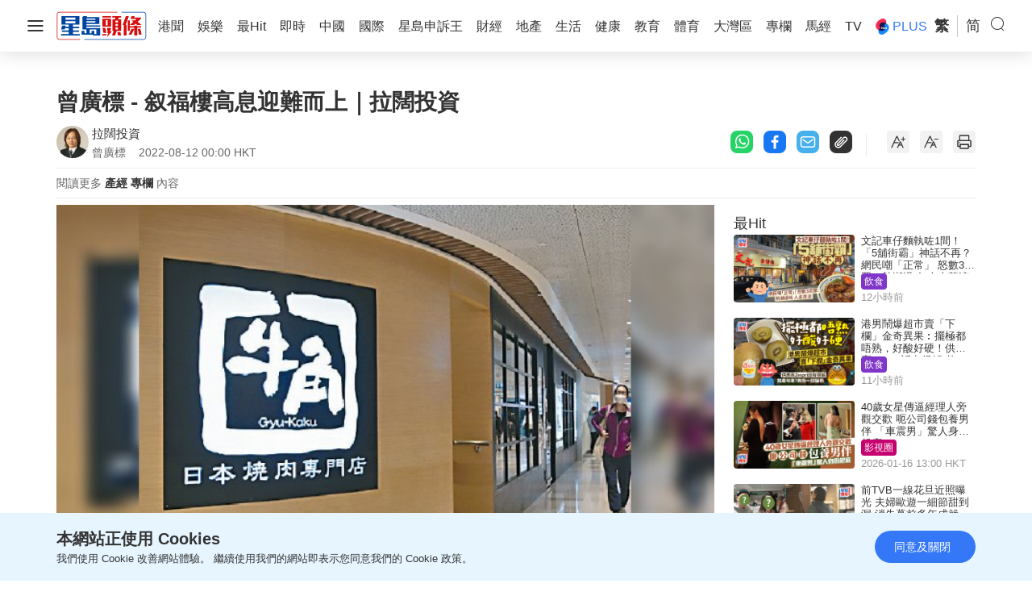

--- FILE ---
content_type: text/html; charset=UTF-8
request_url: https://www.stheadline.com/columnists/finance-property/3128457/%E6%9B%BE%E5%BB%A3%E6%A8%99-%E5%8F%99%E7%A6%8F%E6%A8%93%E9%AB%98%E6%81%AF%E8%BF%8E%E9%9B%A3%E8%80%8C%E4%B8%8A%E6%8B%89%E9%97%8A%E6%8A%95%E8%B3%87
body_size: 34521
content:
<!DOCTYPE html>
<html lang="zh-HK">


    <head>
    <meta charset="UTF-8">
    <meta name="viewport" content="width=device-width, initial-scale=1.0">
    <meta http-equiv="X-UA-Compatible" content="ie=edge">
    <meta name="HandheldFriendly" content="True">
    <meta name="robots" content="max-image-preview:large"/>
    <title>曾廣標 - 叙福樓高息迎難而上｜拉闊投資</title>
    <link rel="canonical" href="https://www.stheadline.com/columnists/finance-property/3128457/曾廣標-叙福樓高息迎難而上拉闊投資"/>
        <link rel="alternate" hreflang="zh-Hant" href="https://www.stheadline.com/columnists/finance-property/3128457/曾廣標-叙福樓高息迎難而上拉闊投資" />
    <link rel="alternate" hreflang="zh-Hans" href="https://www.stheadline.com/zh-hans/columnists/finance-property/3128457/曾广标-叙福楼高息迎难而上拉阔投资" />
    <link rel="alternate" hreflang="x-default" href="https://www.stheadline.com/columnists/finance-property/3128457/曾廣標-叙福樓高息迎難而上拉闊投資" />
        <meta name="theme-color" content="#ffffff">
    <meta name="msapplication-TileColor" content="#ffffff">
    <meta name="msapplication-TileImage" content="https://www.sthlstatic.com/sthl/assets/favicon/ms-icon-144x144.png">
    <meta name="apple-itunes-app" content="app-id=348023216, app-argument=https://www.stheadline.com/columnists/finance-property/3128457/%E6%9B%BE%E5%BB%A3%E6%A8%99-%E5%8F%99%E7%A6%8F%E6%A8%93%E9%AB%98%E6%81%AF%E8%BF%8E%E9%9B%A3%E8%80%8C%E4%B8%8A%E6%8B%89%E9%97%8A%E6%8A%95%E8%B3%87?lang=zh-HK">
    <meta name="sppc-site-verification" content="41dbd2548c1bc695fcb5b5c1141f0d23" />
    
<meta name="title"
              content="曾廣標 - 叙福樓高息迎難而上｜拉闊投資" />
                <meta name="description"
              content="新冠疫情欲斷難斷，本港飲食業近年出現結業潮，但亦有個別飲食集團迎難而上，既善待員工，繼續為顧客提供優質食品和服務，同時也為股東帶來合理利潤和較高的股息回報。叙福樓集團（1978）近年在新一代接班人、主席黃傑龍領導下，便取得了上述的佳績。 
由於飲食業疫情期間不時受到限制，叙福樓股價近期只是維持平穩，加上今年上半年曾一度全線停業，令投資者擔心上半年的盈利和派息會倒退。不過，隨著下半年政府對飲食業經營" />
                <meta name="image"
              content="https://image.hkhl.hk/f/1024p0/0x0/100/none/8e1132f59610de433f752dbd028fa137/2022-08/wttp043p37a_2.jpg" />
                <meta name="image_for_whatsapp"
              content="https://image.hkhl.hk/f/686e386/0x0/100/none/d425ed94731d4eb6a489b29176e3022c/2022-08/wttp043p37a_2.jpg" />
                <meta name="keyword"
              content="" />
                <meta name="url"
              content="https://www.stheadline.com/columnists/finance-property/3128457/曾廣標-叙福樓高息迎難而上拉闊投資" />
    
<meta name="publisher" content="星島頭條"/>


<meta property="og:title"       content="曾廣標 - 叙福樓高息迎難而上｜拉闊投資">
<meta property="og:description" content="新冠疫情欲斷難斷，本港飲食業近年出現結業潮，但亦有個別飲食集團迎難而上，既善待員工，繼續為顧客提供優質食品和服務，同時也為股東帶來合理利潤和較高的股息回報。叙福樓集團（1978）近年在新一代接班人、主席黃傑龍領導下，便取得了上述的佳績。 
由於飲食業疫情期間不時受到限制，叙福樓股價近期只是維持平穩，加上今年上半年曾一度全線停業，令投資者擔心上半年的盈利和派息會倒退。不過，隨著下半年政府對飲食業經營">
<meta property="og:site_name"   content="星島頭條">
<meta property="og:image"       content="https://image.hkhl.hk/f/1024p0/0x0/100/none/8e1132f59610de433f752dbd028fa137/2022-08/wttp043p37a_2.jpg">
<meta property="og:image:alt"   content="曾廣標 - 叙福樓高息迎難而上｜拉闊投資">
<meta property="og:type"        content="article">
<meta property="og:url"         content="https://www.stheadline.com/columnists/finance-property/3128457/曾廣標-叙福樓高息迎難而上拉闊投資">
<meta property="og:locale"      content="zh_HK">

    <meta property="article:published_time" content="2022-08-12T00:00:00+0800">
    <meta property="article:modified_time" content="2022-08-12T00:00:00+0800">

<meta name="format-detection" content="telephone=no"/>






<meta property="al:ios:url"          content="singtaodaily://news?newsId=3128457&amp;lang=tc" />
<meta property="al:ios:app_store_id" content="348023216" />
<meta property="al:ios:app_name"     content="星島頭條" />


<meta property="al:android:url"      content="singtaodaily://news?lang=tc&amp;newsId=3128457">
<meta property="al:android:package"  content="singtao.android.hkheadline" />
<meta property="al:android:app_name" content="星島頭條" />




    <meta property="category:url" content="https://www.stheadline.com/columnists/author/1339/拉闊投資" />


<meta property="dable:item_id" content="3128457">
<meta property="dable:title"   content="曾廣標 - 叙福樓高息迎難而上｜拉闊投資">
<meta property="dable:author"  content="拉闊投資">
<meta property="dable:image"   content="https://image.hkhl.hk/f/1024p0/0x0/100/none/8e1132f59610de433f752dbd028fa137/2022-08/wttp043p37a_2.jpg">


<meta property="article:section"  content="專欄">
<meta property="article:section2" content="產經">

    <link rel="alternate" type="application/rss+xml" href="https://www.stheadline.com/rss">
    <link rel="apple-touch-icon" sizes="57x57" href="https://www.sthlstatic.com/sthl/assets/favicon/apple-icon-57x57.png">
    <link rel="apple-touch-icon" sizes="60x60" href="https://www.sthlstatic.com/sthl/assets/favicon/apple-icon-60x60.png">
    <link rel="apple-touch-icon" sizes="72x72" href="https://www.sthlstatic.com/sthl/assets/favicon/apple-icon-72x72.png">
    <link rel="apple-touch-icon" sizes="76x76" href="https://www.sthlstatic.com/sthl/assets/favicon/apple-icon-76x76.png">
    <link rel="apple-touch-icon" sizes="114x114" href="https://www.sthlstatic.com/sthl/assets/favicon/apple-icon-114x114.png">
    <link rel="apple-touch-icon" sizes="120x120" href="https://www.sthlstatic.com/sthl/assets/favicon/apple-icon-120x120.png">
    <link rel="apple-touch-icon" sizes="144x144" href="https://www.sthlstatic.com/sthl/assets/favicon/apple-icon-144x144.png">
    <link rel="apple-touch-icon" sizes="152x152" href="https://www.sthlstatic.com/sthl/assets/favicon/apple-icon-152x152.png">
    <link rel="apple-touch-icon" sizes="180x180" href="https://www.sthlstatic.com/sthl/assets/favicon/apple-icon-180x180.png">
    <link rel="icon" type="image/png" sizes="192x192"  href="https://www.sthlstatic.com/sthl/assets/favicon/android-icon-192x192.png">
    <link rel="icon" type="image/png" sizes="32x32" href="https://www.sthlstatic.com/sthl/assets/favicon/favicon-32x32.png">
    <link rel="icon" type="image/png" sizes="96x96" href="https://www.sthlstatic.com/sthl/assets/favicon/favicon-96x96.png">
    <link rel="icon" type="image/png" sizes="16x16" href="https://www.sthlstatic.com/sthl/assets/favicon/favicon-16x16.png">
    <link rel="manifest" href="https://www.sthlstatic.com/sthl/assets/favicon/manifest.json">

    <script>
        const debug_mode = false;
    </script>
    <script>window.Laravel={locale:'zh-HK',translations:{share:{"copied":"\u9023\u7d50\u5df2\u8907\u88fd","more_content":"\u66f4\u591a\u5167\u5bb9\u8acb\u524d\u5f80\uff1a","headline_prefix":"[\u661f\u5cf6\u982d\u689d]"}}};</script>
    <script>
    window.dataLayer = window.dataLayer || [];
    function gtag(){dataLayer.push(arguments);}
    </script>
    <!-- Google Tag Manager -->
<script>(function(w,d,s,l,i){w[l]=w[l]||[];w[l].push({'gtm.start':
            new Date().getTime(),event:'gtm.js'});var f=d.getElementsByTagName(s)[0],
        j=d.createElement(s),dl=l!='dataLayer'?'&l='+l:'';j.async=true;j.src=
        'https://www.googletagmanager.com/gtm.js?id='+i+dl;f.parentNode.insertBefore(j,f);
    })(window,document,'script','dataLayer','GTM-PHTVG2B');</script>
<!-- End Google Tag Manager -->
    <script>
        digitalData = window.digitalData || {};
    </script>
    <!-- Adobe Tag -->
<script src="https://assets.adobedtm.com/422d68363f75/3043b9e34cfc/launch-00b151b4afb2.min.js" async></script>
<!-- End Adobe Tag -->


    <!-- api_version: v2.0.2-->
    <!-- cms_version: OFF-->
    <!-- frontend_version: v1.3.1-->
    <!--[if lt IE 9]>
    <script src="https://cdnjs.cloudflare.com/ajax/libs/html5shiv/3.7.3/html5shiv.min.js"></script>
    <![endif]-->
    <link href="https://www.sthlstatic.com/sthl/css/bootstrap.min.css?v=202301101160" rel="stylesheet">
    <link href="https://cdn.jsdelivr.net/npm/swiper@11.1.12/swiper-bundle.min.css" rel="stylesheet">
    <link href="https://www.sthlstatic.com/sthl/css/jquery.fancybox.min.css?v=202301101160" rel="stylesheet">
    <link href="https://www.sthlstatic.com/sthl/css/app-v1.3.1.min.css?v=202301101160" rel="stylesheet">

            <link href="https://www.sthlstatic.com/sthl/css/video-js.min.css?v=202301101160" rel="stylesheet">
        <link href="https://www.sthlstatic.com/sthl/css/videojs.ads.css?v=202301101160" rel="stylesheet">
        <link href="https://www.sthlstatic.com/sthl/css/videojs.ima.css?v=202301101160" rel="stylesheet">
        <script type="application/ld+json" data-nscript="beforeInteractive">
        [
    {
        "@context": "https://schema.org",
        "@type": "NewsArticle",
        "headline": "曾廣標 - 叙福樓高息迎難而上｜拉闊投資",
        "image": {
            "@type": "ImageObject",
            "url": "https://image.hkhl.hk/f/1024p0/0x0/100/none/8e1132f59610de433f752dbd028fa137/2022-08/wttp043p37a_2.jpg"
        },
        "datePublished": "2022-08-12T00:00:00+0800",
        "dateModified": "2022-08-12T00:00:00+0800",
        "name": "曾廣標 - 叙福樓高息迎難而上｜拉闊投資",
        "keywords": "",
        "logo": "https://www.sthlstatic.com/sthl/assets/images/meta_logo.svg",
        "author": {
            "@type": "Person",
            "name": "星島頭條"
        },
        "publisher": {
            "@type": "Organization",
            "name": "星島頭條",
            "url": "https://www.stheadline.com",
            "logo": {
                "@type": "ImageObject",
                "width": 112,
                "height": 112,
                "url": "https://www.sthlstatic.com/sthl/assets/images/meta_logo.svg"
            },
            "sameAs": [
                "https://www.facebook.com/stheadlinehk",
                "https://www.instagram.com/singtaoheadline",
                "https://www.youtube.com/c/SingTaoHeadline",
                "https://www.linkedin.com/company/sing-tao-news-corporation-limited-%E6%98%9F%E5%B3%B6%E6%96%B0%E8%81%9E%E9%9B%86%E5%9C%98"
            ]
        },
        "mainEntityOfPage": {
            "@type": "WebPage",
            "@id": "https://www.stheadline.com/columnists/finance-property/3128457/曾廣標-叙福樓高息迎難而上拉闊投資"
        },
        "translationOfWork": {
            "@type": "WebPage",
            "url": "https://www.stheadline.com/zh-hans/columnists/finance-property/3128457/曾广标-叙福楼高息迎难而上拉阔投资",
            "inLanguage": "zh-Hans",
            "name": "曾广标 - 叙福楼高息迎难而上｜拉阔投资"
        }
    },
    {
        "@context": "https://schema.org",
        "@type": "BreadcrumbList",
        "itemListElement": [
            {
                "@type": "ListItem",
                "position": 1,
                "name": "拉闊投資",
                "item": "https://www.stheadline.com/columnists/author/1339/拉闊投資"
            },
            {
                "@type": "ListItem",
                "position": 2,
                "name": "曾廣標 - 叙福樓高息迎難而上｜拉闊投資",
                "item": "https://www.stheadline.com/columnists/finance-property/3128457/曾廣標-叙福樓高息迎難而上拉闊投資"
            }
        ]
    }
]
        </script>
        <style>
            #ad-gallery_leaderboard {
                display: none;
                position: fixed;
                left: 0;
                top: 0;
                width: 100%;
                z-index: 99999;
                background-color: rgba(0,0,0,.5);
            }
            #ad-gallery_leaderboard-m {
                display: none;
                position: fixed;
                left: 0;
                top: 0;
                width: 100%;
                z-index: 99999;
                background-color: rgba(0,0,0,.5);
            }

            .vjs-ad-loading .vjs-loading-spinner {
                display: none;
            }
        </style>
    <script type="text/javascript" src="https://www.sthlstatic.com/sthl/js/jquery-3.6.0.min.js?v=202301101160"></script>
    <script type="text/javascript" src="https://www.sthlstatic.com/sthl/js/bootstrap.min.js?v=202301101160"></script>
    <script type="text/javascript" src="https://www.sthlstatic.com/sthl/js/jquery.visible.min.js?v=202301101160"></script>
    <script src="https://cdn.jsdelivr.net/npm/swiper@11.1.12/swiper-bundle.min.js"></script>
    <script type="text/javascript" src="https://www.sthlstatic.com/sthl/js/cusAnimation.min.js?v=202301101160"></script>
    <script type="text/javascript" src="https://www.sthlstatic.com/sthl/js/app-v1.3.1.min.js?v=202301101160"></script>
    <script src="https://www.sthlstatic.com/sthl/js/moment-with-locales.min.js?v=202301101160"></script>
<script async src="https://securepubads.g.doubleclick.net/tag/js/gpt.js"></script>
<script>
    const is_sponsored = false;
    //const enable_foxconn = (is_sponsored)? false : false;
    const lang = `tc`;
    const lang_code = `zh-hant`;
    var adUnits = {"billborad":[{"code":"\/64888526\/STHL_Web\/Plus_detail-billborad","addivid":"#ad-billborad","divid":"billborad","sizes":"[[728,90],[970,90],[970,160],[970,250],\u0022fluid\u0022,[1,1]]"}],"LREC":[{"code":"\/64888526\/STHL_Web\/Plus_detail-LREC1","addivid":"#ad-LREC-1","divid":"lrec1","sizes":"[[300,250],\u0022fluid\u0022,[1,1]]"},{"code":"\/64888526\/STHL_Web\/Plus_detail-LREC2","addivid":"#ad-LREC-2","divid":"lrec2","sizes":"[[300,250],[300,600],\u0022fluid\u0022,[1,1]]"}],"leaderboard":[{"code":"\/64888526\/STHL_Web\/Plus_detail-leaderboard1","divid":"leaderboard1","addivid":"#ad-leaderboard-1","sizes":"[[728,90],\u0022fluid\u0022,[1,1]]"}],"pre-roll":[{"code":"\/64888526\/STHL_Web\/Plus_detail-pre-roll","addivid":"#ad-pre-roll","divid":"pre-roll","sizes":"[[640,360],[1024,576]]"}],"textlink":[{"code":"\/64888526\/STHL_Web\/Plus_detail-textlink","addivid":"#ad-textlink","divid":"textlink","sizes":"[[600,314],[750,200]]"}],"gallery_leaderboard":[{"code":"\/64888526\/STHL_Web\/Plus_detail-gallery_leaderboard","addivid":"#ad-gallery_leaderboard","divid":"gallery_leaderboard","sizes":"[[728,90],\u0022fluid\u0022,[1,1]]"}],"gallery_flipad":[{"code":"\/64888526\/STHL_Web\/Plus_detail-gallery_flipad1","addivid":"#ad_gallery_flipad1","imgdivid":"#img_gallery_flipad1","divid":"gallery_flipad1","sizes":"[[300,250],[300,600],\u0022fluid\u0022,[1,1]]"},{"code":"\/64888526\/STHL_Web\/Plus_detail-gallery_flipad2","addivid":"#ad_gallery_flipad2","imgdivid":"#img_gallery_flipad2","divid":"gallery_flipad2","sizes":"[[300,250],[300,600],\u0022fluid\u0022,[1,1]]"},{"code":"\/64888526\/STHL_Web\/Plus_detail-gallery_flipad3","addivid":"#ad_gallery_flipad3","imgdivid":"#img_gallery_flipad3","divid":"gallery_flipad3","sizes":"[[300,250],[300,600],\u0022fluid\u0022,[1,1]]"}],"popup":[{"code":"\/64888526\/STHL_Web\/Plus_detail-popup","addivid":"#ad-popup","divid":"popup","sizes":"[[900,500],[640,480],[800,450],[1,1]]"}],"1x1":[{"code":"\/64888526\/STHL_Web\/Plus_detail-1x1","addivid":"#ad-1x1","divid":"1x1","sizes":"[[1,1]]"},{"code":"\/64888526\/STHL_Web\/Plus_detail-1x1b","addivid":"#ad-1x1b","divid":"1x1b","sizes":"[[1,1]]"}],"inarticlebanner":[{"code":"\/64888526\/STHL_Web\/Plus_detail-inarticlebanner","addivid":"#inarticlebanner","divid":"inarticlebanner","sizes":"[[300,250],[1,1]]"}]};
    var adUnits_m = {"billborad":[{"code":"\/64888526\/STHL_MWeb\/Plus_detail-billborad","addivid":"#ad-billborad-m","divid":"billborad_m","sizes":"[[320,50],[320,100],\u0022fluid\u0022,[1,1]]"}],"leaderboard":[{"code":"\/64888526\/STHL_MWeb\/Plus_detail-leaderboard1","divid":"leaderboard1_m","addivid":"#ad-leaderboard-1-m","sizes":"[[320,50],[320,100],\u0022fluid\u0022,[1,1]]"}],"textlink":[{"code":"\/64888526\/STHL_MWeb\/Plus_detail-textlink","divid":"textlink_m","addivid":"#ad-textlink-m","sizes":"[[320,168],[600,314]]"}],"LREC":[{"code":"\/64888526\/STHL_MWeb\/Plus_detail-LREC1","addivid":"#ad-LREC-1-m","divid":"lrec1_m","sizes":"[[320,50],[320,100],[300,250],[320,360],[300,300],[320,480],\u0022fluid\u0022,[1,1]]"},{"code":"\/64888526\/STHL_MWeb\/Plus_detail-LREC2","addivid":"#ad-LREC-2-m","divid":"lrec2_m","sizes":"[[320,50],[320,100],[300,250],[320,360],[300,300],[320,480],\u0022fluid\u0022,[1,1]]"}],"pre-roll":[{"code":"\/64888526\/STHL_MWeb\/Plus_detail-pre-roll","addivid":"#ad-pre-roll-m","divid":"pre-roll_m","sizes":"[[640,360],[1024,576]]"}],"gallery_leaderboard":[{"code":"\/64888526\/STHL_MWeb\/Plus_detail-gallery_leaderboard","addivid":"#ad-gallery_leaderboard-m","divid":"gallery_leaderboard_m","sizes":"[[320,50],[320,100],\u0022fluid\u0022,[1,1]]"}],"gallery_flipad":[{"code":"\/64888526\/STHL_MWeb\/Plus_detail-gallery_flipad1","addivid":"#ad_gallery_flipad1-m","imgdivid":"#img_gallery_flipad1-m","divid":"gallery_flipad1_m","sizes":"[[320,50],[320,100],[300,250],[320,360],[300,300],[320,480],\u0022fluid\u0022,[1,1]]"},{"code":"\/64888526\/STHL_MWeb\/Plus_detail-gallery_flipad2","addivid":"#ad_gallery_flipad2-m","imgdivid":"#img_gallery_flipad2-m","divid":"gallery_flipad2_m","sizes":"[[320,50],[320,100],[300,250],[320,360],[300,300],[320,480],\u0022fluid\u0022,[1,1]]"},{"code":"\/64888526\/STHL_MWeb\/Plus_detail-gallery_flipad3","addivid":"#ad_gallery_flipad3-m","imgdivid":"#img_gallery_flipad3-m","divid":"gallery_flipad3_m","sizes":"[[320,50],[320,100],[300,250],[320,360],[300,300],[320,480],\u0022fluid\u0022,[1,1]]"}],"popup":[{"code":"\/64888526\/STHL_MWeb\/Plus_detail-popup","addivid":"#ad-popup-m","divid":"popup_m","sizes":"[[1,1],[300,250],[320,480],[320,548]]"}],"1x1":[{"code":"\/64888526\/STHL_MWeb\/Plus_detail-1x1","addivid":"#ad-1x1-m","divid":"1x1_m","sizes":"[[1,1]]"},{"code":"\/64888526\/STHL_MWeb\/Plus_detail-1x1b","addivid":"#ad-1x1b-m","divid":"1x1b_m","sizes":"[[1,1]]"}],"inarticlebanner":[{"code":"\/64888526\/STHL_MWeb\/Plus_detail-inarticlebanner","addivid":"#ad-inarticlebanner-m","divid":"inarticlebanner_m","sizes":"[[300,50],[300,100],\u0022fluid\u0022,[1,1],[300,250]]"}],"interscroller":[{"code":"\/64888526\/STHL_MWeb\/Plus_detail-interscroller","addivid":"#ad-interscroller-m","divid":"interscroller_m","sizes":"[[320,480],[1,1],[300,600],[300,250]]"}]};
    var trackingaa = {"event":{"pageview":"Page View"},"page":{"articleid":"","articlename":"\u66fe\u5ee3\u6a19 - \u53d9\u798f\u6a13\u9ad8\u606f\u8fce\u96e3\u800c\u4e0a\uff5c\u62c9\u95ca\u6295\u8cc7","articleposition":"","contenttype":"Article","channel":"","homeposition":"","pagename":"\u661f\u5cf6\u982d\u689d.\u5c08\u6b04","pageurl":"https:\/\/www.stheadline.com\/columnists\/finance-property\/3128457\/\u66fe\u5ee3\u6a19-\u53d9\u798f\u6a13\u9ad8\u606f\u8fce\u96e3\u800c\u4e0a\u62c9\u95ca\u6295\u8cc7","previouspage":"","primarychannel":"","relatedarticleid":"","publishdate":"2022-08-12","relatedarticleflag":"0","searchkeyword":"","singtaohaoid":1339,"singtaohaoname":"\u62c9\u95ca\u6295\u8cc7","pagesitesection":"","keywordtype":"","videoid":"","videotitle":"","playmode":"Auto","layoutstyle":"","plusarticleid":"3128457","positiontraffic":"","primaryzone":"","cookie":"","plusprimaryzone":"\u5c08\u6b04","plusprimarychannel":"\u7522\u7d93","plussection":"\u5c08\u6b04\u5167\u6587","lang":"tc"},"member":{"age":"","gender":"","lightmode":"Light"},"user":{"loginstatus":"","memberid":""},"click":{"outbound":""}};
    var trackingga = {"event":"custom_pageview","articleid":"","articlename":"\u66fe\u5ee3\u6a19 - \u53d9\u798f\u6a13\u9ad8\u606f\u8fce\u96e3\u800c\u4e0a\uff5c\u62c9\u95ca\u6295\u8cc7","articleposition":"","contenttype":"Article","channel":"","homeposition":"","pagename":"\u661f\u5cf6\u982d\u689d.\u5c08\u6b04","pageurl":"https:\/\/www.stheadline.com\/columnists\/finance-property\/3128457\/\u66fe\u5ee3\u6a19-\u53d9\u798f\u6a13\u9ad8\u606f\u8fce\u96e3\u800c\u4e0a\u62c9\u95ca\u6295\u8cc7","previouspage":"","primarychannel":"","relatedarticleid":"","publishdate":"2022-08-12","relatedarticleflag":"0","searchkeyword":"","singtaohaoid":1339,"singtaohaoname":"\u62c9\u95ca\u6295\u8cc7","pagesitesection":"","keywordtype":"","videoid":"","videotitle":"","playmode":"Auto","layoutstyle":"","plusarticleid":"3128457","positiontraffic":"","primaryzone":"","plusprimaryzone":"\u5c08\u6b04","plusprimarychannel":"\u7522\u7d93","plussection":"\u5c08\u6b04\u5167\u6587","member_age":"","member_gender":"","lightmode":"Light","loginstatus":"","memberid":"","outbound_links":"","clickbutton":"","language":"tc"};
    var trackingaa_ = [];
    var trackingga_ = [];
    trackingaa_.push({"event":{"pageview":"Page View"},"page":{"articleid":"","articlename":"\u66fe\u5ee3\u6a19 - \u53d9\u798f\u6a13\u9ad8\u606f\u8fce\u96e3\u800c\u4e0a\uff5c\u62c9\u95ca\u6295\u8cc7","articleposition":"","contenttype":"Article","channel":"","homeposition":"","pagename":"\u661f\u5cf6\u982d\u689d.\u5c08\u6b04","pageurl":"https:\/\/www.stheadline.com\/columnists\/finance-property\/3128457\/\u66fe\u5ee3\u6a19-\u53d9\u798f\u6a13\u9ad8\u606f\u8fce\u96e3\u800c\u4e0a\u62c9\u95ca\u6295\u8cc7","previouspage":"","primarychannel":"","relatedarticleid":"","publishdate":"2022-08-12","relatedarticleflag":"0","searchkeyword":"","singtaohaoid":1339,"singtaohaoname":"\u62c9\u95ca\u6295\u8cc7","pagesitesection":"","keywordtype":"","videoid":"","videotitle":"","playmode":"Auto","layoutstyle":"","plusarticleid":"3128457","positiontraffic":"","primaryzone":"","cookie":"","plusprimaryzone":"\u5c08\u6b04","plusprimarychannel":"\u7522\u7d93","plussection":"\u5c08\u6b04\u5167\u6587","lang":"tc"},"member":{"age":"","gender":"","lightmode":"Light"},"user":{"loginstatus":"","memberid":""},"click":{"outbound":""}});
    trackingga_.push({"event":"custom_pageview","articleid":"","articlename":"\u66fe\u5ee3\u6a19 - \u53d9\u798f\u6a13\u9ad8\u606f\u8fce\u96e3\u800c\u4e0a\uff5c\u62c9\u95ca\u6295\u8cc7","articleposition":"","contenttype":"Article","channel":"","homeposition":"","pagename":"\u661f\u5cf6\u982d\u689d.\u5c08\u6b04","pageurl":"https:\/\/www.stheadline.com\/columnists\/finance-property\/3128457\/\u66fe\u5ee3\u6a19-\u53d9\u798f\u6a13\u9ad8\u606f\u8fce\u96e3\u800c\u4e0a\u62c9\u95ca\u6295\u8cc7","previouspage":"","primarychannel":"","relatedarticleid":"","publishdate":"2022-08-12","relatedarticleflag":"0","searchkeyword":"","singtaohaoid":1339,"singtaohaoname":"\u62c9\u95ca\u6295\u8cc7","pagesitesection":"","keywordtype":"","videoid":"","videotitle":"","playmode":"Auto","layoutstyle":"","plusarticleid":"3128457","positiontraffic":"","primaryzone":"","plusprimaryzone":"\u5c08\u6b04","plusprimarychannel":"\u7522\u7d93","plussection":"\u5c08\u6b04\u5167\u6587","member_age":"","member_gender":"","lightmode":"Light","loginstatus":"","memberid":"","outbound_links":"","clickbutton":"","language":"tc"});
    var ClickAA = {"page":{"contenttype":"Article","articleid":"3128457","channel":"","pagesitesection":"","hamham":"","pagename":"\u661f\u5cf6\u982d\u689d.\u5c08\u6b04"},"member":{"age":"","gender":"","lightmode":"Light"},"user":{"loginstatus":"","memberid":""},"event":{"click":"Clicks"},"click":{"outbound":"","clickbutton":""}};
    var ClickGA = {"channel":"","pagesitesection":"","hamham":"","contenttype":"Article","articleid":"3128457","pagename":"\u661f\u5cf6\u982d\u689d.\u5c08\u6b04","age":"","gender":"","lightmode":"Light","memberid":"","loginstatus":"","clickbutton":"","event":"custom_click","outbound_links":"","language":"tc"};
    var _ad_gallery_leaderboard = [];
    var _ad_gallery_flipad = [];
    var _ad_gallery_leaderboard_m = [];
    var _ad_gallery_flipad_m = [];
    var arrflipad1 = [];var arrflipad1_m = [];
    var arrflipad2 = [];var arrflipad2_m = [];
    var arrflipad3 = [];var arrflipad3_m = [];
    var glcount = 0;
    var arrvideoismanual = [];
    var fbinit = false;
    var inActiveVideo = "";
    var inarticlebanner_count = interscroller_count = 1;
    var page_level_kv = {"accID":["1339"],"KY":["\u982d\u689d\u65e5\u5831"],"slug":["plus_finance-property"],"aID":"3128457"};

</script>
<!-- Google Ad Init-->
<script>
if (!Array.isArray(adUnits) && !adUnits.length > 0) {
        window.googletag = window.googletag || {cmd: []};
        googletag.cmd.push(function() {
            const pubads = googletag.pubads();
             //Page-Level targeting
            // Object.entries(page_level_kv).forEach(entry => {
            //     const [key, value] = entry;
            //     pubads.setTargeting(key, value);
            // });
            pubads.enableSingleRequest();
            const ppid = getUUID();
            if (ppid) {
                googletag.pubads().setPublisherProvidedId(ppid);
            }
            pubads.addEventListener('slotRenderEnded', function(e) {
                const slot = e.slot;
                const elementId = slot.getSlotElementId();
                if(debug_mode) console.log('slot', slot.getSlotElementId(), $('#' + elementId).attr('id'), ' is rendered ');
                rerender(elementId, e);
            });
            pubads.collapseEmptyDivs(true);
            pubads.setTargeting('lang', lang);
            googletag.enableServices();
    });
}


function rerender(id, event, separator) {
    // Set default separator if not provided
    separator = separator || ',';

    // Input validation
    if (!id || typeof id !== 'string' || !event || typeof event !== 'object') {
        console.error('Invalid arguments provided to rerender');
        return;
    }

    // Debug mode check
    if(debug_mode) {
        console.log('re-render: type' + separator, id, 'event.isEmpty', event.isEmpty);
    }
    // Get jQuery element
    var element = $('#' + id);
    if (!element.length) {
        console.error('Element with ID ' + id + ' not found');
        return;
    }

    var type = id;
    var width = element.width();
    var container = $(element.attr('data-container'));
    var adType = element.data('ad-type');

    /**
     * Helper function to show container
     * @param {jQuery} target - Container element
     */
    function showContainer(target) {
        target.show();
    }

    /**
     * Helper function to hide container
     * @param {jQuery} target - Container element
     * @param {Object} [options] - Additional options
     */
    function hideContainer(target, options) {
        options = options || {};
        target.hide();
        if (options.setClosedState) {
            target.attr('style', 'display: none !important;').attr('data-state', 'closed');
        }
    }

    // Handle special ad types when not empty
    var specialTypes = ['1x1', '1x1_m', 'splashad', 'floatingad', 'popup', 'popup_m'];
    if (specialTypes.indexOf(type) !== -1 && !event.isEmpty) {
        showContainer(container);
        return;
    }

    // Handle floatingad when empty
    if (type === 'floatingad' && event.isEmpty) {
        hideContainer(container, { setClosedState: true });
        return;
    }

    // Handle fadeinout type
    if (type === 'fadeinout' && !event.isEmpty) {
        element.fadeIn(5000, function() {
            var timer = setTimeout(function() {
                element.fadeOut(5000);
                element.attr('data-state', 'closed');
                clearTimeout(timer);
            }, 120 * 1000);
        });
        return;
    }

    // Handle popup types when empty
    if (['popup', 'popup_m'].indexOf(type) !== -1 && event.isEmpty) {
        hideContainer(container);
        return;
    }

    // Handle inarticlebanner and interscroller types
    if (['inarticlebanner', 'interscroller'].indexOf(adType) !== -1 && !event.isEmpty) {
        showContainer(container);
        if (adType === 'interscroller') {
            var height = element.height();
            $('#interscroller-header[data-pos-index="' + element.data('pos-index') + '"]').show();
            container.removeAttr('style');
            element.css({
                'top': 'calc(50vh - ' + (height / 2) + 'px)',
                'position': 'fixed'
            });
            container.find('#ad-interscroller-m').height(window.innerHeight * 0.8);
        }
        return;
    }

    // Default cases
    if (event.isEmpty) {
        hideContainer(container);
    } else if (container.attr('data-state') !== 'closed') {
        showContainer(container);
    } else {
        hideContainer(container);
    }
}


    if (!Array.isArray(adUnits) && !adUnits.length > 0) {
        var resizeTimer;
        $(window).resize(function() {
            clearTimeout(resizeTimer);
            resizeTimer = setTimeout(resizeFunction, 1000);
        });
    }



    function resizeFunction() {

        /**
         * Helper function to initialize an ad slot
         * @param {jQuery} element - The ad container element
         * @param {string} adType - The type of ad (e.g., billboard, leaderboard)
         * @param {string} indexAttr - The data attribute for the ad index (e.g., 'billboard-index')
         * @param {Object} adUnits - The ad units object (adUnits or adUnits_m)
         * @param {string} platform - The platform ('mobile' or 'desktop')
         * @param {string} divId - The ID of the div to use (defaults to element's ID for inarticlebanner)
         */
        function initializeAdSlot(element, adType, indexAttr, adUnits, platform, divId) {
            if (element.children().length !== 0) {
                return;
            }

            var index = element.data(indexAttr);
            if (!(index in adUnits[adType])) {
                if (debug_mode) {
                    console.log('No ad unit found for ' + adType + ' at index: ' + index);
                }
                return;
            }

            var ad = adUnits[adType][index];
            divId = divId || element.attr('id');

            if (debug_mode) {
                console.log('Resize ' + platform + ' ' + adType + ': Code: ' + ad.code + ' DIV: ' + divId);
            }

            var slot = googletag.defineSlot(ad.code, JSON.parse(ad.sizes), divId);
            if (!slot) {
                if (debug_mode) {
                    console.log('Failed to define slot for ' + adType + ': ' + divId);
                }
                return;
            }

            // Safely access page_level_kv (assumed to be a global variable)
            var pageLevelKv = window.page_level_kv || {};
            Object.keys(pageLevelKv).forEach(function(key) {
                var value = pageLevelKv[key];
                if (debug_mode) {
                    console.log('page_level_kv | ' + key, value);
                }
                if (value[0] !== '') {
                    slot.setTargeting(key, value);
                }
            });

            slot.addService(googletag.pubads());
            googletag.display(divId);
        }

        // Validate adUnits and adUnits_m
        var isMobileDevice = typeof isMobile === 'function' && isMobile();
        var adUnitsValid = typeof adUnits === 'object' && adUnits.length === undefined;
        var adUnitsMobileValid = typeof adUnits_m === 'object' && adUnits_m.length === undefined;

        if (isMobileDevice && adUnitsMobileValid) {
            if (debug_mode) {
                console.log('Resized? IsMobile=TRUE');
            }

            googletag.cmd.push(function() {
                // Mobile ad types
                var mobileAdTypes = [
                    { selector: 'div[id^="billborad"][id$="_m"]', adType: 'billborad', indexAttr: 'billborad-index' },
                    { selector: 'div[id^="leaderboard"][id$="_m"]', adType: 'leaderboard', indexAttr: 'leaderboard-index' },
                    { selector: 'div[id^="textlink"][id$="_m"]', adType: 'textlink',indexAttr: 'textlink-index'  },
                    { selector: 'div[data-lrec-page^="0"][data-lrec-page$="_m"]', adType: 'LREC', indexAttr: 'lrec-index' },
                    { selector: 'div[id^="popup"][id$="_m"]', adType: 'popup', indexAttr: 'popup-index' },
                    { selector: 'div[id^="1x1"][id$="_m"]', adType: '1x1', indexAttr: '1x1-index' },
                    { selector: 'div[id^="gallery_leaderboard"][id$="_m"]', adType: 'gallery_leaderboard', indexAttr: 'ad-index' },
                    { selector: 'div[id^="gallery_flipad"][id$="_m"]', adType: 'gallery_flipad', indexAttr: 'ad-index' },
                    { selector: 'div[id^="inarticlebanner"][id$="_m"]', adType: 'inarticlebanner', indexAttr: 'inarticlebanner-index', useElementId: true }
                ];

                mobileAdTypes.forEach(function(config) {
                    $(config.selector).each(function() {
                        initializeAdSlot($(this), config.adType, config.indexAttr, adUnits_m, 'MWEB', config.useElementId ? $(this).attr('id') : null);
                    });
                });
            });
        } else if (!isMobileDevice && adUnitsValid) {
            if (debug_mode) {
                console.log('Resized? IsMobile=FALSE');
            }

            googletag.cmd.push(function() {
                // Desktop ad types
                var desktopAdTypes = [
                    { selector: 'div[id^="billborad"]:not([id$="_m"])', adType: 'billborad', indexAttr: 'billborad-index' },
                    { selector: 'div[id^="leaderboard"]:not([id$="_m"])', adType: 'leaderboard', indexAttr: 'leaderboard-index' },
                    { selector: 'div[id^="textlink"]:not([id$="_m"])', adType: 'textlink', indexAttr: 'textlink-index' },
                    { selector: 'div[data-lrec-page^="0"]:not([data-lrec-page$="_m"])', adType: 'LREC', indexAttr: 'lrec-index' },
                    { selector: 'div[id^="popup"]:not([id$="_m"])', adType: 'popup', indexAttr: 'popup-index' },
                    { selector: 'div[id^="1x1"]:not([id$="_m"])', adType: '1x1', indexAttr: '1x1-index' },
                    { selector: 'div[id^="gallery_leaderboard"]:not([id$="_m"])', adType: 'gallery_leaderboard', indexAttr: 'ad-index' },
                    { selector: 'div[id^="gallery_flipad"]:not([id$="_m"])', adType: 'gallery_flipad', indexAttr: 'ad-index' },
                    { selector: 'div[id^="inarticlebanner"]:not([id$="_m"])', adType: 'inarticlebanner', indexAttr: 'inarticlebanner-index', useElementId: true }
                ];

                desktopAdTypes.forEach(function(config) {
                    $(config.selector).each(function() {
                        initializeAdSlot($(this), config.adType, config.indexAttr, adUnits, 'WEB', config.useElementId ? $(this).attr('id') : null);
                    });
                });
            });
        } else {
            if (debug_mode) {
                console.log('Do Nothing during resize');
            }
        }


    if(isMobile()){
                $("#keyimg").removeAttr("data-fancybox");
        if((typeof $("#keyimg").attr("data-fancybox"))=="undefined"){
            $("#keyimg_m").attr("data-fancybox", "gallery");
        }
                if( $("#img_gallery_flipad1").length >0  ){
            $("#img_gallery_flipad1").attr("id", "img_gallery_flipad1-m");
        }
        if( $("#img_gallery_flipad2").length >0  ){
            $("#img_gallery_flipad2").attr("id", "img_gallery_flipad2-m");
        }
        if( $("#img_gallery_flipad3").length >0  ){
            $("#img_gallery_flipad3").attr("id", "img_gallery_flipad3-m");
        }

    }else{
        if( $(".share-box").hide() ){
            $(".share-box").show();
        }
                $("#keyimg_m").removeAttr("data-fancybox");
        if((typeof $("#keyimg").attr("data-fancybox"))=="undefined"){
            $("#keyimg").attr("data-fancybox", "gallery");
        }
                if( $("#img_gallery_flipad1-m").length >0  ){
            $("#img_gallery_flipad1-m").attr("id", "img_gallery_flipad1");
        }
        if( $("#img_gallery_flipad2-m").length >0  ){
            $("#img_gallery_flipad2-m").attr("id", "img_gallery_flipad2");
        }
        if( $("#img_gallery_flipad3-m").length >0  ){
            $("#img_gallery_flipad3-m").attr("id", "img_gallery_flipad3");
        }
    }
    gallerynumber_ad();
}
</script>
<!-- Google Ad Init End -->

<script>
    function PreviousPos(sitename,index) {
        if(checkCookie()){
            setCookie("PreviousPos", sitename+"."+index, 10);
        }
    }
    function RelatedPos(sitename,index) {
        if(checkCookie()){
            setCookie("RelatedPos", sitename+"."+index, 10);
        }
    }
    function rePreviousPos(sitename,index) {
        if(checkCookie()){
            setCookie("PreviousPos", sitename+"."+index, 10);
            setCookie("RelatedPos", sitename+"."+index, 10);
            setCookie("ArticlePos", sitename+"."+index, 10);
        }
    }
    function cckevent(hamhame,btn,lnk) {
    window.digitalData = {...ClickAA};
    window.digitalData.click.outbound = lnk;  //evar 16
    window.digitalData.click.clickbutton = btn;    //evar 6

    window.digitalData.page.hamham = hamhame;  //evar 44

    if( typeof _satellite !==  "undefined"){
        _satellite.track("click", window.digitalData);
    }
   


    ga_cd_dataE = {...ClickGA};

    ga_cd_dataE["outbound_links"] = lnk;  //evar 16
    ga_cd_dataE["clickbutton"] = btn;  //evar 6
    ga_cd_dataE["hamham"] = hamhame; //evar 44

    dataLayer.push(ga_cd_dataE);

}</script>
<!-- Popup Control -->
<script type="text/javascript">

$(document).ready(function() {
    //Open new windows for all link start with http
    $('.content-body a[href^="http"]').attr( 'target','_blank' );
    //load Gallery Ad
    gallerynumber_ad();//onload
    //Blind Live Status to Card
    checkislive();
    //Top Close Button
    initCloseBtn();
    firstonloadtk(0, true, false);
});
</script>
<script>
    //Enable Font Adjustment
    $(window).resize(function() {
        setfonts();
    });
</script>
<script>
function tkdata(type ,index) {

    const trackingIndex = index >= 0 && index <= 4 ? index : 0;

    window.digitalData = { ...trackingaa_[trackingIndex] };
    let ga_cd_dataC = { ...trackingga_[trackingIndex] };

    window.digitalData.event.click = "Clicks";   //event 13
    window.digitalData.event.pageview = "";

    window.digitalData.page.articleposition = "";
    window.digitalData.page.searchkeyword = "";
    window.digitalData.page.keywordtype = "";

    window.digitalData.click.outbound = "";  //evar 16
    window.digitalData.click.clickbutton = type;      //evar 6

    window.digitalData.member.lightmode = (getCookie("dark_cookie") == "dark")? "Dark" : "Light";

    if( typeof _satellite !==  "undefined"){
        _satellite.track("pageview", window.digitalData);
    }
    if(debug_mode) console.log(window.digitalData);

    ga_cd_dataC["event"] = "custom_click";  //event 13

    ga_cd_dataC["articleposition"] = "";
    ga_cd_dataC["searchkeyword"] = "";
    ga_cd_dataC["keywordtype"] = "";

    ga_cd_dataC["outbound_links"] = "";  //evar 16
    ga_cd_dataC["clickbutton"] = type;  //evar 6

    ga_cd_dataC["lightmode"] = (getCookie("dark_cookie") == "dark")? "Dark" : "Light";

    dataLayer.push(ga_cd_dataC);
    if(debug_mode) console.log(dataLayer);
}

function firstonloadtk(pageindex, firstload, firstscroll) {

    const trackingIndex = pageindex >= 0 && pageindex <= 4 ? pageindex : 0;

    window.digitalData = { ...trackingaa_[trackingIndex] };
    let ga_cd_data = { ...trackingga_[trackingIndex]  };
    if (debug_mode) console.log("firstonloadtk AA: ", window.digitalData);
    window.digitalData.page.articleposition = getCookie("RelatedPos") || getCookie("ArticlePos") || "";
    window.digitalData.page.homeposition = getCookie("HomepagePosition") || "";
    window.digitalData.page.positiontraffic = getCookie("PreviousPos") || "";

    if(debug_mode) console.log(window.location.href);

    if(!firstload && !firstscroll){
        window.digitalData.page.previouspage = window.location.href;

        window.digitalData.page.articleposition = "";
        window.digitalData.page.homeposition = "";
        window.digitalData.page.relatedarticleflag = "";
        window.digitalData.page.relatedarticleid = "";
        window.digitalData.page.searchkeyword = "";
        window.digitalData.page.keywordtype = "";
        window.digitalData.page.channel = "";
        window.digitalData.page.pagesitesection = "";
        window.digitalData.page.positiontraffic = "";
    }

    if(firstload){
        window.digitalData.page.previouspage = document.referrer;
    }

    ga_cd_data["event"] = "custom_pageview";
    ga_cd_data["articleposition"] = (getCookie("RelatedPos") == "")?((getCookie("ArticlePos") == "")? "" : getCookie("ArticlePos")):"";
    ga_cd_data["homeposition"] = (getCookie("HomepagePosition") == "")? "" : getCookie("HomepagePosition");
    ga_cd_data["positiontraffic"] = (getCookie("PreviousPos") == "")? "" : getCookie("PreviousPos");

    if(!firstload && !firstscroll){
        ga_cd_data["previouspage"] = window.location.href;

        ga_cd_data["articleposition"] = "";
        ga_cd_data["homeposition"] = "";
        ga_cd_data["relatedarticleflag"] = "";
        ga_cd_data["relatedarticleid"] = "";
        ga_cd_data["searchkeyword"] = "";
        ga_cd_data["keywordtype"] = "";
        ga_cd_data["channel"] = "";
        ga_cd_data["pagesitesection"] = "";
        ga_cd_data["positiontraffic"] = "";
    }

    if(firstload){
        ga_cd_data["previouspage"] = document.referrer;
    }

    if(firstload || !firstscroll){
        if( typeof _satellite !==  "undefined"){
            _satellite.track("pageview", window.digitalData);
        }
        if(debug_mode) console.log(window.digitalData);
    }

    if(firstload || !firstscroll){
        dataLayer.push(ga_cd_data);
        if(debug_mode) console.log(dataLayer);
    }
}

function comscore() {
    $.ajax({
        url: "https://www.stheadline.com/comscore?v=202301101160",
        datatype: "html",
        type: "get",
        success: function(response){
        }
    })
}

</script>


    <!-- Begin ComscoreComscore TagTag -->
    <script>
    var _comscore = _comscore ||  [];
    _comscore.push({ c1: "2", c2: "9053246" });
    (function() {
        var s = document.createElement("script"), el = document.getElementsByTagName("script")[0]; s.async = true;
        s.src = "https://sb.scorecardresearch.com/cs/9053246/beacon.js";
        el.parentNode.insertBefore(s, el);
    })();
    </script>
        
    <noscript>
    <img src="https://sb.scorecardresearch.com/p?c1=2&c2=9053246&cv=3.6&cj=1">
    </noscript>
    <!-- End ComscoreComscore TagTag -->

    <!-- Being AndBeyond -->
    <!-- <script async src="https://rtbcdn.andbeyond.media/prod-global-711954.js"></script> -->
    <!-- End AndBeyong  -->

        <!-- Taboola JS -->
    <script type="text/javascript">
    window._taboola = window._taboola || [];
    _taboola.push({article:'auto'});
    !function (e, f, u, i) {
      if (!document.getElementById(i)){
        e.async = 1;
        e.src = u;
        e.id = i;
        f.parentNode.insertBefore(e, f);
      }
    }(document.createElement('script'),
    document.getElementsByTagName('script')[0],
    '//cdn.taboola.com/libtrc/hk-singtaoheadline-web/loader.js',
    'tb_loader_script');
    if(window.performance && typeof window.performance.mark == 'function')
      {window.performance.mark('tbl_ic');}
  </script>

    <!-- Taboola JS END -->
    </head>

<body class="plus-page">
<!-- Google Tag Manager (noscript) -->
<noscript><iframe src="https://www.googletagmanager.com/ns.html?id=GTM-PHTVG2B" height="0" width="0" style="display:none;visibility:hidden"></iframe></noscript>
<!-- End Google Tag Manager (noscript) -->

<main>

<header class="nav">
    <div class="nav-main">
    <div class="nav-top container-fluid">
    <div class="nav-btn">
    <span class="top"></span>
    <span class="mid"></span>
    <span class="bot"></span>
    </div>
    
      <div class="logo">
        <a class="logo-link" href="https://www.stheadline.com" aria-label="Home">
          <img class="icon-small" src="https://www.sthlstatic.com/sthl/assets/images/logo.svg" alt="logo">
        </a>
        <a class="logo-link" href="https://www.stheadline.com" aria-label="Home">
          <img class="icon-small _dark" src="https://www.sthlstatic.com/sthl/assets/images/logo-dark.svg" alt="logo">
        </a>
      </div>

    
    <div class="main-menu" aria-label="Primary">
        <ul class="default">
                                                    <li>
                <a href="https://www.stheadline.com/news/港聞"
                    class="menu-link"
                    target="_self"
                    rel=""
                    data-track="Logo">
                                        <span >港聞</span>
                </a>
                </li>
                                    <li>
                <a href="https://www.stheadline.com/entertainment/娛樂"
                    class="menu-link"
                    target="_self"
                    rel=""
                    data-track="Logo">
                                        <span >娛樂</span>
                </a>
                </li>
                                    <li>
                <a href="https://www.stheadline.com/hit/最Hit"
                    class="menu-link"
                    target="_self"
                    rel=""
                    data-track="Logo">
                                        <span >最Hit</span>
                </a>
                </li>
                                    <li>
                <a href="https://www.stheadline.com/realtimenews/即時"
                    class="menu-link"
                    target="_self"
                    rel=""
                    data-track="Logo">
                                        <span >即時</span>
                </a>
                </li>
                                    <li>
                <a href="https://www.stheadline.com/china/中國"
                    class="menu-link"
                    target="_self"
                    rel=""
                    data-track="Logo">
                                        <span >中國</span>
                </a>
                </li>
                                    <li>
                <a href="https://www.stheadline.com/world/國際"
                    class="menu-link"
                    target="_self"
                    rel=""
                    data-track="Logo">
                                        <span >國際</span>
                </a>
                </li>
                                    <li>
                <a href="https://www.stheadline.com/voice/申訴王"
                    class="menu-link"
                    target="_self"
                    rel=""
                    data-track="Logo">
                                        <span >星島申訴王</span>
                </a>
                </li>
                                    <li>
                <a href="https://www.stheadline.com/finance/財經"
                    class="menu-link"
                    target="_self"
                    rel=""
                    data-track="Logo">
                                        <span >財經</span>
                </a>
                </li>
                                    <li>
                <a href="https://www.stheadline.com/property/地產"
                    class="menu-link"
                    target="_self"
                    rel=""
                    data-track="Logo">
                                        <span >地產</span>
                </a>
                </li>
                                    <li>
                <a href="https://www.stheadline.com/life/生活"
                    class="menu-link"
                    target="_self"
                    rel=""
                    data-track="Logo">
                                        <span >生活</span>
                </a>
                </li>
                                    <li>
                <a href="https://www.stheadline.com/health/健康"
                    class="menu-link"
                    target="_self"
                    rel=""
                    data-track="Logo">
                                        <span >健康</span>
                </a>
                </li>
                                    <li>
                <a href="https://www.stheadline.com/education/教育"
                    class="menu-link"
                    target="_self"
                    rel=""
                    data-track="Logo">
                                        <span >教育</span>
                </a>
                </li>
                                    <li>
                <a href="https://www.stheadline.com/sports/體育"
                    class="menu-link"
                    target="_self"
                    rel=""
                    data-track="Logo">
                                        <span >體育</span>
                </a>
                </li>
                                    <li>
                <a href="https://www.stheadline.com/gba/大灣區"
                    class="menu-link"
                    target="_self"
                    rel=""
                    data-track="Logo">
                                        <span >大灣區</span>
                </a>
                </li>
                                    <li>
                <a href="https://www.stheadline.com/columnists/latest"
                    class="menu-link"
                    target="_self"
                    rel=""
                    data-track="Logo">
                                        <span >專欄</span>
                </a>
                </li>
                                    <li>
                <a href="https://www.stheadline.com/racing/馬經"
                    class="menu-link"
                    target="_self"
                    rel=""
                    data-track="Logo">
                                        <span >馬經</span>
                </a>
                </li>
                                    <li>
                <a href="https://www.stheadline.com/tv"
                    class="menu-link"
                    target="_self"
                    rel=""
                    data-track="Logo">
                                        <span >TV</span>
                </a>
                </li>
                                    <li>
                <a href="https://www.stheadline.com/columnists/latest/最新"
                    class="menu-link"
                    target="_self"
                    rel=""
                    data-track="Logo">
                                        <img src="https://www.sthlstatic.com/sthl/assets/icons/plus-icon.svg" alt="" aria-hidden="true">
                                        <span  style="color:#3478F7" >PLUS</span>
                </a>
                </li>
                            <!-- <li class="menu-more">更多</li> -->
        </ul>
    </div>


    <div class="tools">
    
    
        <div class="lang-switch" aria-label="Language switcher">
        <ul class="default">
            <li class="active">
                <a class="lang-switch-a" href="https://www.stheadline.com/columnists/finance-property/3128457/曾廣標-叙福樓高息迎難而上拉闊投資" aria-label="繁體中文">繁</a>
            </li>
            <li class="">
                <a class="lang-switch-a" href="https://www.stheadline.com/zh-hans/columnists/finance-property/3128457/曾广标-叙福楼高息迎难而上拉阔投资" aria-label="簡體中文">简</a>
            </li>
        </ul>
    </div>
        
    <div class="search" aria-label="搜尋"></div>
    </div>
    </div>
                </div>
                <div class="nav-sub">
                    <div class="container-fluid">
                        <div class="all-menus">

                                                        <ul class="sub-menu">
                                <li class="main"><a href="https://www.stheadline.com/news/港聞"  onclick="Ham5Ham('Hamburger');clickevn('Hamburger');" >港聞</a></li>
                                                                <li><a href="https://www.stheadline.com/society/社會" onclick="Ham5Ham('Hamburger');clickevn('Hamburger');" >社會</a></li>
                                                                <li><a href="https://www.stheadline.com/politics/政情" onclick="Ham5Ham('Hamburger');clickevn('Hamburger');" >政情</a></li>
                                                                <li><a href="https://www.stheadline.com/breaking-news/突發" onclick="Ham5Ham('Hamburger');clickevn('Hamburger');" >突發</a></li>
                                                                <li><a href="https://www.stheadline.com/local-topics/時事熱話" onclick="Ham5Ham('Hamburger');clickevn('Hamburger');" >時事熱話</a></li>
                                                            </ul>
                                                        <ul class="sub-menu">
                                <li class="main"><a href="https://www.stheadline.com/entertainment/娛樂"  onclick="Ham5Ham('Hamburger');clickevn('Hamburger');" >娛樂</a></li>
                                                                <li><a href="https://www.stheadline.com/realtime-entertainment/即時娛樂" onclick="Ham5Ham('Hamburger');clickevn('Hamburger');" >即時娛樂</a></li>
                                                                <li><a href="https://www.stheadline.com/film-drama/影視圈" onclick="Ham5Ham('Hamburger');clickevn('Hamburger');" >影視圈</a></li>
                                                                <li><a href="https://www.stheadline.com/starscope/星級大搜查" onclick="Ham5Ham('Hamburger');clickevn('Hamburger');" >星級大搜查</a></li>
                                                                <li><a href="https://www.stheadline.com/celebrity-style/星級品味" onclick="Ham5Ham('Hamburger');clickevn('Hamburger');" >星級品味</a></li>
                                                            </ul>
                                                        <ul class="sub-menu">
                                <li class="main"><a href="https://www.stheadline.com/china/中國"  onclick="Ham5Ham('Hamburger');clickevn('Hamburger');" >中國</a></li>
                                                                <li><a href="https://www.stheadline.com/realtime-china/即時中國" onclick="Ham5Ham('Hamburger');clickevn('Hamburger');" >即時中國</a></li>
                                                                <li><a href="https://www.stheadline.com/china-politics/大國外交" onclick="Ham5Ham('Hamburger');clickevn('Hamburger');" >大國外交</a></li>
                                                                <li><a href="https://www.stheadline.com/china-taiwan/兩岸熱話" onclick="Ham5Ham('Hamburger');clickevn('Hamburger');" >兩岸熱話</a></li>
                                                                <li><a href="https://www.stheadline.com/china-topics/奇聞趣事" onclick="Ham5Ham('Hamburger');clickevn('Hamburger');" >奇聞趣事</a></li>
                                                            </ul>
                                                        <ul class="sub-menu">
                                <li class="main"><a href="https://www.stheadline.com/world/國際"  onclick="Ham5Ham('Hamburger');clickevn('Hamburger');" >國際</a></li>
                                                                <li><a href="https://www.stheadline.com/realtime-world/即時國際" onclick="Ham5Ham('Hamburger');clickevn('Hamburger');" >即時國際</a></li>
                                                                <li><a href="https://www.stheadline.com/world-politics/環球拆局" onclick="Ham5Ham('Hamburger');clickevn('Hamburger');" >環球拆局</a></li>
                                                                <li><a href="https://www.stheadline.com/world-topics/趣聞熱話" onclick="Ham5Ham('Hamburger');clickevn('Hamburger');" >趣聞熱話</a></li>
                                                            </ul>
                                                        <ul class="sub-menu">
                                <li class="main"><a href="https://www.stheadline.com/voice/申訴王"  onclick="Ham5Ham('Hamburger');clickevn('Hamburger');" >星島申訴王</a></li>
                                                                <li><a href="https://www.stheadline.com/voice-undercover/放蛇直擊" onclick="Ham5Ham('Hamburger');clickevn('Hamburger');" >放蛇直擊</a></li>
                                                                <li><a href="https://www.stheadline.com/voice-district/區區申訴" onclick="Ham5Ham('Hamburger');clickevn('Hamburger');" >區區申訴</a></li>
                                                                <li><a href="https://www.stheadline.com/voice-antiscam/提防騙子" onclick="Ham5Ham('Hamburger');clickevn('Hamburger');" >提防騙子</a></li>
                                                                <li><a href="https://www.stheadline.com/voice-topics/申訴熱話" onclick="Ham5Ham('Hamburger');clickevn('Hamburger');" >申訴熱話</a></li>
                                                                <li><a href="https://www.stheadline.com/voice-people/人人申訴" onclick="Ham5Ham('Hamburger');clickevn('Hamburger');" >人人申訴</a></li>
                                                            </ul>
                                                        <ul class="sub-menu">
                                <li class="main"><a href="https://www.stheadline.com/finance/財經"  onclick="Ham5Ham('Hamburger');clickevn('Hamburger');" >財經</a></li>
                                                                <li><a href="https://www.stheadline.com/investment/投資理財" onclick="Ham5Ham('Hamburger');clickevn('Hamburger');" >投資理財</a></li>
                                                                <li><a href="https://www.stheadline.com/macroeconomics/宏觀經濟" onclick="Ham5Ham('Hamburger');clickevn('Hamburger');" >宏觀經濟</a></li>
                                                                <li><a href="https://www.stheadline.com/realtime-finance/商業創科" onclick="Ham5Ham('Hamburger');clickevn('Hamburger');" >商業創科</a></li>
                                                                <li><a href="https://www.stheadline.com/stock-market/股市" onclick="Ham5Ham('Hamburger');clickevn('Hamburger');" >股市</a></li>
                                                                <li><a href="https://www.stheadline.com/esg/ESG" onclick="Ham5Ham('Hamburger');clickevn('Hamburger');" >ESG</a></li>
                                                                <li><a href="https://www.stheadline.com/blockchain/區塊鏈" onclick="Ham5Ham('Hamburger');clickevn('Hamburger');" >區塊鏈</a></li>
                                                            </ul>
                                                        <ul class="sub-menu">
                                <li class="main"><a href="https://www.stheadline.com/property/地產"  onclick="Ham5Ham('Hamburger');clickevn('Hamburger');" >地產</a></li>
                                                                <li><a href="https://www.stheadline.com/realtime-property/樓市動向" onclick="Ham5Ham('Hamburger');clickevn('Hamburger');" >樓市動向</a></li>
                                                                <li><a href="https://www.stheadline.com/property-new/新盤速遞" onclick="Ham5Ham('Hamburger');clickevn('Hamburger');" >新盤速遞</a></li>
                                                                <li><a href="https://www.stheadline.com/property-market/筍盤推介" onclick="Ham5Ham('Hamburger');clickevn('Hamburger');" >筍盤推介</a></li>
                                                                <li><a href="https://www.stheadline.com/overseas-property/海外置業" onclick="Ham5Ham('Hamburger');clickevn('Hamburger');" >海外置業</a></li>
                                                                <li><a href="https://www.stheadline.com/renovation/家居裝修" onclick="Ham5Ham('Hamburger');clickevn('Hamburger');" >家居裝修</a></li>
                                                            </ul>
                                                        <ul class="sub-menu">
                                <li class="main"><a href="https://www.stheadline.com/life/生活"  onclick="Ham5Ham('Hamburger');clickevn('Hamburger');" >生活</a></li>
                                                                <li><a href="https://www.stheadline.com/food/飲食" onclick="Ham5Ham('Hamburger');clickevn('Hamburger');" >飲食</a></li>
                                                                <li><a href="https://www.stheadline.com/hot-place/好去處" onclick="Ham5Ham('Hamburger');clickevn('Hamburger');" >好去處</a></li>
                                                                <li><a href="https://www.stheadline.com/travel/旅遊" onclick="Ham5Ham('Hamburger');clickevn('Hamburger');" >旅遊</a></li>
                                                                <li><a href="https://www.stheadline.com/shop/時尚購物" onclick="Ham5Ham('Hamburger');clickevn('Hamburger');" >時尚購物</a></li>
                                                                <li><a href="https://www.stheadline.com/lifetips/生活百科" onclick="Ham5Ham('Hamburger');clickevn('Hamburger');" >生活百科</a></li>
                                                                <li><a href="https://www.stheadline.com/culture/Art Can" onclick="Ham5Ham('Hamburger');clickevn('Hamburger');" >Art Can</a></li>
                                                                <li><a href="https://www.stheadline.com/car/汽車" onclick="Ham5Ham('Hamburger');clickevn('Hamburger');" >汽車</a></li>
                                                            </ul>
                                                        <ul class="sub-menu">
                                <li class="main"><a href="https://www.stheadline.com/health/健康"  onclick="Ham5Ham('Hamburger');clickevn('Hamburger');" >健康</a></li>
                                                                <li><a href="https://www.stheadline.com/food-safety/食用安全" onclick="Ham5Ham('Hamburger');clickevn('Hamburger');" >食用安全</a></li>
                                                                <li><a href="https://www.stheadline.com/health-care/保健養生" onclick="Ham5Ham('Hamburger');clickevn('Hamburger');" >保健養生</a></li>
                                                                <li><a href="https://www.stheadline.com/exercise/減肥運動" onclick="Ham5Ham('Hamburger');clickevn('Hamburger');" >減肥運動</a></li>
                                                                <li><a href="https://www.stheadline.com/health-edu/醫生教室" onclick="Ham5Ham('Hamburger');clickevn('Hamburger');" >醫生教室</a></li>
                                                            </ul>
                                                        <ul class="sub-menu">
                                <li class="main"><a href="https://www.stheadline.com/education/教育"  onclick="Ham5Ham('Hamburger');clickevn('Hamburger');" >教育</a></li>
                                                                <li><a href="https://www.stheadline.com/edu-news/教育新聞" onclick="Ham5Ham('Hamburger');clickevn('Hamburger');" >教育新聞</a></li>
                                                                <li><a href="https://www.stheadline.com/edu-hot-topics/教育熱話" onclick="Ham5Ham('Hamburger');clickevn('Hamburger');" >教育熱話</a></li>
                                                                <li><a href="https://www.stheadline.com/local-school/升學攻略" onclick="Ham5Ham('Hamburger');clickevn('Hamburger');" >升學攻略</a></li>
                                                                <li><a href="https://www.stheadline.com/tertiary-edu/高等教育" onclick="Ham5Ham('Hamburger');clickevn('Hamburger');" >高等教育</a></li>
                                                                <li><a href="https://www.stheadline.com/knowledge/知識轉移" onclick="Ham5Ham('Hamburger');clickevn('Hamburger');" >知識轉移</a></li>
                                                                <li><a href="https://www.stheadline.com/parenting/親子" onclick="Ham5Ham('Hamburger');clickevn('Hamburger');" >親子</a></li>
                                                            </ul>
                                                        <ul class="sub-menu">
                                <li class="main"><a href="https://www.stheadline.com/sports/體育"  onclick="Ham5Ham('Hamburger');clickevn('Hamburger');" >體育</a></li>
                                                                <li><a href="https://www.stheadline.com/realtime-sport/即時體育" onclick="Ham5Ham('Hamburger');clickevn('Hamburger');" >即時體育</a></li>
                                                                <li><a href="https://www.stheadline.com/football-news/足球世界" onclick="Ham5Ham('Hamburger');clickevn('Hamburger');" >足球世界</a></li>
                                                                <li><a href="https://www.stheadline.com/football-betting/波盤王" onclick="Ham5Ham('Hamburger');clickevn('Hamburger');" >波盤王</a></li>
                                                                <li><a href="https://www.stheadline.com/football-tips/專家點睇" onclick="Ham5Ham('Hamburger');clickevn('Hamburger');" >專家點睇</a></li>
                                                            </ul>
                                                        <ul class="sub-menu">
                                <li class="main"><a href="https://www.stheadline.com/gba/大灣區"  onclick="Ham5Ham('Hamburger');clickevn('Hamburger');" >大灣區</a></li>
                                                                <li><a href="https://www.stheadline.com/gba-finance/跨境理財" onclick="Ham5Ham('Hamburger');clickevn('Hamburger');" >跨境理財</a></li>
                                                                <li><a href="https://www.stheadline.com/gba-property/置業灣區" onclick="Ham5Ham('Hamburger');clickevn('Hamburger');" >置業灣區</a></li>
                                                                <li><a href="https://www.stheadline.com/gba-edu/灣區教育" onclick="Ham5Ham('Hamburger');clickevn('Hamburger');" >灣區教育</a></li>
                                                                <li><a href="https://www.stheadline.com/gba-life/吃喝玩樂" onclick="Ham5Ham('Hamburger');clickevn('Hamburger');" >吃喝玩樂</a></li>
                                                            </ul>
                                                        <ul class="sub-menu">
                                <li class="main"><a href="https://www.stheadline.com/racing/馬經"  onclick="Ham5Ham('Hamburger');clickevn('Hamburger');" >馬經</a></li>
                                                                <li><a href="https://www.stheadline.com/realtime-racing/馬圈快訊" onclick="Ham5Ham('Hamburger');clickevn('Hamburger');" >馬圈快訊</a></li>
                                                                <li><a href="https://www.stheadline.com/racing-tips/名家專欄" onclick="Ham5Ham('Hamburger');clickevn('Hamburger');" >名家專欄</a></li>
                                                                <li><a href="https://www.stheadline.com/trackwork/晨操動態" onclick="Ham5Ham('Hamburger');clickevn('Hamburger');" >晨操動態</a></li>
                                                            </ul>
                                                        <ul class="sub-menu">
                                <li class="main"><a href="https://www.stheadline.com/tv"  onclick="Ham5Ham('Hamburger');clickevn('Hamburger');" >TV</a></li>
                                                                <li><a href="https://www.stheadline.com/tv/tv-news/時事台" onclick="Ham5Ham('Hamburger');clickevn('Hamburger');" >時事台</a></li>
                                                                <li><a href="https://www.stheadline.com/tv/tv-entertainment/娛樂台" onclick="Ham5Ham('Hamburger');clickevn('Hamburger');" >娛樂台</a></li>
                                                                <li><a href="https://www.stheadline.com/tv/tv-finance/產經台" onclick="Ham5Ham('Hamburger');clickevn('Hamburger');" >產經台</a></li>
                                                                <li><a href="https://www.stheadline.com/tv/tv-life/生活台" onclick="Ham5Ham('Hamburger');clickevn('Hamburger');" >生活台</a></li>
                                                                <li><a href="https://www.stheadline.com/tv/tv-live/直播Live" onclick="Ham5Ham('Hamburger');clickevn('Hamburger');" >直播Live</a></li>
                                                            </ul>
                                                        <ul class="sub-menu">
                                <li class="main"><a href="https://www.stheadline.com/columnists/latest/最新"  onclick="Ham5Ham('Hamburger');clickevn('Hamburger');" >PLUS</a></li>
                                                                <li><a href="https://www.stheadline.com/columnists/latest/最新" onclick="Ham5Ham('Hamburger');clickevn('Hamburger');" >專欄</a></li>
                                                                <li><a href="https://www.stheadline.com/columnists/corporate/企業" onclick="Ham5Ham('Hamburger');clickevn('Hamburger');" >企業</a></li>
                                                                <li><a href="https://www.stheadline.com/columnists/stbusiness/ST+" onclick="Ham5Ham('Hamburger');clickevn('Hamburger');" >ST+</a></li>
                                                            </ul>
                            
                            
                                                                                    <ul class="sub-menu2">
                                <li class="main"><a href="https://www.stheadline.com/news/港聞"  onclick="Ham5Ham('Hamburger');clickevn('Hamburger');" target="">
                                                                        <span >港聞</span>
                                </a></li>
                            </ul>
                                                        <ul class="sub-menu2">
                                <li class="main"><a href="https://www.stheadline.com/entertainment/娛樂"  onclick="Ham5Ham('Hamburger');clickevn('Hamburger');" target="">
                                                                        <span >娛樂</span>
                                </a></li>
                            </ul>
                                                        <ul class="sub-menu2">
                                <li class="main"><a href="https://www.stheadline.com/hit/最Hit"  onclick="Ham5Ham('Hamburger');clickevn('Hamburger');" target="">
                                                                        <span >最Hit</span>
                                </a></li>
                            </ul>
                                                        <ul class="sub-menu2">
                                <li class="main"><a href="https://www.stheadline.com/realtimenews/即時"  onclick="Ham5Ham('Hamburger');clickevn('Hamburger');" target="">
                                                                        <span >即時</span>
                                </a></li>
                            </ul>
                                                        <ul class="sub-menu2">
                                <li class="main"><a href="https://www.stheadline.com/china/中國"  onclick="Ham5Ham('Hamburger');clickevn('Hamburger');" target="">
                                                                        <span >中國</span>
                                </a></li>
                            </ul>
                                                        <ul class="sub-menu2">
                                <li class="main"><a href="https://www.stheadline.com/world/國際"  onclick="Ham5Ham('Hamburger');clickevn('Hamburger');" target="">
                                                                        <span >國際</span>
                                </a></li>
                            </ul>
                                                        <ul class="sub-menu2">
                                <li class="main"><a href="https://www.stheadline.com/voice/申訴王"  onclick="Ham5Ham('Hamburger');clickevn('Hamburger');" target="">
                                                                        <span >星島申訴王</span>
                                </a></li>
                            </ul>
                                                        <ul class="sub-menu2">
                                <li class="main"><a href="https://www.stheadline.com/finance/財經"  onclick="Ham5Ham('Hamburger');clickevn('Hamburger');" target="">
                                                                        <span >財經</span>
                                </a></li>
                            </ul>
                                                        <ul class="sub-menu2">
                                <li class="main"><a href="https://www.stheadline.com/property/地產"  onclick="Ham5Ham('Hamburger');clickevn('Hamburger');" target="">
                                                                        <span >地產</span>
                                </a></li>
                            </ul>
                                                        <ul class="sub-menu2">
                                <li class="main"><a href="https://www.stheadline.com/life/生活"  onclick="Ham5Ham('Hamburger');clickevn('Hamburger');" target="">
                                                                        <span >生活</span>
                                </a></li>
                            </ul>
                                                        <ul class="sub-menu2">
                                <li class="main"><a href="https://www.stheadline.com/health/健康"  onclick="Ham5Ham('Hamburger');clickevn('Hamburger');" target="">
                                                                        <span >健康</span>
                                </a></li>
                            </ul>
                                                        <ul class="sub-menu2">
                                <li class="main"><a href="https://www.stheadline.com/education/教育"  onclick="Ham5Ham('Hamburger');clickevn('Hamburger');" target="">
                                                                        <span >教育</span>
                                </a></li>
                            </ul>
                                                        <ul class="sub-menu2">
                                <li class="main"><a href="https://www.stheadline.com/sports/體育"  onclick="Ham5Ham('Hamburger');clickevn('Hamburger');" target="">
                                                                        <span >體育</span>
                                </a></li>
                            </ul>
                                                        <ul class="sub-menu2">
                                <li class="main"><a href="https://www.stheadline.com/gba/大灣區"  onclick="Ham5Ham('Hamburger');clickevn('Hamburger');" target="">
                                                                        <span >大灣區</span>
                                </a></li>
                            </ul>
                                                        <ul class="sub-menu2">
                                <li class="main"><a href="https://www.stheadline.com/columnists/latest"  onclick="Ham5Ham('Hamburger');clickevn('Hamburger');" target="">
                                                                        <span >專欄</span>
                                </a></li>
                            </ul>
                                                        <ul class="sub-menu2">
                                <li class="main"><a href="https://www.stheadline.com/racing/馬經"  onclick="Ham5Ham('Hamburger');clickevn('Hamburger');" target="">
                                                                        <span >馬經</span>
                                </a></li>
                            </ul>
                                                        <ul class="sub-menu2">
                                <li class="main"><a href="https://www.stheadline.com/tv"  onclick="Ham5Ham('Hamburger');clickevn('Hamburger');" target="">
                                                                        <span >TV</span>
                                </a></li>
                            </ul>
                                                        <ul class="sub-menu2">
                                <li class="main"><a href="https://www.stheadline.com/columnists/latest/最新"  onclick="Ham5Ham('Hamburger');clickevn('Hamburger');" target="">
                                                                            <img src="https://www.sthlstatic.com/sthl/assets/icons/plus-icon.svg" />
                                                                        <span  style="color:#3478F7" >PLUS</span>
                                </a></li>
                            </ul>
                                                                                </div>
                        <div class="menu-hr">
                            <span></span>
                            <span></span>
                        </div>
                        <div class="share">
                            <div class="brands">
                                <p>旗下品牌 </p>
                                <div class="brand">
                                    <a href="https://stepaper.stheadline.com/" onclick="outbound('星島電子報','https://stepaper.stheadline.com/');" target="_blank">
                                    <img src="https://www.sthlstatic.com/sthl/assets/images/logo-stepaper.jpeg" alt="星島電子報"></a>
                                    <span>星島電子報</span>

                                </div>
                                <div class="brand">
                                    <a href="https://red.stheadline.com/bts25epaper/" onclick="outbound('星島學生報','https://red.stheadline.com/bts25epaper/');" target="_blank">
                                    <img src="https://www.sthlstatic.com/sthl/assets/images/logo-bts24epaper.png" alt="星島學生報<"></a>
                                    <span>星島學生報</span>

                                </div>
                                <div class="brand">
                                    <a href="https://paper.stheadline.com/" onclick="outbound('頭條日報','https://paper.stheadline.com/');" target="_blank">
                                    <img src="https://www.sthlstatic.com/sthl/assets/images/logo-02.png" alt="頭條日報"></a>
                                    <span>頭條日報</span>

                                </div>
                                <div class="brand">
                                <a href="https://www.thestandard.com.hk/" onclick="outbound('The Standard','https://www.thestandard.com.hk/');" target="_blank">
                                    <img src="https://www.sthlstatic.com/sthl/assets/images/logo-03.png" alt="The Standard"></a>
                                    <span>The Standard</span>
                                </div>
                                <div class="brand">
                                <a href="https://bit.ly/3Ol1S5H" onclick="outbound('東周刊','https://bit.ly/3Ol1S5H');" target="_blank">
                                    <img src="https://www.sthlstatic.com/sthl/assets/images/logo-05B.png" alt="東周刊"></a>
                                    <span>東周刊</span>
                                </div>
                                <div class="brand">
                                <a href="https://sp.stheadline.com/" onclick="outbound('親子王','https://sp.stheadline.com/');" target="_blank">
                                    <img src="https://www.sthlstatic.com/sthl/assets/images/logo-04.png" alt="親子王"></a>
                                    <span>親子王</span>
                                </div>
                                <div class="brand">
                                <a href="https://cazbuyer.my-magazine.me/" onclick="outbound('caz buyer','https://cazbuyer.my-magazine.me/');" target="_blank">
                                    <img src="https://www.sthlstatic.com/sthl/assets/images/logo-06.png" alt="caz buyer"></a>
                                    <span>caz buyer</span>
                                </div>
                                <div class="brand">
                                <a href="https://easttouch.my-magazine.me/main/" onclick="outbound('東Touch','https://easttouch.my-magazine.me/main/');" target="_blank">
                                    <img src="https://www.sthlstatic.com/sthl/assets/images/logo-07.png" alt="東Touch"></a>
                                    <span>東Touch</span>
                                </div>
                                <div class="brand">
                                <a href="https://www.pcmarket.com.hk/" onclick="outbound('PCM電腦廣場','https://www.pcmarket.com.hk/');" target="_blank">
                                    <img src="https://www.sthlstatic.com/sthl/assets/images/logo-08.png" alt="PCM 電腦廣場"></a>
                                    <span>PCM 電腦廣場</span>
                                </div>
                                <div class="brand">
                                <a href="https://www.ohpama.com/" onclick="outbound('Oh!爸媽','https://www.ohpama.com/');" target="_blank">
                                    <img src="https://www.sthlstatic.com/sthl/assets/images/logo-09.png" alt="Oh!爸媽"></a>
                                    <span>Oh!爸媽</span>
                                </div>
                                <div class="brand">
                                <a href="https://www.jobmarket.com.hk/" nclick="outbound('JobMarket','https://www.jobmarket.com.hk/');" target="_blank">
                                    <img src="https://www.sthlstatic.com/sthl/assets/images/logo-10.png" alt="JobMarket"></a>
                                    <span>JobMarket</span>
                                </div>
                                <div class="brand">
                                <a href="https://www.headlinejobs.hk/" onclick="outbound('頭條揾工','https://www.headlinejobs.hk/');" target="_blank">
                                    <img src="https://www.sthlstatic.com/sthl/assets/images/logo-11.png" alt="頭條揾工"></a>
                                    <span>頭條揾工</span>
                                </div>
                                <div class="brand">
                                <a href="https://www.eduplus.hk/" onclick="outbound('EDUPLUS','https://www.eduplus.hk/');" target="_blank">
                                    <img src="https://www.sthlstatic.com/sthl/assets/images/logo-12.png" alt="EDUPLUS"></a>
                                    <span>EDUPLUS</span>
                                </div>
                                <div class="brand">
                                <a href="https://www.stnn.cc/" onclick="outbound('星島環球','https://www.stnn.cc/');" target="_blank">
                                    <img src="https://www.sthlstatic.com/sthl/assets/images/logo-stnn.png" alt="星島環球"></a>
                                    <span>星島環球</span>
                                </div>
                                <div class="brand">
                                <a href="https://paper.headlinefinance.hk/" onclick="outbound('頭條金融報','https://paper.headlinefinance.hk/');" target="_blank">
                                    <img src="https://www.sthlstatic.com/sthl/assets/images/logo-headlinefinancehk.png" alt="頭條金融報"></a>
                                    <span>頭條金融報</span>
                                </div>
                                <div class="brand">
                                <a href="https://www.stheadline.com/race_card/排位表" onclick="outbound('贏跑網','https://www.stheadline.com/race_card/排位表');" target="_blank">
                                    <img src="https://www.sthlstatic.com/sthl/assets/images/logo-racing-v2.png" alt="贏跑網"></a>
                                    <span>贏跑網</span>
                                </div>
                            </div>
                            <div class="app-info">
                                <div class="app-logo"><img src="https://www.sthlstatic.com/sthl/assets/images/logo-singtao.svg" alt=""></div>
                                <div class="app-link">
                                    <div class="app-title">星島頭條 資訊生活服務平台<br/>一APP生活「Sync」到</div>
                                    <div class="app-des">《星島頭條》流動應用程式(APP)是一個結合生活、新聞資訊、視頻、個人化功能及生活實用小工具的綜合平台。<a href="https://campaign.stheadline.com/">了解更多</a></div>
                                    <div class="app-column">
                                        <a href="https://apps.apple.com/hk/app/%E9%A0%AD%E6%A2%9D%E6%97%A5%E5%A0%B1/id348023216?utm_source=ios" onclick="outbound('App Store','https://apps.apple.com/hk/app/%E9%A0%AD%E6%A2%9D%E6%97%A5%E5%A0%B1/id348023216?utm_source=ios');"><img src="https://www.sthlstatic.com/sthl/assets/images/app-store.png" alt="IOS"></a>
                                        <a href="https://play.google.com/store/apps/details?id=singtao.android.hkheadline&hl=zh_HK&gl=US&utm_source=google+play+store" onclick="outbound('Google Play','https://play.google.com/store/apps/details?id=singtao.android.hkheadline&hl=zh_HK&gl=US&utm_source=google+play+store');"><img src="https://www.sthlstatic.com/sthl/assets/images/google-play.png" alt=""></a>
                                    </div>
                                    <img src="https://www.sthlstatic.com/sthl/assets/images/sthl-QRcode.png" alt="" class="qrcode">
                                </div>
                            </div>
                        </div>
                    </div>
                    <div class="footer">
                        <div class="container-fluid">
                            <div class="info">
                                <ul class="default footer-menu">
                                    <li><a href="/aboutus">關於我們</a></li>
                                    <li><a href="/contactus">聯絡我們</a></li>
                                    <li><a href="/privacy">隱私政策聲明</a></li>
                                    <li><a href="/terms">使用條款</a></li>
                                    <li><a href="/disclaimer">版權及免責聲明</a></li>
                                    <li><a href="/feedback">幫助及反饋</a></li>
                                    <li><a href="/hotline">我要爆料</a></li>
                                    <li><a href="https://www.singtaonewscorp.com/tc/other-accessibility.html">無障礙網頁</a></li>
                                </ul>
                            </div>
                            <div class="social">
                                <ul class="default s-logo">
                                    <li><a onclick="outbound('Facebook','https://www.facebook.com/stheadlinehk/');" href="https://www.facebook.com/stheadlinehk/" target="_blank"><img src="https://www.sthlstatic.com/sthl/assets/icons/ico-social-facebook.svg" alt="FB"></a></li>
                                    <li><a onclick="outbound('Instagram','https://www.instagram.com/singtaoheadline/');" href="https://www.instagram.com/singtaoheadline/" target="_blank"><img src="https://www.sthlstatic.com/sthl/assets/icons/ico-social-instagram.svg" alt="IG"></a></li>
                                    <li><a onclick="outbound('Youtube','https://www.youtube.com/c/SingTaoHeadline/');" href="https://www.youtube.com/c/SingTaoHeadline/" target="_blank"><img src="https://www.sthlstatic.com/sthl/assets/icons/ico-social-youtube.svg" alt="YT"></a></li>
                                    <li><a onclick="outbound('Linkedin','https://www.linkedin.com/company/sing-tao-news-corporation-limited-%E6%98%9F%E5%B3%B6%E6%96%B0%E8%81%9E%E9%9B%86%E5%9C%98/');" href="https://www.linkedin.com/company/sing-tao-news-corporation-limited-%E6%98%9F%E5%B3%B6%E6%96%B0%E8%81%9E%E9%9B%86%E5%9C%98/" target="_blank"><img src="https://www.sthlstatic.com/sthl/assets/icons/ico-social-linkedin.svg" alt="LINKDIN"></a></li>
                                </ul>
                            </div>
                            <div class="cp-right">Copyright	&copy; 2026 SingTao Ltd.All rights reserved. </div>
                        </div>
                    </div>
                </div>


                <script>
                    // --------------------------------------------------------------
                    // Dark-mode init – use the now-correct getCookie / setCookie
                    // --------------------------------------------------------------
                    (function () {
                        const dark = getCookie('dark_cookie');
                        if (dark === 'dark') {
                            $('html').addClass('dark');
                        } else if (dark === 'light') {
                            $('html').removeClass('dark');
                        }
                        // No cookie permission → Dun follow OS preference Disable It
                    })();

                    // --------------------------------------------------------------
                    $(function () {
                        // Dark-mode toggle
                        $('.dark-mode').on('click', function () {
                            const $html = $('html');
                            const willBeDark = !$html.hasClass('dark');

                            if (checkCookie()) {
                                setCookie('dark_cookie', willBeDark ? 'dark' : 'light', 10080); // 7 days
                            }
                            $html.toggleClass('dark', willBeDark);
                        });

                        // Search button
                        $('.search').on('click', function () {
                            location.href = "/search";
                        });

                        // Resize (debounced)
                        let resizeTO;
                        $(window).on('resize', function () {
                            clearTimeout(resizeTO);
                            resizeTO = setTimeout(function () {
                                if (!/Mobi|Android/i.test(navigator.userAgent) && typeof renderOnScreenResize === 'function') {
                                    renderOnScreenResize();
                                }
                            }, 120);
                        });
                    });

                    // --------------------------------------------------------------
                    // Analytics – use getCookie for lightmode
                    // --------------------------------------------------------------
                    function Ham5Ham(sitename) {
                        if (checkCookie()) {
                            setCookie('Ham5Ham', sitename, 10);
                        }
                    }

                    function outbound(type, link) {
                        const lightmode = getCookie('dark_cookie') === 'dark' ? 'Dark' : 'Light';

                        const digitalData = {
                            event: { click: "Clicks" },
                            page: { pagename: "星島頭條", pageurl: location.href },
                            member: { age: "", gender: "", lightmode },
                            click: { clickbutton: type, outbound: link },
                            user: { loginstatus: "", memberid: "" }
                        };
                        if (typeof _satellite !== "undefined") _satellite.track("click", digitalData);

                        const gaData = {
                            pagename: "星島頭條", pageurl: location.href,
                            age: "", gender: "", lightmode,
                            loginstatus: "", memberid: "",
                            custom_click: "Clicks", clickbutton: type, outbound_links: link
                        };
                        if (typeof dataLayer !== "undefined") dataLayer.push(gaData);
                    }

                    function clickevn(type) {
                        const lightmode = getCookie('dark_cookie') === 'dark' ? 'Dark' : 'Light';

                        const digitalData = {
                            event: { click: "Clicks" },
                            page: { hamham: type },
                            member: { age: "", gender: "", lightmode },
                            user: { loginstatus: "", memberid: "" }
                        };
                        if (typeof _satellite !== "undefined") _satellite.track("click", digitalData);

                        const gaData = {
                            age: "", gender: "", lightmode,
                            loginstatus: "", memberid: "",
                            hamham: type,
                            custom_click: "Clicks"
                        };
                        if (typeof dataLayer !== "undefined") dataLayer.push(gaData);
                    }
                </script>

            </header>



<section class="main-body" id="section_3128457" data-article-id="3128457">

<div id="ad-gallery_leaderboard" data-ad-index="0"></div>
<div id="ad_gallery_flipad1" style="display:none;" data-ad-index="0"></div>
<div id="ad_gallery_flipad2" style="display:none;" data-ad-index="1"></div>
<div id="ad_gallery_flipad3" style="display:none;" data-ad-index="2"></div>
<div id="ad-gallery_leaderboard-m" data-ad-index="0"></div>
<div id="ad_gallery_flipad1-m" style="display:none;" data-ad-index="0"></div>
<div id="ad_gallery_flipad2-m" style="display:none;" data-ad-index="1"></div>
<div id="ad_gallery_flipad3-m" style="display:none;" data-ad-index="2"></div>

<div id="ad-billborad" class="plus-article-page">
    <div id="billborad" class="ad-block show-in-desktop" data-billborad-index="0">

    </div>
</div>
<div id="ad-billborad-m" class="plus-article-page">
    <div id="billborad_m" class="ad-block show-in-mobile" data-billborad-index="0">

    </div>
</div>


<!--- Key Image Position -->


<div class="container-fluid">
    <div class="article-content" id="articlecontent_3128457">
        <nav class="breadcrumb show-in-desktop">
            <ol>
                        <li><a href="https://www.stheadline.com/"  >主頁</a></li>
                        <li><a href="https://www.stheadline.com/columnists/finance-property/產經"  >產經</a></li>
                        <li><a href="https://www.stheadline.com/columnists/author/1339/拉闊投資" style='color: #982A14' >拉闊投資</a></li>
                        </ol>
        </nav>


        <div class="article-title" ><h1>曾廣標 - 叙福樓高息迎難而上｜拉闊投資</h1></div>
        <div class="">

        <!-- new add -->
        <div class="author-article-des">
                        <div class="article-des">
            <div class="article-author ">
            <a href="/columnists/author/1339/拉闊投資" alt="拉闊投資"><img src="https://static.hkhl.hk/prod/image/2022/4/f51a07f1cfb74da281bd038ea41bb19d.jpg" alt="拉闊投資"></a>
                <div class="detail">
                    <div class="name"><a href="/columnists/author/1339/拉闊投資" alt="拉闊投資">拉闊投資</a></div>
                    <div class="topic"><span>曾廣標</span><div class="time" id="time_3128457">2022-08-12 00:00 HKT</div></div>
                </div>
            </div>
            </div>
                        <div class="share-tool" id="sharetool_3128457">
                <div class="share-icon"><a onclick="tkdata('Whatsapp Share', 0);" class="whatsapp" id="share-whatsapp_3128457" href="javascript:;"><img src="https://www.sthlstatic.com/sthl/assets/icons/share-whatsapp.svg " alt=""></a></div>
                <div class="share-icon"><a onclick="tkdata('Facebook Share', 0);" class="facebook" id="share-facebook_3128457" href="javascript:;"><img src="https://www.sthlstatic.com/sthl/assets/icons/share_fb.svg" alt=""></a></div>
                <div class="share-icon"><a onclick="tkdata('Email Share', 0);" class="email" id="share-email_3128457" href="javascript:;"><img src="https://www.sthlstatic.com/sthl/assets/icons/share-e-mail.svg" alt=""></a></div>
                <div class="share-icon"><a onclick="tkdata('Link Copy', 0);" class="link" id="share-link_3128457" href="javascript:;"><img src="https://www.sthlstatic.com/sthl/assets/icons/share-copy-link.svg" alt=""></a></div>
                <div class="tools-break"></div>
                <div class="tool-icon fz-increase" onclick="tkdata('A+', 0);"><span></span></div>
                <div class="tool-icon fz-reduction" onclick="tkdata('A-', 0);"><span></span></div>
                <div class="tool-icon print" onclick="tkdata('Print', 0);" id="print_3128457"><span></span></div>
                <div class="mob-tools show-in-mobile">
                    <span>字體大小</span>
                    <div class="tool-icon fz-increase" onclick="tkdata('A+', 0);"><span></span></div>
                    <div class="tool-icon fz-reduction" onclick="tkdata('A-', 0);"><span></span></div>
                </div>
            </div>
        </div>

        <div class="readmore">
            <div class="link">閱讀更多</div>
            <div class="column">
                <a href="/columnists/finance-property/產經">
                    產經
                                            專欄
                                    </a>
            </div>
            <div class="link">內容</div>
        </div>
        <!-- new add -->

        <div class="main-column">
            <articleflag id="load_next" data-page="0" data-article-id="3128457"></articleflag>
            <article id="3128457">
            <span id="videospan_0"></span>

            
                
                                <!-- Key Frame For WEB -->
                <figure>
                    <div id="keyimg" class="img-block key-image popupbox" data-fancybox="gallery" href="https://image.hkhl.hk/f/686e386/0x0/100/none/d425ed94731d4eb6a489b29176e3022c/2022-08/wttp043p37a_2.jpg" data-caption="■叙福樓集團旗下「牛角」，主打日式燒烤。
">
                        <img src="https://image.hkhl.hk/f/686e386/0x0/100/none/d425ed94731d4eb6a489b29176e3022c/2022-08/wttp043p37a_2.jpg" alt="■叙福樓集團旗下「牛角」，主打日式燒烤。
" srcset="" sizes="(min-width: 40em) calc(.333 * (100vw - 40em)),100vw" onerror="handle_img_onerror(this, 'https://www.sthlstatic.com/sthl/assets/images/news-img-placeholder.png')" />
                    </div>
                </figure>
                <script>if(isMobile()){$("#keyimg").removeAttr("data-fancybox");}</script>
                <!-- Key Frame For WEB END -->
                            
                <div id="conimg" class="content-body" itemprop="articleBody">
                <br>新冠疫情欲斷難斷，本港飲食業近年出現結業潮，但亦有個別飲食集團迎難而上，既善待員工，繼續為顧客提供優質食品和服務，同時也為股東帶來合理利潤和較高的股息回報。叙福樓集團（1978）近年在新一代接班人、主席黃傑龍領導下，便取得了上述的佳績。 
<br><br>由於飲食業疫情期間不時受到限制，叙福樓股價近期只是維持平穩，加上今年上半年曾一度全線停業，令投資者擔心上半年的盈利和派息會倒退。不過，隨著下半年政府對飲食業經營放寬限制，以及分階段向市民派發消費券，加上放寬對入境旅客的檢疫期，預期叙福樓全年業績可恢復去年水平，以及繼續派高息。
<br><br>叙福樓前年由於獲得政府補就業資助及業主願意減租，盈利大增至1.4億元，折合每股17.54仙，派息13.16仙，股價回升上1元水平。去年政府補助大為減少，加上疫情續影響生意，盈利回落至9000萬元，折合每股11.26仙，中期息和末期息分別派2.4仙及6.05仙，合共派8.45仙，派息比率維持於75%。今年二至三月期間香港爆發新一輪嚴重疫情，確診人數大增，飲食業曾進入冰封期。叙福樓一度全線停業逾半個月，但集團並沒有裁員，反而加薪留住員工及加強培訓。當逐漸恢復正常堂食後，集團旗下的名店又再客似雲來。
<br>下半年生意可望更暢旺
<br><br>集團在2019年疫情爆發前，已把最後幾間叙福樓粵式酒樓結業，改為主打以日式火鍋和燒烤為主的連鎖餐廳，主要是特許經營的品牌，亦開拓自我品牌。特許經營佔營業額約七成，最有名氣的是「牛角」，主打日式燒烤。此外，自我品牌主打火鍋的「牛涮鍋」生意亦佳。去年底，集團旗下餐廳增至45間，主要分布於各旺區的商場。今年雖曾遇上更嚴重疫情，但亦有新店開業。
<br><br>由於疫情因素，對叙福樓今年上半年業績保持審慎，盈利和派息可能稍減，股價近期在90餘仙上落。但隨著疫情轉為穩定，市民習以為常及消費券陸續派發，叙福樓集團下半年的生意可望更暢旺，應可收復上半年的失地。  
<br><br>叙福樓現金流強勁，去年底現金和存款仍超過三億元，沒有銀行負債，估計今年全年派息仍會維持於高水平，現價息率料達九厘，加上前景轉佳，可趁低收集。
<br>曾廣標

                
                </div>

                <div id="ad-textlink">
                    <div id="textlink" class="ad-block show-in-desktop" data-textlink-index="0" data-textlink-page="0"> </div>
                </div>
                <div id="ad-textlink-m">
                    <div id="textlink_m" class="ad-block show-in-mobile" data-textlink-index="0" data-textlink-page="0"> </div>
                </div>


                <div class="share-box" id="sharebox_3128457">
                    <div class="share-icon"><a onclick="tkdata('Whatsapp Share', 0);" class="whatsapp" id="share-whatsapp2_3128457" href="javascript:;"><img src="https://www.sthlstatic.com/sthl/assets/icons/share-whatsapp.svg" alt=""></a></div>
                    <div class="share-icon"><a onclick="tkdata('Facebook Share', 0);" class="facebook" id="share-facebook2_3128457" href="javascript:;"><img src="https://www.sthlstatic.com/sthl/assets/icons/share_fb.svg" alt=""></a></div>
                    <div class="share-icon"><a onclick="tkdata('Email Share', 0);" class="email" id="share-email2_3128457" href="javascript:;"><img src="https://www.sthlstatic.com/sthl/assets/icons/share-e-mail.svg" alt=""></a></div>
                    <div class="share-icon"><a onclick="tkdata('Link Copy', 0);" class="link" id="share-link2_3128457" href="javascript:;"><img src="https://www.sthlstatic.com/sthl/assets/icons/share-copy-link.svg" alt=""></a></div>
                    <div class="share-icon show-in-mobile"><a onclick="tkdata('Share', 0);" class="share" id="share-share2_3128457" href="javascript:;"><img src="https://www.sthlstatic.com/sthl/assets/icons/share_mobile.svg" alt=""></a></div>
                </div>
                <!-- Dable Module -->
                                <!-- Dable Module END -->
            </article>
            <!--- RIGHT RAIL Column -->
            <div class="hit">
                <div id="ad-LREC">
                    <div id="lrec1" class="ad-block show-in-desktop" data-lrec-index="0" data-lrec-page="0">
                    </div>
                </div>
                <div id="ad-LREC-m">
                    <div id="lrec1_m" class="ad-block show-in-mobile" data-lrec-index="0" data-lrec-page="0_m">
                    </div>
                </div>

                <div class="hit-title">最Hit</div>
                <div class="hit-articles">

                        <div class="hit-block">
            <div class="hit-img">
                <a href="/food/3536409/文記車仔麵執咗1間5舖街霸神話不再網民嘲正常-怒數3宗罪熱潮過咗-人走茶涼"
                   oncontextmenu="PreviousPos('最Hit', '1');RelatedPos('最Hit', '1');"
                   onclick="PreviousPos('最Hit', '1');RelatedPos('最Hit', '1');"
                   >
                    <img src="https://image.hkhl.hk/f/1024p0/0x0/100/none/211b02ebfe5206c6ae9a9d7294f18995/2026-01/20260117_LIFESTYLE__.png"
                         alt="文記車仔麵執咗1間！「5舖街霸」神話不再？網民嘲「正常」 怒數3宗罪：熱潮過咗 人走茶涼"
                         srcset="https://image.hkhl.hk/f/1920p0/0x0/100/none/39bccaf811bdd8f6aaa88aef8d1fced2/2026-01/20260117_LIFESTYLE__.png 1920w,https://image.hkhl.hk/f/1440p0/0x0/100/none/b1067a032f235f77e34fc44cbf13d6cb/2026-01/20260117_LIFESTYLE__.png 1440w,https://image.hkhl.hk/f/1024p0/0x0/100/none/211b02ebfe5206c6ae9a9d7294f18995/2026-01/20260117_LIFESTYLE__.png 1024w,https://image.hkhl.hk/f/640p0/0x0/100/none/06e7ec4d390e0a8e645956353413180a/2026-01/20260117_LIFESTYLE__.png 640w"
                         sizes="(min-width: 40em) calc(.333 * (100vw - 40em)),100vw"
                         onerror="handle_img_onerror(this, 'https://www.sthlstatic.com/sthl/assets/images/news-img-placeholder.png')">

                    
                                                    </a>
                            </div>
                            <div class="hit-detail">
                                <a href="/food/3536409/文記車仔麵執咗1間5舖街霸神話不再網民嘲正常-怒數3宗罪熱潮過咗-人走茶涼"
                                oncontextmenu="PreviousPos('最Hit', '1');RelatedPos('最Hit', '1');"
                                onclick="PreviousPos('最Hit', '1');RelatedPos('最Hit', '1');"
                                >
                                    <div class="title">文記車仔麵執咗1間！「5舖街霸」神話不再？網民嘲「正常」 怒數3宗罪：熱潮過咗 人走茶涼</div>
                                </a>
                                <div class="tag-icon" style="background-color: #8036C9;">
                                    <a
                                                                                    onclick="Ham5Ham('Mini-Channels');cckevent('Mini-Channels','飲食','/food/飲食');"
                                            href="/food/飲食"
                                                                                class="tag-icon-a"
                                                                                    style="color:#FFFFFF"
                                                                            >飲食</a>
                                </div>
                                <div class="time" id="hit-3536409">12小時前</div>
                            </div>
                        </div>
                                    <div class="hit-block">
            <div class="hit-img">
                <a href="/food/3536419/港男鬧爆超市賣下欄金奇異果擺極都唔熟好酸好硬供應商Zespri話有得解-教一招催熟"
                   oncontextmenu="PreviousPos('最Hit', '2');RelatedPos('最Hit', '2');"
                   onclick="PreviousPos('最Hit', '2');RelatedPos('最Hit', '2');"
                   >
                    <img src="https://image.hkhl.hk/f/1024p0/0x0/100/none/f4ad088df985d40536ee8fea7890defa/2026-01/20260116_LIFESTYLE___V2.png"
                         alt="港男鬧爆超市賣「下欄」金奇異果︰擺極都唔熟，好酸好硬！供應商Zespri話有得解 教一招催熟"
                         srcset="https://image.hkhl.hk/f/1920p0/0x0/100/none/25a0a3e65bcb6b1ec58c95ec004d25bd/2026-01/20260116_LIFESTYLE___V2.png 1920w,https://image.hkhl.hk/f/1440p0/0x0/100/none/79b8c69e9afe7725c3eb50fb28fff224/2026-01/20260116_LIFESTYLE___V2.png 1440w,https://image.hkhl.hk/f/1024p0/0x0/100/none/f4ad088df985d40536ee8fea7890defa/2026-01/20260116_LIFESTYLE___V2.png 1024w,https://image.hkhl.hk/f/640p0/0x0/100/none/3a48dd7ac0fbe36b254919a2a6e537da/2026-01/20260116_LIFESTYLE___V2.png 640w"
                         sizes="(min-width: 40em) calc(.333 * (100vw - 40em)),100vw"
                         onerror="handle_img_onerror(this, 'https://www.sthlstatic.com/sthl/assets/images/news-img-placeholder.png')">

                    
                                                    </a>
                            </div>
                            <div class="hit-detail">
                                <a href="/food/3536419/港男鬧爆超市賣下欄金奇異果擺極都唔熟好酸好硬供應商Zespri話有得解-教一招催熟"
                                oncontextmenu="PreviousPos('最Hit', '2');RelatedPos('最Hit', '2');"
                                onclick="PreviousPos('最Hit', '2');RelatedPos('最Hit', '2');"
                                >
                                    <div class="title">港男鬧爆超市賣「下欄」金奇異果︰擺極都唔熟，好酸好硬！供應商Zespri話有得解 教一招催熟</div>
                                </a>
                                <div class="tag-icon" style="background-color: #8036C9;">
                                    <a
                                                                                    onclick="Ham5Ham('Mini-Channels');cckevent('Mini-Channels','飲食','/food/飲食');"
                                            href="/food/飲食"
                                                                                class="tag-icon-a"
                                                                                    style="color:#FFFFFF"
                                                                            >飲食</a>
                                </div>
                                <div class="time" id="hit-3536419">11小時前</div>
                            </div>
                        </div>
                                    <div class="hit-block">
            <div class="hit-img">
                <a href="/film-drama/3535901/40歲女星傳逼經理人旁觀交歡-呃公司錢包養男伴-車震男驚人身份起底"
                   oncontextmenu="PreviousPos('最Hit', '3');RelatedPos('最Hit', '3');"
                   onclick="PreviousPos('最Hit', '3');RelatedPos('最Hit', '3');"
                   >
                    <img src="https://image.hkhl.hk/f/1024p0/0x0/100/none/af0a6afae954b99088914677af6d9712/2026-01/20260116_ENT___1.png"
                         alt="40歲女星傳逼經理人旁觀交歡 呃公司錢包養男伴 「車震男」驚人身份起底"
                         srcset="https://image.hkhl.hk/f/1920p0/0x0/100/none/56d559d8ed01b3fc7e56164069d4f141/2026-01/20260116_ENT___1.png 1920w,https://image.hkhl.hk/f/1440p0/0x0/100/none/9b044fb99b6e406d5927e405e5f2b447/2026-01/20260116_ENT___1.png 1440w,https://image.hkhl.hk/f/1024p0/0x0/100/none/af0a6afae954b99088914677af6d9712/2026-01/20260116_ENT___1.png 1024w,https://image.hkhl.hk/f/640p0/0x0/100/none/89141ab82c88f4f6c3458631e45fd26f/2026-01/20260116_ENT___1.png 640w"
                         sizes="(min-width: 40em) calc(.333 * (100vw - 40em)),100vw"
                         onerror="handle_img_onerror(this, 'https://www.sthlstatic.com/sthl/assets/images/news-img-placeholder.png')">

                    
                                                    </a>
                            </div>
                            <div class="hit-detail">
                                <a href="/film-drama/3535901/40歲女星傳逼經理人旁觀交歡-呃公司錢包養男伴-車震男驚人身份起底"
                                oncontextmenu="PreviousPos('最Hit', '3');RelatedPos('最Hit', '3');"
                                onclick="PreviousPos('最Hit', '3');RelatedPos('最Hit', '3');"
                                >
                                    <div class="title">40歲女星傳逼經理人旁觀交歡 呃公司錢包養男伴 「車震男」驚人身份起底</div>
                                </a>
                                <div class="tag-icon" style="background-color: #C6006F;">
                                    <a
                                                                                    onclick="Ham5Ham('Mini-Channels');cckevent('Mini-Channels','影視圈','/film-drama/影視圈');"
                                            href="/film-drama/影視圈"
                                                                                class="tag-icon-a"
                                                                                    style="color:#FFFFFF"
                                                                            >影視圈</a>
                                </div>
                                <div class="time" id="hit-3535901">2026-01-16 13:00 HKT</div>
                            </div>
                        </div>
                                    <div class="hit-block">
            <div class="hit-img">
                <a href="/film-drama/3536453/前TVB一線花旦近照曝光-夫婦歐遊一細節甜到漏-消失幕前多年成就老公星途"
                   oncontextmenu="PreviousPos('最Hit', '4');RelatedPos('最Hit', '4');"
                   onclick="PreviousPos('最Hit', '4');RelatedPos('最Hit', '4');"
                   >
                    <img src="https://image.hkhl.hk/f/1024p0/0x0/100/none/e9969771ea6c145ae0c2ad0a8a1dab08/2026-01/Copy_of_KF_66.png"
                         alt="前TVB一線花旦近照曝光  夫婦歐遊一細節甜到漏  消失幕前多年成就老公星途"
                         srcset="https://image.hkhl.hk/f/1920p0/0x0/100/none/7921f4373de7020365557ca7c9fee8d8/2026-01/Copy_of_KF_66.png 1920w,https://image.hkhl.hk/f/1440p0/0x0/100/none/935651451f16491f93a25cc8811003ef/2026-01/Copy_of_KF_66.png 1440w,https://image.hkhl.hk/f/1024p0/0x0/100/none/e9969771ea6c145ae0c2ad0a8a1dab08/2026-01/Copy_of_KF_66.png 1024w,https://image.hkhl.hk/f/640p0/0x0/100/none/3bb3202285002b96985c4600fb3a7922/2026-01/Copy_of_KF_66.png 640w"
                         sizes="(min-width: 40em) calc(.333 * (100vw - 40em)),100vw"
                         onerror="handle_img_onerror(this, 'https://www.sthlstatic.com/sthl/assets/images/news-img-placeholder.png')">

                    
                                                    </a>
                            </div>
                            <div class="hit-detail">
                                <a href="/film-drama/3536453/前TVB一線花旦近照曝光-夫婦歐遊一細節甜到漏-消失幕前多年成就老公星途"
                                oncontextmenu="PreviousPos('最Hit', '4');RelatedPos('最Hit', '4');"
                                onclick="PreviousPos('最Hit', '4');RelatedPos('最Hit', '4');"
                                >
                                    <div class="title">前TVB一線花旦近照曝光  夫婦歐遊一細節甜到漏  消失幕前多年成就老公星途</div>
                                </a>
                                <div class="tag-icon" style="background-color: #C6006F;">
                                    <a
                                                                                    onclick="Ham5Ham('Mini-Channels');cckevent('Mini-Channels','影視圈','/film-drama/影視圈');"
                                            href="/film-drama/影視圈"
                                                                                class="tag-icon-a"
                                                                                    style="color:#FFFFFF"
                                                                            >影視圈</a>
                                </div>
                                <div class="time" id="hit-3536453">6小時前</div>
                            </div>
                        </div>
                                    <div class="hit-block">
            <div class="hit-img">
                <a href="/lifetips/3536186/李丞責2026馬年運程12生肖事業健康愛情財運一文睇清犯太歲要趨吉避凶1生肖宜慎防不正桃花"
                   oncontextmenu="PreviousPos('最Hit', '5');RelatedPos('最Hit', '5');"
                   onclick="PreviousPos('最Hit', '5');RelatedPos('最Hit', '5');"
                   >
                    <img src="https://image.hkhl.hk/f/1024p0/0x0/100/none/25ca76035d6cee766f1bdcb627e6c0de/2026-01/20260116_life___si.png"
                         alt="李丞責2026馬年運程｜12生肖事業/健康/愛情/財運一文睇清！犯太歲要趨吉避凶？1生肖宜慎防不正桃花"
                         srcset="https://image.hkhl.hk/f/1920p0/0x0/100/none/e3e21d08982a48a0e9b8a03348b3d685/2026-01/20260116_life___si.png 1920w,https://image.hkhl.hk/f/1440p0/0x0/100/none/b385b9d246ff38da8c4bf546c81dc47c/2026-01/20260116_life___si.png 1440w,https://image.hkhl.hk/f/1024p0/0x0/100/none/25ca76035d6cee766f1bdcb627e6c0de/2026-01/20260116_life___si.png 1024w,https://image.hkhl.hk/f/640p0/0x0/100/none/7e9cb9a8404f3defdd10b0eff2893459/2026-01/20260116_life___si.png 640w"
                         sizes="(min-width: 40em) calc(.333 * (100vw - 40em)),100vw"
                         onerror="handle_img_onerror(this, 'https://www.sthlstatic.com/sthl/assets/images/news-img-placeholder.png')">

                    
                                                    </a>
                            </div>
                            <div class="hit-detail">
                                <a href="/lifetips/3536186/李丞責2026馬年運程12生肖事業健康愛情財運一文睇清犯太歲要趨吉避凶1生肖宜慎防不正桃花"
                                oncontextmenu="PreviousPos('最Hit', '5');RelatedPos('最Hit', '5');"
                                onclick="PreviousPos('最Hit', '5');RelatedPos('最Hit', '5');"
                                >
                                    <div class="title">李丞責2026馬年運程｜12生肖事業/健康/愛情/財運一文睇清！犯太歲要趨吉避凶？1生肖宜慎防不正桃花</div>
                                </a>
                                <div class="tag-icon" style="background-color: #8036C9;">
                                    <a
                                                                                    onclick="Ham5Ham('Mini-Channels');cckevent('Mini-Channels','生活百科','/lifetips/生活百科');"
                                            href="/lifetips/生活百科"
                                                                                class="tag-icon-a"
                                                                                    style="color:#FFFFFF"
                                                                            >生活百科</a>
                                </div>
                                <div class="time" id="hit-3536186">18小時前</div>
                            </div>
                        </div>
                                    <div class="hit-block">
            <div class="hit-img">
                <a href="/society/3536169/六合彩攪珠結果出爐3100萬頭獎無人中-下期頭獎基金增至4000萬"
                   oncontextmenu="PreviousPos('最Hit', '6');RelatedPos('最Hit', '6');"
                   onclick="PreviousPos('最Hit', '6');RelatedPos('最Hit', '6');"
                   >
                    <img src="https://image.hkhl.hk/f/1024p0/0x0/ul/sthl_square/5cee44befbf7a179ca49f1ee52965f07/2026-01/01161633.jpg"
                         alt="六合彩攪珠結果出爐｜頭獎$3100萬  睇下幸運兒係咪你! "
                         srcset="https://image.hkhl.hk/f/1920p0/0x0/ul/sthl_square/38d23cc2f7e4a84751980cc351902192/2026-01/01161633.jpg 1920w,https://image.hkhl.hk/f/1440p0/0x0/ul/sthl_square/f68d4bbc0ed346e51c400bb8963219fb/2026-01/01161633.jpg 1440w,https://image.hkhl.hk/f/1024p0/0x0/ul/sthl_square/5cee44befbf7a179ca49f1ee52965f07/2026-01/01161633.jpg 1024w,https://image.hkhl.hk/f/640p0/0x0/ul/sthl_square/b434070d327b55fc9bbf5c8f19b6c3e6/2026-01/01161633.jpg 640w"
                         sizes="(min-width: 40em) calc(.333 * (100vw - 40em)),100vw"
                         onerror="handle_img_onerror(this, 'https://www.sthlstatic.com/sthl/assets/images/news-img-placeholder.png')">

                    
                                                    </a>
                            </div>
                            <div class="hit-detail">
                                <a href="/society/3536169/六合彩攪珠結果出爐3100萬頭獎無人中-下期頭獎基金增至4000萬"
                                oncontextmenu="PreviousPos('最Hit', '6');RelatedPos('最Hit', '6');"
                                onclick="PreviousPos('最Hit', '6');RelatedPos('最Hit', '6');"
                                >
                                    <div class="title">六合彩攪珠結果出爐｜$3100萬頭獎無人中  下期頭獎基金增至4000萬</div>
                                </a>
                                <div class="tag-icon" style="background-color: #0168B7;">
                                    <a
                                                                                    onclick="Ham5Ham('Mini-Channels');cckevent('Mini-Channels','社會','/society/社會');"
                                            href="/society/社會"
                                                                                class="tag-icon-a"
                                                                                    style="color:#FFFFFF"
                                                                            >社會</a>
                                </div>
                                <div class="time" id="hit-3536169">6小時前</div>
                            </div>
                        </div>
                                    <div class="hit-block">
            <div class="hit-img">
                <a href="/film-drama/3536432/陳松伶親回與張鐸姊弟戀婚姻兩大傳聞-曾因無法生育遭奶奶冷待-與老公至今未做一事"
                   oncontextmenu="PreviousPos('最Hit', '7');RelatedPos('最Hit', '7');"
                   onclick="PreviousPos('最Hit', '7');RelatedPos('最Hit', '7');"
                   >
                    <img src="https://image.hkhl.hk/f/1024p0/0x0/100/none/8bd826b67793b2f770acfe8e41aca324/2026-01/Copy_of_KF_68.png"
                         alt="陳松伶親回與張鐸姊弟戀婚姻兩大傳聞   曾因無法生育遭奶奶冷待  與老公至今未做一事"
                         srcset="https://image.hkhl.hk/f/1920p0/0x0/100/none/3b05eb5fbb6818ef7eb3cf5902ae1c3a/2026-01/Copy_of_KF_68.png 1920w,https://image.hkhl.hk/f/1440p0/0x0/100/none/39bb1938baabef079feb8f84f7d100a3/2026-01/Copy_of_KF_68.png 1440w,https://image.hkhl.hk/f/1024p0/0x0/100/none/8bd826b67793b2f770acfe8e41aca324/2026-01/Copy_of_KF_68.png 1024w,https://image.hkhl.hk/f/640p0/0x0/100/none/3b341d19502448311268cae496ad6d45/2026-01/Copy_of_KF_68.png 640w"
                         sizes="(min-width: 40em) calc(.333 * (100vw - 40em)),100vw"
                         onerror="handle_img_onerror(this, 'https://www.sthlstatic.com/sthl/assets/images/news-img-placeholder.png')">

                    
                                                    </a>
                            </div>
                            <div class="hit-detail">
                                <a href="/film-drama/3536432/陳松伶親回與張鐸姊弟戀婚姻兩大傳聞-曾因無法生育遭奶奶冷待-與老公至今未做一事"
                                oncontextmenu="PreviousPos('最Hit', '7');RelatedPos('最Hit', '7');"
                                onclick="PreviousPos('最Hit', '7');RelatedPos('最Hit', '7');"
                                >
                                    <div class="title">陳松伶親回與張鐸姊弟戀婚姻兩大傳聞   曾因無法生育遭奶奶冷待  與老公至今未做一事</div>
                                </a>
                                <div class="tag-icon" style="background-color: #C6006F;">
                                    <a
                                                                                    onclick="Ham5Ham('Mini-Channels');cckevent('Mini-Channels','影視圈','/film-drama/影視圈');"
                                            href="/film-drama/影視圈"
                                                                                class="tag-icon-a"
                                                                                    style="color:#FFFFFF"
                                                                            >影視圈</a>
                                </div>
                                <div class="time" id="hit-3536432">7小時前</div>
                            </div>
                        </div>
                                    <div class="hit-block">
            <div class="hit-img">
                <a href="/society/3535145/渣打馬拉松2026118開跑-一文睇清路線跑手包領取須知天氣封路交通安排附跑手專屬優惠清單"
                   oncontextmenu="PreviousPos('最Hit', '8');RelatedPos('最Hit', '8');"
                   onclick="PreviousPos('最Hit', '8');RelatedPos('最Hit', '8');"
                   >
                    <img src="https://image.hkhl.hk/f/1024p0/0x0/100/none/505b2f7b3a3306eb86f9a929d17910e8/2026-01/176853635522322.png"
                         alt="渣打馬拉松2026︱1.18開跑 一文睇清路線/跑手包領取須知/天氣/封路/交通安排（附跑手專屬優惠清單）"
                         srcset="https://image.hkhl.hk/f/1920p0/0x0/100/none/8f19b1a5b9deaf1d9bb3dccb01d6f0f0/2026-01/176853635522322.png 1920w,https://image.hkhl.hk/f/1440p0/0x0/100/none/f758473733cd6045a4a60b63812aaaf9/2026-01/176853635522322.png 1440w,https://image.hkhl.hk/f/1024p0/0x0/100/none/505b2f7b3a3306eb86f9a929d17910e8/2026-01/176853635522322.png 1024w,https://image.hkhl.hk/f/640p0/0x0/100/none/5e87fb5a1ae1830bd4620faba9bf21c1/2026-01/176853635522322.png 640w"
                         sizes="(min-width: 40em) calc(.333 * (100vw - 40em)),100vw"
                         onerror="handle_img_onerror(this, 'https://www.sthlstatic.com/sthl/assets/images/news-img-placeholder.png')">

                    
                                                    </a>
                            </div>
                            <div class="hit-detail">
                                <a href="/society/3535145/渣打馬拉松2026118開跑-一文睇清路線跑手包領取須知天氣封路交通安排附跑手專屬優惠清單"
                                oncontextmenu="PreviousPos('最Hit', '8');RelatedPos('最Hit', '8');"
                                onclick="PreviousPos('最Hit', '8');RelatedPos('最Hit', '8');"
                                >
                                    <div class="title">渣打馬拉松2026︱1.18開跑 一文睇清路線/跑手包領取須知/天氣/封路/交通安排（附跑手專屬優惠清單）</div>
                                </a>
                                <div class="tag-icon" style="background-color: #0168B7;">
                                    <a
                                                                                    onclick="Ham5Ham('Mini-Channels');cckevent('Mini-Channels','社會','/society/社會');"
                                            href="/society/社會"
                                                                                class="tag-icon-a"
                                                                                    style="color:#FFFFFF"
                                                                            >社會</a>
                                </div>
                                <div class="time" id="hit-3535145">15小時前</div>
                            </div>
                        </div>
                                    <div class="hit-block">
            <div class="hit-img">
                <a href="/film-drama/3536412/前港姐胡家惠20年閨密變新歡-暗戀多年因一事上位做正印-宣告離婚兩個月火速走出陰霾"
                   oncontextmenu="PreviousPos('最Hit', '9');RelatedPos('最Hit', '9');"
                   onclick="PreviousPos('最Hit', '9');RelatedPos('最Hit', '9');"
                   >
                    <img src="https://image.hkhl.hk/f/1024p0/0x0/100/none/2e223b6c9af005383146f0bb18031c64/2026-01/20260117_ENT___0.png"
                         alt="前港姐胡家惠20年閨密變新歡  暗戀多年因一事上位做正印  宣告離婚兩個月火速走出陰霾"
                         srcset="https://image.hkhl.hk/f/1920p0/0x0/100/none/f9fd6fdfe5fdd11d3ce0b631705e9859/2026-01/20260117_ENT___0.png 1920w,https://image.hkhl.hk/f/1440p0/0x0/100/none/c332a8314aef1ddd87a991ae283e9c9a/2026-01/20260117_ENT___0.png 1440w,https://image.hkhl.hk/f/1024p0/0x0/100/none/2e223b6c9af005383146f0bb18031c64/2026-01/20260117_ENT___0.png 1024w,https://image.hkhl.hk/f/640p0/0x0/100/none/bbdbb99a35c798ca6c4d369cc17ce66b/2026-01/20260117_ENT___0.png 640w"
                         sizes="(min-width: 40em) calc(.333 * (100vw - 40em)),100vw"
                         onerror="handle_img_onerror(this, 'https://www.sthlstatic.com/sthl/assets/images/news-img-placeholder.png')">

                    
                                                    </a>
                            </div>
                            <div class="hit-detail">
                                <a href="/film-drama/3536412/前港姐胡家惠20年閨密變新歡-暗戀多年因一事上位做正印-宣告離婚兩個月火速走出陰霾"
                                oncontextmenu="PreviousPos('最Hit', '9');RelatedPos('最Hit', '9');"
                                onclick="PreviousPos('最Hit', '9');RelatedPos('最Hit', '9');"
                                >
                                    <div class="title">前港姐胡家惠20年閨密變新歡  暗戀多年因一事上位做正印  宣告離婚兩個月火速走出陰霾</div>
                                </a>
                                <div class="tag-icon" style="background-color: #C6006F;">
                                    <a
                                                                                    onclick="Ham5Ham('Mini-Channels');cckevent('Mini-Channels','影視圈','/film-drama/影視圈');"
                                            href="/film-drama/影視圈"
                                                                                class="tag-icon-a"
                                                                                    style="color:#FFFFFF"
                                                                            >影視圈</a>
                                </div>
                                <div class="time" id="hit-3536412">10小時前</div>
                            </div>
                        </div>
                                    <div class="hit-block">
            <div class="hit-img">
                <a href="/film-drama/3536255/76歲前TVB金牌司儀爆血管-一部位大片瘀黑極駭人-曾言生老病死控制唔到"
                   oncontextmenu="PreviousPos('最Hit', '10');RelatedPos('最Hit', '10');"
                   onclick="PreviousPos('最Hit', '10');RelatedPos('最Hit', '10');"
                   >
                    <img src="https://image.hkhl.hk/f/1024p0/0x0/100/none/e6d7bc1fa869021fd46653f28ae5d006/2026-01/20260117_ENT__TVB_.png"
                         alt="76歲前TVB金牌司儀「爆血管」 一部位大片瘀黑極駭人  曾言「生老病死控制唔到」"
                         srcset="https://image.hkhl.hk/f/1920p0/0x0/100/none/6130f50644e8a73ff42a25cd9953cffd/2026-01/20260117_ENT__TVB_.png 1920w,https://image.hkhl.hk/f/1440p0/0x0/100/none/43b0ed22d7d94603a5d94e25c9a0f9cb/2026-01/20260117_ENT__TVB_.png 1440w,https://image.hkhl.hk/f/1024p0/0x0/100/none/e6d7bc1fa869021fd46653f28ae5d006/2026-01/20260117_ENT__TVB_.png 1024w,https://image.hkhl.hk/f/640p0/0x0/100/none/f2fa5e84974ed9ab1a9e77e6934e136f/2026-01/20260117_ENT__TVB_.png 640w"
                         sizes="(min-width: 40em) calc(.333 * (100vw - 40em)),100vw"
                         onerror="handle_img_onerror(this, 'https://www.sthlstatic.com/sthl/assets/images/news-img-placeholder.png')">

                    
                                                    </a>
                            </div>
                            <div class="hit-detail">
                                <a href="/film-drama/3536255/76歲前TVB金牌司儀爆血管-一部位大片瘀黑極駭人-曾言生老病死控制唔到"
                                oncontextmenu="PreviousPos('最Hit', '10');RelatedPos('最Hit', '10');"
                                onclick="PreviousPos('最Hit', '10');RelatedPos('最Hit', '10');"
                                >
                                    <div class="title">76歲前TVB金牌司儀「爆血管」 一部位大片瘀黑極駭人  曾言「生老病死控制唔到」</div>
                                </a>
                                <div class="tag-icon" style="background-color: #C6006F;">
                                    <a
                                                                                    onclick="Ham5Ham('Mini-Channels');cckevent('Mini-Channels','影視圈','/film-drama/影視圈');"
                                            href="/film-drama/影視圈"
                                                                                class="tag-icon-a"
                                                                                    style="color:#FFFFFF"
                                                                            >影視圈</a>
                                </div>
                                <div class="time" id="hit-3536255">18小時前</div>
                            </div>
                        </div>
                                    
                    <div id="ad-LREC2">
                        <div id="lrec2" class="ad-block show-in-desktop" data-lrec-index="1" data-lrec-page="0"></div>
                    </div>
                </div>
            </div>
            <!-- End OF Right Rail -->
        </div>
        <articleflag id="title_swap" data-page="0" data-article-id="3128457"></articleflag>


        <div id="ad-leaderboard-1">
            <div id="leaderboard1" class="ad-block show-in-desktop" data-leaderboard-index="0"></div>
        </div>
        <div id="ad-leaderboard-1-m">
            <div id="leaderboard1_m" class="ad-block show-in-mobile" data-leaderboard-index="0"></div>
        </div>

        <!-- 更多文章 SECTION START -->
                <div class="more-article">
            <div class="text">更多文章</div>
                                    <div class="news-block">
                <a  href="/columnists/finance-property/3130536/曾廣標-濱海兩大靠山穩增長拉闊投資" oncontextmenu="rePreviousPos('更多文章', '1');" onclick="rePreviousPos('更多文章', '1');" >
                    <img class="more-img" src="https://image.hkhl.hk/f/686e386/0x0/100/none/17c62b5868f858f2e13d18e5b98b3154/2022-08/wttp017p22a_2.jpg" alt="■濱海投資主要從事天然氣供應及管道建設。  官網圖片
" srcset="" sizes="(min-width: 40em) calc(.333 * (100vw - 40em)),100vw" onerror="handle_img_onerror(this, 'https://www.sthlstatic.com/sthl/assets/images/news-img-placeholder.png')"/>
                </a>
                <div class="moredetail">
                    <div class="title"><a class="" href="/columnists/finance-property/3130536/曾廣標-濱海兩大靠山穩增長拉闊投資" oncontextmenu="rePreviousPos('更多文章', '1');" onclick="rePreviousPos('更多文章', '1');" >曾廣標 - 濱海「兩大靠山」穩增長｜拉闊投資</a></div>
                    <div class="content"><a class="" href="/columnists/finance-property/3130536/曾廣標-濱海兩大靠山穩增長拉闊投資" oncontextmenu="rePreviousPos('更多文章', '1');" onclick="rePreviousPos('更多文章', '1');" >俄烏戰事令國際油氣價格大升，帶動全球新一輪通脹，從事天然氣供應及管道建設的濱海投資（2886），股價今年表現尚算平穩。集團日前宣佈上半年業績，收入約30.47億元，按年增長32%，純利為2.58億元，按年增長約11.7%，折合每股19.09仙，較去年同期增加2仙，集團照例不派中期股息，宣佈業績後濱海股價略為上升，之後在1.63元爭持。
上半年由於供暖期內天然氣採購成本上升，濱海毛利率降至14.2%</a></div>
                    <div class="time">2022-08-17 00:00 HKT</div>
                    <div class="author-detail">
                        <a href="/columnists/author/1339/拉闊投資" onclick="rePreviousPos('更多文章', '1');"><img class="author-img" src="https://static.hkhl.hk/prod/image/2022/4/f51a07f1cfb74da281bd038ea41bb19d.jpg" alt=""></a>
                        <div class="author-topic"><a href="/columnists/author/1339/拉闊投資" onclick="rePreviousPos('更多文章', '1');">拉闊投資</a></div>
                    </div>
                </div>
            </div>
                                    <div class="news-block">
                <a  href="/columnists/finance-property/3127398/曾廣標-理文化工績優前景佳拉闊投資" oncontextmenu="rePreviousPos('更多文章', '2');" onclick="rePreviousPos('更多文章', '2');" >
                    <img class="more-img" src="https://image.hkhl.hk/f/686e386/0x0/100/none/1fde504d9fb9db60bf0fd48fbeee9f04/2022-08/wttp026p26a_2.jpg" alt="■理文化工主打的基礎化工燒碱，是盈利增長的主要來源。官網圖片
" srcset="" sizes="(min-width: 40em) calc(.333 * (100vw - 40em)),100vw" onerror="handle_img_onerror(this, 'https://www.sthlstatic.com/sthl/assets/images/news-img-placeholder.png')"/>
                </a>
                <div class="moredetail">
                    <div class="title"><a class="" href="/columnists/finance-property/3127398/曾廣標-理文化工績優前景佳拉闊投資" oncontextmenu="rePreviousPos('更多文章', '2');" onclick="rePreviousPos('更多文章', '2');" >曾廣標 - 理文化工績優前景佳｜拉闊投資</a></div>
                    <div class="content"><a class="" href="/columnists/finance-property/3127398/曾廣標-理文化工績優前景佳拉闊投資" oncontextmenu="rePreviousPos('更多文章', '2');" onclick="rePreviousPos('更多文章', '2');" >理文系兩股一向較早宣佈業績，兩者早前均發了盈利預告。理文化工（746）上半年盈利增長逾50%至8.91億元，折合每股1.08元，中期息派0.38元；理文造紙（2314）則倒退逾50%，兩者均符合盈喜和盈警的預期，但由於股價已作出反映，理文化工派成績表後在7.2元整固，現價單是計算中期息已達5.2厘。
上半年，不少行業的業績都受疫情影響，但有獨特業務的化工股普遍有良佳成績。理文化工主打的基礎化工燒碱</a></div>
                    <div class="time">2022-08-10 00:00 HKT</div>
                    <div class="author-detail">
                        <a href="/columnists/author/1339/拉闊投資" onclick="rePreviousPos('更多文章', '2');"><img class="author-img" src="https://static.hkhl.hk/prod/image/2022/4/f51a07f1cfb74da281bd038ea41bb19d.jpg" alt=""></a>
                        <div class="author-topic"><a href="/columnists/author/1339/拉闊投資" onclick="rePreviousPos('更多文章', '2');">拉闊投資</a></div>
                    </div>
                </div>
            </div>
                    </div>
                <!-- 更多文章 SECTION END -->
    </div>
</div>
</section>


<!--- Gallery -->
<script>
//Adding Fancybox Gallery Setting to in Article Body images
var conimage = $("#conimg").find("img");
conimage.each(function(item){
    $(conimage[item])
        .wrap(
            $('<div/>')
            .attr("data-fancybox", "gallery")
            .attr("data-caption", $(conimage[item]).attr("alt"))
            .attr("href", $(conimage[item]).attr("src"))
            .attr("class", "img-block popupbox")
        )
        .parent().append(
                $('<figcaption/>').html("")
        ).parent().attr("style", "text-align: center;");
});
</script>
<script>
function gallerynumber_ad() {
    var adElement =  $("#section_3128457").find('[data-fancybox*="gallery"]').not('span');
    for (let j = 0; j < adElement.length; j++) {
        $(adElement[j]).attr("data-number", j+1);
    }
}

function appenddiv(arr, css) {
    $(arr.addivid).append($('<div/>').attr("id", arr.divid).addClass("ad-block "+css));
}
</script>
<script>

var urlhistory = {};
var pagecount = 0;
if (history.scrollRestoration === "manual") {
    history.scrollRestoration = "auto";
}
//Current First Page
urlhistory["3128457"] = location.pathname;
document.title = "曾廣標 - 叙福樓高息迎難而上｜拉闊投資";

var last_key = 0;
var vflag = false;
var nowisPlaying = false;
var otherisPlaying = false;
var firstscroll = true;
var sticky_billboard = true;
var interscroller_load = false;

$( document ).ready(function() {

    var page_throttled = _.throttle(page_scroll, 500);
    $(window).scroll(page_throttled);

});

$(window).on("blur focus", function(e) {
var prevType = $(this).data("prevType");

if (prevType != e.type) {   //  reduce double fire issues
switch (e.type) {
case "blur":
// do work
if(debug_mode) console.log("browser off screen");
if (navigator.userAgent.match(/iPhone/i) ||
    navigator.userAgent.match(/iPad/i) ||
    navigator.userAgent.match(/Android/i)) {
        pause_all_video();
}
break;
case "focus":
if(debug_mode) console.log("browser on screen");
// do work
break;
}
}
$(this).data("prevType", e.type);
});


function page_scroll(){

    var position = $(window).scrollTop();
    var bottom = $(document).height() - $(window).height();
    var scrollBottom = position + $(window).height();

    //Change URL and Replace State
    let $topCat = $('articleflag[id^=title_swap]').filter( (i, el) => $(el).offset().top > $(window).scrollTop()).first();

    for(let [key,value] of Object.entries(urlhistory)) {
        if (  $topCat.data("article-id")  !==undefined && $topCat.data("article-id")  == key ){
            if(last_key != key){
                if( !arrvideoismanual.includes("video_"+$topCat.data("article-id").toString()) ){
                // if(!is_on_fullscreen()) play_video($topCat.data("article-id"));
                }
                //if(!is_on_fullscreen())pause_all_video_except($topCat.data("article-id"));
                if(debug_mode) console.log("970: replaceState for: " + $topCat.data("article-id") );

                window.history.replaceState({}, "", "https://www.stheadline.com" + urlhistory[key]);
                document.title = $("#articlecontent_"+key).find(".article-title").text();

                if(!firstscroll){
                    self.COMSCORE && COMSCORE.beacon({c1: "2", c2: "9053246"});
                    comscore();
                }
                firstonloadtk($topCat.data("page"), false, firstscroll);
                last_key = key;
                firstscroll = false;
            }

            if(isMobile()){
                $("#sharebox_"+key).show();
            }
        }else{
            if(isMobile()){
                $("#sharebox_"+key).hide();
            }else{
                $("#sharebox_"+key).show();
            }
        }
    }

    var lazyflag = 0;
    var page_maker = $('articleflag[id^=load_next][data-page=' + pagecount + ']');

    if( page_maker!==undefined && page_maker.length > 0) {
        lazyflag = page_maker.filter( (i, el) => $(el).offset().top > $(window).scrollTop());
        lazyflag = (lazyflag.length>0)? lazyflag.offset().top : 0;
    }

    if(sticky_billboard && $('div#ad-billborad.plus-article-page').position().top>100){
        sticky_billboard = false;

        setTimeout(() => {
            $('div#ad-billborad.plus-article-page').fadeTo("slow", 0.5, function(){
                $('div#ad-billborad.plus-article-page').css({"position":"inherit","opacity":1, "top": "unset"});
            });
        }, 3000);
    }

    if(isMobile() && !interscroller_load && position>100){
        $('div[id^="interscroller"][id$="_m"]').each(function(){
                    if($(this).children().length==0){
                        var i = $(this).data('interscroller-index');
                        if(i in adUnits_m['interscroller']){
                            var a = adUnits_m['interscroller'][i];
                            if(debug_mode) console.log("Resize MWEB interscroller: Code:"+ a.code + " DIV: "+ $(this).attr('id'))

                            const slot = googletag.defineSlot(a.code, JSON.parse(a.sizes), $(this).attr('id'));
                            Object.entries(eval(`page_level_kv`)).forEach(([key, value]) => {
                                if(debug_mode) console.log(`page_level_kv | ${key}`,value );
                                if(value[0]!=="") slot.setTargeting(key, value);
                            });
                            slot.addService(googletag.pubads());
                            googletag.display( $(this).attr('id') );
                            }
                    }
        })
        interscroller_load = true;
        }

}


</script>



    
            <footer class="footer">
    <div class="container-fluid">
        <div class="info">
            <ul class="default footer-menu">
                <li><a href="https://www.stheadline.com/contactus" 
                aria-label="聯絡我們">聯絡我們</a></li>
                <li><a href="https://www.stheadline.com/aboutus" 
                aria-label="關於我們">關於我們</a></li>
                <li><a href="https://www.stheadline.com/privacy" 
                aria-label="隱私政策聲明">隱私政策聲明</a></li>
                <li><a href="https://www.stheadline.com/terms" 
                aria-label="使用條款">使用條款</a></li>
                <li><a href="https://www.stheadline.com/disclaimer" 
                aria-label="版權及免責聲明">版權及免責聲明</a></li>
                <li><a href="https://www.stheadline.com/feedback" 
                aria-label="幫助及反饋">幫助及反饋</a></li>
                <li><a href="https://www.stheadline.com/hotline" 
                aria-label="我要爆料">我要爆料</a></li>
                <li><a href="https://www.singtaonewscorp.com/tc/other-accessibility.html" 
                    aria-label="無障礙網頁">無障礙網頁</a></li>
            </ul>
        </div>
        <div class="social">
            <ul class="default s-logo">
                <li><a onclick="outbound('Facebook','https://www.facebook.com/stheadlinehk/');" href="https://www.facebook.com/stheadlinehk/"  target="_blank"><img src="https://www.sthlstatic.com/sthl/assets/icons/ico-social-facebook.svg" alt="FB"></a></li>
                <li><a onclick="outbound('Instagram','https://www.instagram.com/singtaoheadline/');" href="https://www.instagram.com/singtaoheadline/"  target="_blank"><img src="https://www.sthlstatic.com/sthl/assets/icons/ico-social-instagram.svg" alt="IG"></a></li>
                <li><a onclick="outbound('Youtube','https://www.youtube.com/c/SingTaoHeadline/');" href="https://www.youtube.com/c/SingTaoHeadline/"  target="_blank"><img src="https://www.sthlstatic.com/sthl/assets/icons/ico-social-youtube.svg" alt="YT"></a></li>
                <li><a onclick="outbound('Linkedin','https://www.linkedin.com/company/sing-tao-news-corporation-limited-%E6%98%9F%E5%B3%B6%E6%96%B0%E8%81%9E%E9%9B%86%E5%9C%98/');" href="https://www.linkedin.com/company/sing-tao-news-corporation-limited-%E6%98%9F%E5%B3%B6%E6%96%B0%E8%81%9E%E9%9B%86%E5%9C%98/"  target="_blank"><img src="https://www.sthlstatic.com/sthl/assets/icons/ico-social-linkedin.svg" alt="LINKDIN"></a></li>
            </ul>
        </div>
        <div class="cp-right">Copyright	&copy; 2026 SingTao Ltd.All rights reserved. </div>
    </div>

<div class="cookie-box">
<div class="container-fluid">
    <div class="coo-cont">
        <div class="coo-title">本網站正使用 Cookies</div>
        <div class="coo-des">我們使用 Cookie 改善網站體驗。 繼續使用我們的網站即表示您同意我們的 Cookie 政策。</div>
    </div>
    <div class="coo-btn" onclick="setcookies();">同意及關閉</div>
</div>
</div>

</footer>

<script>
if(getCookie("accept_singtao_cookie")=="ok"){$(".cookie-box").attr("style", "display:none;");}function setcookies(){setCookie("accept_singtao_cookie", "ok", 31536000 );if(isMobile()){$(".app-box").attr("style", "");$("#app-background").show();}}
</script>                                    

<script src="https://www.sthlstatic.com/sthl/js/setfonts.min.js?v=202301101160"></script>
<script>
$( document ).ready(function() {

    var shareTitle = "曾廣標 - 叙福樓高息迎難而上｜拉闊投資";
    var shareContent = " 新冠疫情欲斷難斷，本港飲食業近年出現結業潮，但亦有個別飲食集團迎難而上，既善待員工，繼續為顧客提供優質食品和服務，同時也為股東帶來合理利潤和較高的股息回報。叙福樓集團（1978）近年在新一代接班人、主席黃傑龍領導下，便取得了上述的佳績。 由於飲食業疫情期間不時受到限制，叙福樓股價近期只是維持平穩，加上今年上半年曾一度全線停業，令投資者擔心上半年的盈利和派息會倒退。不過，隨著下半年政府對飲食業經營 ";
    var sharePic = "https://image.hkhl.hk/f/1024p0/0x0/100/none/8e1132f59610de433f752dbd028fa137/2022-08/wttp043p37a_2.jpg";
    var sharePic_WA = "https://image.hkhl.hk/f/686e386/0x0/100/none/d425ed94731d4eb6a489b29176e3022c/2022-08/wttp043p37a_2.jpg";
    var shareLink = "https://www.stheadline.com/columnists/finance-property/3128457/曾廣標-叙福樓高息迎難而上拉闊投資";
    var lang = "tc";

    $("#share-facebook_3128457").on("click", function () {
        shortenURLCallback("facebook", shareTitle, shareLink, shareContent, sharePic, lang);
    });
    $("#share-facebook2_3128457").on("click", function () {
        shortenURLCallback("facebook", shareTitle, shareLink, shareContent, sharePic, lang);
    });
    $("#share-email_3128457").on("click", function () {
        shortenURLCallback("email", shareTitle, shareLink, shareContent, sharePic, lang);
    });
    $("#share-email2_3128457").on("click", function () {
        shortenURLCallback("email", shareTitle, shareLink, shareContent, sharePic,lang);
    });
    $("#share-whatsapp_3128457").on("click", function () {
        shortenURLCallback("whatsapp", shareTitle, shareLink, shareContent, sharePic_WA, lang);
    });
    $("#share-whatsapp2_3128457").on("click", function () {
        shortenURLCallback("whatsapp", shareTitle, shareLink, shareContent, sharePic_WA, lang);
    });
    $("#share-link_3128457").on("click", function () {
        shortenURLCallback("link", shareTitle, shareLink, shareContent, sharePic, lang);
    });
    $("#share-link2_3128457").on("click", function () {
        shortenURLCallback("link", shareTitle, shareLink, shareContent, sharePic, lang);
    });
    $("#share-share2_3128457").on("click", function () {
        shortenURLCallback("share", shareTitle, shareLink, shareContent, sharePic, lang);
    });
	$("#print_3128457").click(function () {
        $(".article-content").removeClass("_print");
		$("#articlecontent_3128457").addClass("_print");
        $("#app-background").hide();
        $(".app-box").hide();
		window.print();
	});
	$("#sharetool_3128457").click(function () {
		if(isMobile()) $(this).toggleClass("more");
	});

    copy_text_append(`tc`);
    // $("#time_3128457").click(function () {
	// 	$(this).toggleClass("more");
	// });
});
</script>
<script src="//imasdk.googleapis.com/js/sdkloader/ima3.js"></script>
<script src="https://www.sthlstatic.com/sthl/js/video.min.js?v=202301101160"></script>
<script src="https://www.sthlstatic.com/sthl/js/videojs-http-streaming.min.js?v=202301101160"></script>
<script src="https://www.sthlstatic.com/sthl/js/videojs.ads.min.js?v=202301101160"></script>
<script src="https://www.sthlstatic.com/sthl/js/videojs.ima.min.js?v=202301101160"></script>
<script src="https://www.sthlstatic.com/sthl/js/can-autoplay.min.js?v=202301101160"></script>
<script src="https://www.sthlstatic.com/sthl/js/videojs-v1.3.1.custom.min.js?v=202301101160"></script>
<script src="https://www.sthlstatic.com/sthl/js/deep-link.min.js?v=202301101160"></script>
<script src="https://www.sthlstatic.com/sthl/js/underscore-umd-min.js?v=202301101160"></script>
<script>

$( document ).ready(function() {
    var throttled = _.throttle(playmutiVideo, 500);
    $(window).scroll(throttled);
});
</script>
<script>

//Define Video Adtag
var preroll_code="";
if (!Array.isArray(adUnits) && !adUnits.length > 0 && 'pre-roll' in adUnits) {
    preroll_code = isMobile()? adUnits_m['pre-roll'][0].code : adUnits['pre-roll'][0].code;
}
if(preroll_code){
var adMediaTagUrl = "https://pubads.g.doubleclick.net/gampad/ads?iu="+preroll_code+"&tfcd=0&npa=0&sz=640x360|640x480&ciu_szs=&gdfp_req=1&output=vast&unviewed_position_start=1&env=vp&vpos=preroll&vpmute=0&vpa=click&type=js&vad_type=linear&cust_params=";
var KYString = "";
Object.entries(page_level_kv).forEach(entry => {
                    const [key, value] = entry;
                    KYString +=key+"="+value+"&";
});
adMediaTagUrl +=  encodeURIComponent(KYString);
}else{
var adMediaTagUrl = "";
}


$( document ).ready(function() {

    //Init VideoJs Players on Page
    checkUnmutedAutoplaySupport();
    $(".video-in-article").each(function(i, obj) {
            console.log("video-in-article", i);
            var vid = "video_3128457_ia"+i;
            $(obj).addClass( "video-js vjs-16-9");
            $(obj).attr('id', vid);
            $(obj).attr('autoplay', 'false');
            $(obj).attr('playsinline','true');
            $(obj).attr('muted','true');
            console.log("video src",  $(obj).attr('src') );
            var videopath = $(obj).attr('src');
            player[vid] = new Player(vid, adMediaTagUrl); //video_322352_ia1
            player[vid].init();
            player[vid].player.src({ type: 'video/mp4', src:  videopath});
            if(player[vid].player.error_ != null){
                player[vid].player.errorDisplay.close();
            }
            player[vid].player.autoplay(false);
            player[vid].player.ready(function(){
                setCookie("PictureinPicture", "", 0);
                if(debug_mode) console.log("Init Current Article Video ");
                this.load();
                var markers = [5, 25, 50, 75];
var playersMarkers = [];

playersMarkers.push({
    'id': this.id_,
    'markers': []
});

this.on('adserror',function(err) {
    if(debug_mode) console.log('ads error!');
    if(debug_mode) console.log(err);
    play_video_promise(this);
});

this.on('loadedmetadata', function() {
    if (this.duration() === Infinity) {
        fireVideoEvent('live_start', this.currentTime());
    }
});

this.on('adtimeout', function(e) {
    if(debug_mode) console.log('VideoJS adtimeout Handler');
    if(debug_mode) console.log(e);
});

this.on('error', function() {
    this.errorDisplay.close();
    if(debug_mode) console.log('is error display open? ' + (this.errorDisplay.opened() ? 'yes' : 'no'));
});

this.on('timeupdate', function(e){
    var percentPlayed = Math.round((this.currentTime() / this.duration()) * 100);
    percentPlayed = roundToNearestFive(percentPlayed);
    var playerMarkerIndex = findObjectIndexById(playersMarkers,'id',this.id_);

    if(markers.indexOf(percentPlayed)>-1 && playersMarkers[playerMarkerIndex].markers.indexOf(percentPlayed)==-1)
    {
        playersMarkers[playerMarkerIndex].markers.push(percentPlayed);
        if(debug_mode) console.log('video'+percentPlayed+ ' %');
        event_name = (percentPlayed == 5) ? 'videostart' : 'video'+percentPlayed;
        
        fireVideoEvent(event_name, this.currentTime());
    }
});

this.on('fullscreenchange', function() {
    if(this.isFullscreen() && (typeof this.ads=="object" && this.ads.isInAdMode() && this.ads.isAdPlaying())) {
        this.pause();
    }
});

this.on('play', function (e) {
    if(typeof this.ads=="object" && this.ads.isInAdMode() && this.ads.isAdPlaying()){
        this.pause();
    }
    if ( getCookie("PictureinPicture") != "" && getCookie("PictureinPicture") != this.id_ &&  player[getCookie("PictureinPicture")].player.isInPictureInPicture() ) {
        pause_video(getCookie("PictureinPicture"));
        player[getCookie("PictureinPicture")].player.exitPictureInPicture();
        setCookie("PictureinPicture", "", 0);
    }
});

this.on('enterpictureinpicture', function (e) {
    if(this.paused()){
        this.play();
    }
    setCookie("PictureinPicture", this.id_, 3600);
});

this.on('leavepictureinpicture', function (e) {
    setCookie("PictureinPicture", "", 0);
});

this.on('ended', function (e) {
    
    fireVideoEvent('videocomplete', this.currentTime());
});

this.controlBar.playToggle.on('click', function() {
    if(this.controlText_ == "Pause"){
        const index = arrvideoismanual.indexOf(this.player_.id_);
        if (index == -1) {
            arrvideoismanual.push(this.player_.id_);
        }
    }else if(this.controlText_ == "Play"){
        if(arrvideoismanual.length > 0){
            const index = arrvideoismanual.indexOf(this.player_.id_);
            if (index > -1) {
                arrvideoismanual.splice(index, 1);
            }
        }
    }
});

if(isMobile()){
    this.on('touchstart', function (e) {

        if (e.target.nodeName === 'VIDEO') {
            if (this.paused()) {
                this.play();
            } else {
                this.pause();
            }
        }

    });
}

function fireVideoEvent(eventType, currentTime) {
    eventToDataLayer( 0, eventType, currentTime);
}
                player[vid].player.pause();
            });
    });


   var videoElements = $('.video-js');
      var observerOptions = {
        root: null, // Use the viewport as the root element
        rootMargin: '0px',
        threshold: 0 // Trigger when the video is completely outside the viewport
      };

   // Create an intersection observer
  var observer = new IntersectionObserver(function(entries) {
    entries.forEach(function(entry) {
      // If the video player is visible in the viewport
      if (entry.isIntersecting && inActiveVideo=="") {
        console.log("observer play:", entry.target.id);
        console.log("Is Paused?", entry.target.player.paused());

        if(typeof entry.target.player.ads=="object" && entry.target.player.ads.isInAdMode() && entry.target.player.ads.isAdPlaying()){
            entry.target.player.ima.resumeAd();
        }else{
            if(entry.target.player.paused()){
                entry.target.player.play();
                inActiveVideo = entry.target.id;
            }
        }

      } else {
        console.log("observer paused: ", entry.target.id);
        // Pause the video
        entry.target.player.pause();
        if(inActiveVideo==entry.target.id ) inActiveVideo = "";
      }
    }, observerOptions);
  });
  // Observe each video element
  videoElements.each(function() {
        observer.observe(this);
  });


  await init_primis_video_ad();

    if(isMobile()){
        $("#conimg ad:eq(0)").after(`
            <div id="interscroller-header" class="interscroller-header" style="display:none;" data-pos-index="`+interscroller_count+`">advertisement</div>
            <div id="interscroller-container-`+interscroller_count+`" class="interscroller-container-`+interscroller_count+`" style="height:1px;">
            <div id="ad-interscroller-m" data-container=".interscroller-container-`+interscroller_count+`">
            <div id="interscroller-`+interscroller_count+`_m" style="display:none" class="ad-block show-in-mobile" data-interscroller-index="0" data-container=".interscroller-container-`+interscroller_count+`" data-ad-type="interscroller" data-pos-index="`+interscroller_count+`">
            </div>
            </div></div>
            <div id="interscroller-header" class="interscroller-header closing" style="display:none;" data-pos-index="`+interscroller_count+`">scroll to continue with content</div>
            `);
            interscroller_count++;
    }

});

function init_primis_video_ad(){

    //Primis Video
    var primis_pos = isMobile() ? 2 : 1;
    if(debug_mode) console.log("init_primis_video_ad: primis_pos", primis_pos);
    $("#conimg ad:eq("+primis_pos+")").after(`<div id="ad-1x1b" style="display:block;" data-container=".1x1-container" class="1x1b-content-container">
        <div id="1x1b"  class="ad-block show-in-desktop" data-1x1-index="1" data-container=".1x1-container" data-ad-type="1x1"></div>
    </div>
    <div id="ad-1x1b-m" style="display:block;" data-container=".1x1-container">
        <div id="1x1b_m"  class="ad-block show-in-mobile" data-1x1-index="1"data-container=".1x1-container" data-ad-type="1x1"></div>
    </div>`);


    //Adjust iframe width and height
    $(".content-body p iframe").each(function(index, value){
        if(debug_mode) console.log("init_primis_video_ad: set-iframe", value.height);
        if(value.width > $(".content-body").width()){
            var xr =  $(".content-body").width() / value.width;
            if(debug_mode) console.log("set-iframe xr", xr);
            $(value).css("width", $(".content-body").width());
            $(value).css("height", (value.height * xr)+30);
            if(debug_mode) console.log("set-iframe final ", (value.height * xr)+30);
        }
    });
}

function eventToDataLayer(pageIndex, eventType, currentTime) {
    const trackingEvents = {
        'videostart': 'Video Start',
        'video25': 'Video 25',
        'video50': 'Video 50',
        'video75': 'Video 75',
        'videocomplete': 'Video Complete',
        'live_start': 'Live Start'
    };

    const getCookieValue = (cookieName, defaultValue = '') => getCookie(cookieName) || defaultValue;

    const eventLabel = trackingEvents[eventType] || 'Video Start';
    const contentType = eventType === 'live_start' ? 'Live' : 'Video';
    const lightMode = getCookieValue('dark_cookie') === 'dark' ? 'Dark' : 'Light';
    const articlePosition = getCookieValue('RelatedPos', getCookieValue('ArticlePos'));
    const homePosition = getCookieValue('HomepagePosition');

    window.digitalData = {
        ...trackingaa_[pageIndex],
        event: {
            [eventType]: eventLabel,
            pageview: ""
        },
        page: {
            playmode: "Auto",
            layoutstyle: "",
            contenttype: contentType,
            positiontraffic: "",
            articleposition: articlePosition,
            homeposition: homePosition
        },
        member: {
            lightmode: lightMode
        }
    };

    if (typeof _satellite !== "undefined") {
        _satellite.track(eventType, window.digitalData);
    }
    if (debug_mode) console.log(eventType, window.digitalData);

    const ga_cd_dataV = {
        ...trackingga_[pageIndex],
        event: eventType,
        playmode: "Auto",
        layoutstyle: "",
        contenttype: contentType,
        positiontraffic: "",
        articleposition: articlePosition,
        homeposition: homePosition,
        lightmode: lightMode
    };

    dataLayer.push(ga_cd_dataV);
    if (debug_mode) console.log(dataLayer);
}


function inarticlebanner_insert(PageIndex){
    $("#conimg ad").each(function(index){
        if(debug_mode) console.log("conimg ad: "+index, $(this).text());
        if(index%3==0 && index!=0){
            console.log("conimg ad: 這個位置是 index%3 加廣告： "+index, $(this).text());
            $(this).after(`<div class="inarticlebanner-container-`+inarticlebanner_count+`" >
            <div id="ad-inarticlebanner" style="display:block;" data-container=".inarticlebanner-container-`+inarticlebanner_count+`" class="inarticlebanner-content-container-`+inarticlebanner_count+`">
            <div id="inarticlebanner-`+inarticlebanner_count+`" class="ad-block show-in-desktop" style="display:none" data-inarticlebanner-index="0" data-container=".inarticlebanner-container-`+inarticlebanner_count+`" data-ad-type="inarticlebanner"></div>
            </div>
            <div id="ad-inarticlebanner-m" style="display:block;" data-container=".inarticlebanner-container-`+inarticlebanner_count+`" class="inarticlebanner-content-container-`+inarticlebanner_count+`">
            <div id="inarticlebanner-`+inarticlebanner_count+`_m" class="ad-block show-in-mobile" style="display:none" data-inarticlebanner-index="0" data-container=".inarticlebanner-container-`+inarticlebanner_count+`" data-ad-type="inarticlebanner"></div>
            </div></div>`);
            inarticlebanner_count++;
        }
    });
}
</script>

<script>
function insspanv2(instance) {
    var ad1 = $('<span/>')
        .attr("id", isMobile()?"img_gallery_flipad1-m":"img_gallery_flipad1")
        .attr("data-number", "1")
        .attr("data-src", isMobile()?"#ad_gallery_flipad1-m":"#ad_gallery_flipad1")
        .attr("data-fancybox", "gallery")
        .attr("data-caption", "")
        .attr("style", "display:none;");

    instance.addContent(ad1);
    googletag.cmd.push(function() {
        if(isMobile()){
            arrflipad1_m = adUnits_m['gallery_flipad'][0];
            _ad_gallery_flipad_m.push(googletag.defineSlot(arrflipad1_m.code, JSON.parse(arrflipad1_m.sizes), arrflipad1_m.divid).addService(googletag.pubads()).setTargeting('aID', "3128457").setTargeting('KY', ["\u982d\u689d\u65e5\u5831"]));
            if( $(arrflipad1_m.addivid).children().length == 0){
                appenddiv(arrflipad1_m, "show-in-mobile");
                googletag.display( arrflipad1_m.divid );
            }
        }else{
            arrflipad1 = adUnits['gallery_flipad'][0];
            _ad_gallery_flipad.push(googletag.defineSlot(arrflipad1.code, JSON.parse(arrflipad1.sizes), arrflipad1.divid).addService(googletag.pubads()).setTargeting('aID', "3128457").setTargeting('KY', ["\u982d\u689d\u65e5\u5831"]));
            if( $(arrflipad1.addivid).children().length == 0){
                appenddiv(arrflipad1, "show-in-desktop");
                googletag.display( arrflipad1.divid );
            }
        }
    });
}

$(function(){
    $(document)
        .on('onInit.fb', function(e ,instance, slide){
            glcount = 0;
            fbinit = true;
            //initFlipAd(instance);

            
            //var current_index = instance.currPos;
            var total_slides = instance.group.length;
            var adpos = instance.currIndex;
            var fadcount = 0;

            insspanv2(instance);

            var z = instance.group[total_slides];
            if((adpos-2)>=0){
                instance.group.splice(adpos-1, 0, z);
                fadcount++;
            }
            if((adpos-5)>=0){
                instance.group.splice(adpos-4, 0, z);
                fadcount++;
            }
            if((adpos-9)>=0){
                instance.group.splice(adpos-8, 0, z);
                fadcount++;
            }

            let i = 14;
            while ((adpos - i) >= 0) {
                instance.group.splice(adpos - (i - 1), 0, z);
                fadcount++;
                i += 5;
            }

            var z = instance.group[total_slides];
            if(z.index >= adpos+2){
                instance.group.splice(adpos+2+fadcount, 0, z);
            }
            if(z.index >= adpos+5){
                instance.group.splice(adpos+6+fadcount, 0, z);
            }
            if(z.index >= adpos+9){
                instance.group.splice(adpos+11+fadcount, 0, z);
            }
            if(z.index >= adpos+14){
                var jindex=17;
                for (let i = adpos+14; i < z.index; i=i+5) {
                        instance.group.splice(adpos+jindex+fadcount, 0, z);
                        jindex = jindex + 6;
                }
            }
            instance.group.splice(instance.group.length-1);

            googletag.cmd.push(function() {
                if(isMobile()){
                    arrleaderboard_m = adUnits_m['gallery_leaderboard'][0];
                    if( $(arrleaderboard_m.addivid).children().length == 0){
                        _ad_gallery_leaderboard_m.push(googletag.defineSlot(arrleaderboard_m.code, JSON.parse(arrleaderboard_m.sizes), arrleaderboard_m.divid).addService(googletag.pubads()).setTargeting('aID', "3128457").setTargeting('KY', ["\u982d\u689d\u65e5\u5831"]));
                        appenddiv(arrleaderboard_m, "show-in-mobile");
                        googletag.display( arrleaderboard_m.divid );
                    }
                    $('#ad-gallery_leaderboard-m').show();
                }else{
                    arrleaderboard = adUnits['gallery_leaderboard'][0];
                    if( $(arrleaderboard.addivid).children().length == 0){
                        _ad_gallery_leaderboard.push(googletag.defineSlot(arrleaderboard.code, JSON.parse(arrleaderboard.sizes), arrleaderboard.divid).addService(googletag.pubads()).setTargeting('aID', "3128457").setTargeting('KY', ["\u982d\u689d\u65e5\u5831"]));
                        appenddiv(arrleaderboard, "show-in-desktop");
                        googletag.display( arrleaderboard.divid );
                    }
                    $('#ad-gallery_leaderboard').show();
                }
            });

            instance.currIndex=adpos+fadcount;
            
        })

        .on('mousewheel.fb', function(e,delta){
            var delta = e.originalEvent.deltaY || e.originalEvent.wheelDelta;
            if (delta < 0) {
                if(fbinit){
                    // Scroll up - Go to the previous slide
                    $.fancybox.getInstance().previous();
                }
            } else {
                if(fbinit){
                    // Scroll down - Go to the next slide
                    $.fancybox.getInstance().next();
                }
            }
        })

        .on('beforeShow.fb', function(e,instance,slide){
            slide.opts.loop = true;
            var slideimagecount = 0;
            for (var i = 0; i < instance.group.length; i++) {
                if( instance.group[i].type == "image" ){
                    slideimagecount++;
                }
            }
            $('.fancybox-infobar').empty();
            $('.fancybox-infobar').html( slide.opts.number + " of " + slideimagecount);

                        if(isMobile()){
                if(slide.type == "inline"){
                    slide.src = "#ad_gallery_flipad1-m";
                }
                if(slide.type == "inline"){
                    $('#ad-gallery_leaderboard-m').hide();
                }else{
                    $('#ad-gallery_leaderboard-m').show();
                }
            }else{
                if(slide.type == "inline"){
                    slide.src = "#ad_gallery_flipad1";
                }
                if(slide.type == "inline"){
                    $('#ad-gallery_leaderboard').hide();
                }else{
                    $('#ad-gallery_leaderboard').show();
                }
            }

            if(slide.type == "inline"){
                slide.opts.toolbar = true;
                $('.fancybox-infobar').html("廣告")
            }
            
            const fancyboxType = `${slide.opts.fancybox}`;
            window.digitalData = {...trackingaa_[0]};
            let ga_cd_dataM = {...trackingga_[0]};

            switch (slide.opts.fancybox) {

                case 'gallery_1':
                    window.digitalData ={...trackingaa_[1]};
                    ga_cd_dataM = {...trackingga_[1]};
                    break;
                case 'gallery_2':
                    window.digitalData ={...trackingaa_[2]};
                    ga_cd_dataM = {...trackingga_[2]};
                    break;
                case 'gallery_3':
                    window.digitalData = {...trackingaa_[3]};
                    ga_cd_dataM = {...trackingga_[3]};
                break;
                case 'gallery_4':
                    window.digitalData = {...trackingaa_[4]};
                    ga_cd_dataM = {...trackingga_[4]};
                break;
            }

            var imagearr = {
                "imageno":slide.opts.number + "/" + slideimagecount, //evar 12
                "imagepath":slide.src  //evar 13
            };

            window.digitalData["image"] = imagearr;

            window.digitalData.member.lightmode = (getCookie("dark_cookie") == "dark")? "Dark" : "Light";
            window.digitalData.member.searchkeyword = (getCookie("trackingky") == "")? "" : getCookie("trackingky");//evar 24

            window.digitalData.page.contenttype = "Image";

            if(slide.type != "inline"){
                if( typeof _satellite !==  "undefined"){
                    _satellite.track("pageview", window.digitalData);
                }
            }

            ga_cd_dataM["imagenumber"] = slide.opts.number + "/" + slideimagecount; //evar 12
            ga_cd_dataM["imagepath"] = slide.src;

            ga_cd_dataM["lightmode"] = (getCookie("dark_cookie") == "dark")? "Dark" : "Light";
            ga_cd_dataM["searchkeyword"] =  (getCookie("trackingky") == "")? "" : getCookie("trackingky");//evar 24

            ga_cd_dataM["contenttype"] = "Image";
            ga_cd_dataM["event"] = "custom_pageview";

            if(slide.type != "inline"){
                dataLayer.push(ga_cd_dataM);
            }

            if(debug_mode) console.log(dataLayer);

            //}
        })
        .on('afterShow.fb', function(e,instance,slide){
            //console.log(   slide.index   );

                        if(isMobile()){
                if(  (glcount != 0) && (glcount % 3) == 0  ){
                    googletag.pubads().refresh([_ad_gallery_leaderboard_m[0]]);
                }
                if(slide.type == "inline"){
                    googletag.pubads().refresh([_ad_gallery_flipad_m[0]]);
                }
            }else{
                if(  (glcount != 0) && (glcount % 3) == 0  ){
                    googletag.pubads().refresh([_ad_gallery_leaderboard[0]]);
                }
                if(slide.type == "inline"){
                    googletag.pubads().refresh([_ad_gallery_flipad[0]]);
                }
            }
            if(slide.type != "inline"){
                glcount++;
            }
                    })
        .on('afterClose.fb', function(e,instance,slide){
                        if(isMobile()){
                $('#ad-gallery_leaderboard-m').hide();
                googletag.destroySlots([_ad_gallery_flipad_m[0]]);
                _ad_gallery_flipad_m=[];
            }else{
                $('#ad-gallery_leaderboard').hide();
                googletag.destroySlots([_ad_gallery_flipad[0]]);
                _ad_gallery_flipad=[];
            }
                        fbinit = false;
        });
});

</script>

<!-- <div class="popupad-container overlay-bg" style="display: none;">
    <div class="popupad-closebar">
        <div class="text">You are currently at: <a href="https://stheadline.com">stheadline.com</a></div>
        <div class="overlayclose btn-close" data-container=".popupad-container" title="關閉 Close" id="close-btn-popup"></div>
        <div class="btn-skip" data-container=".popupad-container">Skip This Ads</div>
    </div>
    <div class="popupad-content-container" data-container=".popupad-container">
        <div>
                    <div id="popup" data-popup-btenable=""  data-popup-index="0" style="position: relative;" data-container=".popupad-container"></div>
            <div id="popup_m" style="display:none;" data-popup-index="0" style="position: relative;" data-container=".popupad-container"></div>
                </div>
    </div>
</div> -->
<div class="popupad-container overlay-bg" style="display: none;">
    <div class="popupad-closebar">
        <div class="text">You are currently at: <a href="https://stheadline.com">stheadline.com</a></div>
        <div class="overlayclose btn-close" data-container=".popupad-container" title="關閉 Close" id="close-btn-popup"></div>
        <div class="btn-skip" data-container=".popupad-container">Skip This Ads</div>
    </div>
    <div class="popupad-content-container" data-container=".popupad-container">
        <div>
                    <div id="popup" data-popup-btenable=""  data-popup-index="0" style="position: relative;" data-container=".popupad-container"></div>
            <div id="popup_m" style="display:none;" data-popup-index="0" style="position: relative;" data-container=".popupad-container"></div>
                </div>
    </div>
</div>

<div id="ad-1x1" style="display:block;" data-container=".1x1-container" class="1x1-content-container">
<div id="1x1" class="ad-block show-in-desktop" data-1x1-index="0" data-container=".1x1-container"></div>
</div>
<div id="ad-1x1-m" style="display:block;" data-container=".1x1-container">
<div id="1x1_m" class="ad-block show-in-mobile" data-1x1-index="0"data-container=".1x1-container"></div>
</div>


<div id="app-background" class="appopen" style="display:none;height:100%;width:100%;top:0;position:fixed;z-index:10000;"></div>
    <div class="app-box-disabled" style="display:none;">
        <div class="container-fluid">
            <div>
                <div class="app-logo2"><img src="https://www.sthlstatic.com/sthl/assets/images/logo-singtao.svg" alt="App Logo"></div>
                <div class="app-des"><span>《星島頭條》流動應用程式(APP)是一個結合生活、新聞資訊、視頻、個人化功能及生活實用小工具的綜合平台。/span></div>
                <div class="app-fluid">
                <div class="app-btn" onclick="$('.app-box').hide();$('#app-background').hide();">繼續瀏覽</div>
                <div class="down-btn">立即下載</div>
            </div>
        </div>
    </div>
</div>
<script>
    ""==getCookie("accept_singtao_cookie")&&$("#app-background").hide(),"ok"==getCookie("accept_singtao_cookie")&&$(".app-box").removeAttr("style");var content,dataId="3128457",deepLink=new DeepLink({appStore:"https://itunes.apple.com/hk/app/id348023216",playStore:"https://play.google.com/store/apps/details?id=singtao.android.hkheadline"}),url=document.URL;content=url.replace(/^https?:\/\//,"");var scheme="popnews",ios_id=348023216,android_package="singtao.android.hkheadline",userAgent=navigator.userAgent.toLowerCase(),isiOS=/(ipad|iphone|ipod)/g.test(userAgent),isAndroid=/(android)/g.test(userAgent),isHuawei=/(huawei)/g.test(userAgent),isError=!1,now=(new Date).valueOf();document.querySelector(".down-btn").addEventListener("click",(function(){window.location.href="singtaodaily://news?newsId="+dataId,setTimeout((function(){if(isiOS)(e=document.createElement("iframe")).src="https://bit.ly/3t9dOwo",e.height="0",e.width="0",e.border="0",document.body.appendChild(e),deepLink.openApp({appScheme:"singtaodaily://news?newsId="+dataId,webUrl:"https://std.stheadline.com",alsoUseWebUrlOnMobile:!1,openStoreWhenNoInstalledTheApp:!0});else if(isAndroid){(e=document.createElement("iframe")).src="https://bit.ly/3zknCHM",e.height="0",e.width="0",e.border="0",document.body.appendChild(e),window.location.href="market://details?id="+android_package}else{var e;(e=document.createElement("iframe")).src="https://bit.ly/3N9DYHj",e.height="0",e.width="0",e.border="0",document.body.appendChild(e),window.location="https://std.stheadline.com"}}),3e3)}));
</script>


</main>

<script src="https://www.sthlstatic.com/sthl/js/jquery.fancybox.min.js?v=202301101160"></script>
<script type="text/javascript">if( typeof _satellite !==  "undefined") _satellite.pageBottom();</script>
<script type="text/javascript">
    window._taboola = window._taboola || [];
    _taboola.push({flush: true});
</script> 
<script defer src="https://static.cloudflareinsights.com/beacon.min.js/vcd15cbe7772f49c399c6a5babf22c1241717689176015" integrity="sha512-ZpsOmlRQV6y907TI0dKBHq9Md29nnaEIPlkf84rnaERnq6zvWvPUqr2ft8M1aS28oN72PdrCzSjY4U6VaAw1EQ==" data-cf-beacon='{"rayId":"9bf88dab4aecefe9","version":"2025.9.1","serverTiming":{"name":{"cfExtPri":true,"cfEdge":true,"cfOrigin":true,"cfL4":true,"cfSpeedBrain":true,"cfCacheStatus":true}},"token":"558dba52f0fc4a3e833c9cb62ff8ed8a","b":1}' crossorigin="anonymous"></script>
</body>
</html>

--- FILE ---
content_type: text/html; charset=utf-8
request_url: https://www.google.com/recaptcha/api2/aframe
body_size: 266
content:
<!DOCTYPE HTML><html><head><meta http-equiv="content-type" content="text/html; charset=UTF-8"></head><body><script nonce="2Fe1hE1ZhMvjx_nF9YdcCg">/** Anti-fraud and anti-abuse applications only. See google.com/recaptcha */ try{var clients={'sodar':'https://pagead2.googlesyndication.com/pagead/sodar?'};window.addEventListener("message",function(a){try{if(a.source===window.parent){var b=JSON.parse(a.data);var c=clients[b['id']];if(c){var d=document.createElement('img');d.src=c+b['params']+'&rc='+(localStorage.getItem("rc::a")?sessionStorage.getItem("rc::b"):"");window.document.body.appendChild(d);sessionStorage.setItem("rc::e",parseInt(sessionStorage.getItem("rc::e")||0)+1);localStorage.setItem("rc::h",'1768681236958');}}}catch(b){}});window.parent.postMessage("_grecaptcha_ready", "*");}catch(b){}</script></body></html>

--- FILE ---
content_type: application/x-javascript
request_url: https://assets.adobedtm.com/422d68363f75/3043b9e34cfc/launch-00b151b4afb2.min.js
body_size: 47704
content:
// For license information, see `https://assets.adobedtm.com/422d68363f75/3043b9e34cfc/launch-00b151b4afb2.js`.
window._satellite=window._satellite||{},window._satellite.container={buildInfo:{minified:!0,buildDate:"2023-08-17T07:56:38Z",turbineBuildDate:"2023-02-22T20:37:26Z",turbineVersion:"27.5.0"},environment:{id:"EN9084ba75164b4f66aeff663fb5c9ee0f",stage:"production"},dataElements:{"New_Web_Image Number ":{modulePath:"core/src/lib/dataElements/javascriptVariable.js",settings:{path:"digitalData.image.imageno"}},"New_Web_Article Name":{modulePath:"core/src/lib/dataElements/javascriptVariable.js",settings:{path:"digitalData.page.articlename"}},New_Web_UTM_Campaign:{modulePath:"core/src/lib/dataElements/queryStringParameter.js",settings:{name:"utm_campaign",caseInsensitive:!0}},"New_Web_Video Title":{modulePath:"core/src/lib/dataElements/javascriptVariable.js",settings:{path:"digitalData.page.videotitle"}},"New_Web_Page URL":{modulePath:"core/src/lib/dataElements/javascriptVariable.js",settings:{path:"digitalData.page.pageurl"}},"New_Web_Light Mode":{modulePath:"core/src/lib/dataElements/javascriptVariable.js",settings:{path:"digitalData.member.lightmode"}},New_Web_Likes:{modulePath:"core/src/lib/dataElements/javascriptVariable.js",settings:{path:"digitalData.member.like"}},"New_Web_Member ID":{modulePath:"core/src/lib/dataElements/javascriptVariable.js",settings:{path:"digitalData.user.memberid"}},"New_Web_Primary Channel":{modulePath:"core/src/lib/dataElements/javascriptVariable.js",settings:{path:"digitalData.page.primarychannel"}},"New_Web_Primary Zone":{modulePath:"core/src/lib/dataElements/javascriptVariable.js",settings:{path:"digitalData.page.primaryzone"}},New_Web_UTM_Source:{modulePath:"core/src/lib/dataElements/queryStringParameter.js",settings:{name:"utm_source",caseInsensitive:!0}},New_Web_UTM_Medium:{modulePath:"core/src/lib/dataElements/queryStringParameter.js",settings:{name:"utm_medium",caseInsensitive:!0}},"New_Web_Infinity Number":{modulePath:"core/src/lib/dataElements/javascriptVariable.js",settings:{path:"digitalData.page.infinityno"}},"New_Web_Image Path":{modulePath:"core/src/lib/dataElements/javascriptVariable.js",settings:{path:"digitalData.image.imagepath"}},New_Web_Channel:{modulePath:"core/src/lib/dataElements/javascriptVariable.js",settings:{path:"digitalData.page.channel"}},"New_Web_Related Article Position":{modulePath:"core/src/lib/dataElements/javascriptVariable.js",settings:{path:"digitalData.page.relatedarticleid"}},New_Web_UTM_Term:{modulePath:"core/src/lib/dataElements/javascriptVariable.js",settings:{path:"digitalData.utm.term"}},"Plus Primary Zone":{modulePath:"core/src/lib/dataElements/javascriptVariable.js",settings:{path:"digitalData.page.plusprimaryzone"}},"Plus Primary Channel":{modulePath:"core/src/lib/dataElements/javascriptVariable.js",settings:{path:"digitalData.page.plusprimarychannel"}},"Plus Section":{modulePath:"core/src/lib/dataElements/javascriptVariable.js",settings:{path:"digitalData.page.plussection"}},"New_Web_Advert Article":{modulePath:"core/src/lib/dataElements/javascriptVariable.js",settings:{path:"digitalData.ad.advertarticle"}},"New_Web_Scroll Depth":{modulePath:"core/src/lib/dataElements/javascriptVariable.js",settings:{path:"digitalData.page.scrolldepth"}},"New_Web_Login Status":{modulePath:"core/src/lib/dataElements/javascriptVariable.js",settings:{path:"digitalData.user.loginstatus"}},New_Web_Search_Keyword:{modulePath:"core/src/lib/dataElements/javascriptVariable.js",settings:{path:"digitalData.page.searchkeyword"}},"New_Web_Layout Style":{modulePath:"core/src/lib/dataElements/javascriptVariable.js",settings:{path:"digitalData.page.layoutstyle"}},"New_Web_Article ID":{modulePath:"core/src/lib/dataElements/javascriptVariable.js",settings:{path:"digitalData.page.articleid"}},New_Web_Keyword_Type:{modulePath:"core/src/lib/dataElements/javascriptVariable.js",settings:{path:"digitalData.page.keywordtype"}},"New_Web_Homepage Position":{modulePath:"core/src/lib/dataElements/javascriptVariable.js",settings:{path:"digitalData.page.homeposition"}},"New_Web_PLUS Article ID":{modulePath:"core/src/lib/dataElements/javascriptVariable.js",settings:{path:"digitalData.page.plusarticleid"}},"New_Web_Outbound Link":{modulePath:"core/src/lib/dataElements/javascriptVariable.js",settings:{path:"digitalData.click.outbound"}},"New_Web_Video Play Mode":{modulePath:"core/src/lib/dataElements/javascriptVariable.js",settings:{path:"digitalData.page.playmode"}},New_Web_PageName:{modulePath:"core/src/lib/dataElements/javascriptVariable.js",settings:{path:"digitalData.page.pagename"}},New_Web_Comment:{modulePath:"core/src/lib/dataElements/javascriptVariable.js",settings:{path:"digitalData.member.comment"}},"New_Web_Previous Traffic Position":{modulePath:"core/src/lib/dataElements/javascriptVariable.js",settings:{path:"digitalData.page.positiontraffic"}},"New_Web_Previous Page":{modulePath:"core/src/lib/dataElements/javascriptVariable.js",settings:{path:"digitalData.page.previouspage"}},"New_Web_Article Position":{modulePath:"core/src/lib/dataElements/javascriptVariable.js",settings:{path:"digitalData.page.articleposition"}},"New_Web_Video ID":{modulePath:"core/src/lib/dataElements/javascriptVariable.js",settings:{path:"digitalData.page.videoid"}},"New_Web_Click Button":{modulePath:"core/src/lib/dataElements/javascriptVariable.js",settings:{path:"digitalData.click.clickbutton"}},"New_Web_Content Type":{modulePath:"core/src/lib/dataElements/javascriptVariable.js",settings:{path:"digitalData.page.contenttype"}},New_Web_UTM_Content:{modulePath:"core/src/lib/dataElements/queryStringParameter.js",settings:{name:"utm_content",caseInsensitive:!0}},"New_Web_Age Group":{modulePath:"core/src/lib/dataElements/javascriptVariable.js",settings:{path:"digitalData.member.age"}},New_Web_Gender:{modulePath:"core/src/lib/dataElements/javascriptVariable.js",settings:{path:"digitalData.member.gender"}},"New_Web_Related Article (Flag)":{modulePath:"core/src/lib/dataElements/javascriptVariable.js",settings:{path:"digitalData.page.relatedarticleflag"}},"New_Web_Advert ID":{modulePath:"core/src/lib/dataElements/javascriptVariable.js",settings:{path:"digitalData.ad.advertID"}},"New_Web_Publish Date":{modulePath:"core/src/lib/dataElements/javascriptVariable.js",settings:{path:"digitalData.page.publishdate"}},"New_Web_SingtaoHao Name":{modulePath:"core/src/lib/dataElements/javascriptVariable.js",settings:{path:"digitalData.page.singtaohaoname"}},New_Web_Zone:{modulePath:"core/src/lib/dataElements/javascriptVariable.js",settings:{path:"digitalData.page.pagesitesection"}},"New_Web_SingtaoHao ID":{modulePath:"core/src/lib/dataElements/javascriptVariable.js",settings:{path:"digitalData.page.singtaohaoid"}},New_Web_Ham5Ham:{modulePath:"core/src/lib/dataElements/javascriptVariable.js",settings:{path:"digitalData.page.hamham"}}},extensions:{core:{displayName:"Core",hostedLibFilesBaseUrl:"https://assets.adobedtm.com/extensions/EP1fdd2a6ec2ae468fb1d2cac08df65f83/",modules:{"core/src/lib/dataElements/javascriptVariable.js":{name:"javascript-variable",displayName:"JavaScript Variable",script:function(e,t,a){"use strict";var n=a("../helpers/getObjectProperty.js");e.exports=function(e){return n(window,e.path)}}},"core/src/lib/dataElements/queryStringParameter.js":{name:"query-string-parameter",displayName:"Query String Parameter",script:function(e,t,a){"use strict";var n=a("@adobe/reactor-window"),r=a("@adobe/reactor-query-string");e.exports=function(e){var t=r.parse(n.location.search);if(!e.caseInsensitive)return t[e.name];for(var a=e.name.toLowerCase(),i=Object.keys(t),o=0;o<i.length;o++){var s=i[o];if(s.toLowerCase()===a)return t[s]}}}},"core/src/lib/events/windowLoaded.js":{name:"window-loaded",displayName:"Window Loaded",script:function(e,t,a){"use strict";var n=a("./helpers/pageLifecycleEvents");e.exports=function(e,t){n.registerWindowLoadedTrigger(t)}}},"core/src/lib/actions/customCode.js":{name:"custom-code",displayName:"Custom Code",script:function(e,t,a,n){"use strict";var r,i,o,s,l=a("@adobe/reactor-document"),u=a("@adobe/reactor-promise"),c=a("./helpers/decorateCode"),d=a("./helpers/loadCodeSequentially"),p=a("../../../node_modules/postscribe/dist/postscribe"),f=a("./helpers/unescapeHtmlCode"),m=a("../helpers/findPageScript").getTurbine,v=(i=function(e){p(l.body,e,{beforeWriteToken:function(e){var t=e.tagName&&e.tagName.toLowerCase();return r&&"script"===t&&(e.attrs.nonce=r),"script"!==t&&"style"!==t||(Object.keys(e.attrs||{}).forEach((function(t){e.attrs[t]=f(e.attrs[t])})),e.src&&(e.src=f(e.src))),e},error:function(e){n.logger.error(e.msg)}})},o=[],s=function(){if(l.body)for(;o.length;)i(o.shift());else setTimeout(s,20)},function(e){o.push(e),s()}),g=function(){if(l.currentScript)return l.currentScript.async;var e=m();return!e||e.async}();e.exports=function(e,t){var a;r=n.getExtensionSettings().cspNonce;var i={settings:e,event:t},o=i.settings.source;if(o)return i.settings.isExternal?d(o).then((function(e){return e?(a=c(i,e),v(a.code),a.promise):u.resolve()})):(a=c(i,o),g||"loading"!==l.readyState?v(a.code):l.write&&!1===n.propertySettings.ruleComponentSequencingEnabled?l.write(a.code):v(a.code),a.promise)}}},"core/src/lib/events/directCall.js":{name:"direct-call",displayName:"Direct Call",script:function(e,t,a,n){"use strict";var r={};window._satellite=window._satellite||{},window._satellite.track=function(e,t){e=e.trim();var a=r[e];if(a){var i={identifier:e,detail:t};a.forEach((function(e){e(i)}));var o=['Rules using the direct call event type with identifier "'+e+'" have been triggered'+(t?" with additional detail:":".")];t&&o.push(t),n.logger.log.apply(n.logger,o)}else n.logger.log('"'+e+'" does not match any direct call identifiers.')},e.exports=function(e,t){var a=r[e.identifier];a||(a=r[e.identifier]=[]),a.push(t)}}},"core/src/lib/conditions/variable.js":{name:"variable",displayName:"Variable",script:function(e,t,a){"use strict";var n=a("../helpers/getObjectProperty"),r=a("../helpers/textMatch");e.exports=function(e){var t;t=Array.isArray(e.variableValues)?e.variableValues:[{value:e.value,valueIsRegex:Boolean(e.valueIsRegex)}];var a=n(window,e.name);return t.some((function(e){var t=e.valueIsRegex?new RegExp(e.value,"i"):e.value;return r(a,t)}))}}},"core/src/lib/events/dataElementChange.js":{name:"data-element-change",displayName:"Data Element Change",script:function(e,t,a,n){"use strict";var r={},i={};setInterval((function(){Object.keys(r).forEach((function(e){var t=JSON.stringify(n.getDataElementValue(e));if(t!==i[e]){var a={dataElementName:e};r[e].forEach((function(e){e(a)})),i[e]=t}}))}),1e3),e.exports=function(e,t){var a=e.name,o=r[a];o||(o=r[a]=[],i[a]=JSON.stringify(n.getDataElementValue(a))),o.push(t)}}},"core/src/lib/helpers/getObjectProperty.js":{script:function(e){"use strict";e.exports=function(e,t){for(var a=t.split("."),n=e,r=0,i=a.length;r<i;r++){if(null==n)return;n=n[a[r]]}return n}}},"core/src/lib/events/helpers/pageLifecycleEvents.js":{script:function(e,t,a){"use strict";var n=a("@adobe/reactor-window"),r=a("@adobe/reactor-document"),i=-1!==n.navigator.appVersion.indexOf("MSIE 10"),o="WINDOW_LOADED",s="DOM_READY",l="PAGE_BOTTOM",u=[l,s,o],c=function(e,t){return{element:e,target:e,nativeEvent:t}},d={};u.forEach((function(e){d[e]=[]}));var p=function(e,t){u.slice(0,m(e)+1).forEach((function(e){v(t,e)}))},f=function(){return"complete"===r.readyState?o:"interactive"===r.readyState?i?null:s:void 0},m=function(e){return u.indexOf(e)},v=function(e,t){d[t].forEach((function(t){g(e,t)})),d[t]=[]},g=function(e,t){var a=t.trigger,n=t.syntheticEventFn;a(n?n(e):null)};n._satellite=n._satellite||{},n._satellite.pageBottom=p.bind(null,l),r.addEventListener("DOMContentLoaded",p.bind(null,s),!0),n.addEventListener("load",p.bind(null,o),!0),n.setTimeout((function(){var e=f();e&&p(e)}),0),e.exports={registerLibraryLoadedTrigger:function(e){e()},registerPageBottomTrigger:function(e){d[l].push({trigger:e})},registerDomReadyTrigger:function(e){d[s].push({trigger:e,syntheticEventFn:c.bind(null,r)})},registerWindowLoadedTrigger:function(e){d[o].push({trigger:e,syntheticEventFn:c.bind(null,n)})}}}},"core/src/lib/actions/helpers/decorateCode.js":{script:function(e,t,a){"use strict";var n=a("./decorators/decorateGlobalJavaScriptCode"),r=a("./decorators/decorateNonGlobalJavaScriptCode"),i={javascript:function(e,t){return e.settings.global?n(e,t):r(e,t)},html:a("./decorators/decorateHtmlCode")};e.exports=function(e,t){return i[e.settings.language](e,t)}}},"core/src/lib/actions/helpers/loadCodeSequentially.js":{script:function(e,t,a){"use strict";var n=a("@adobe/reactor-promise"),r=a("./getSourceByUrl"),i=n.resolve();e.exports=function(e){var t=new n((function(t){var a=r(e);n.all([a,i]).then((function(e){var a=e[0];t(a)}))}));return i=t,t}}},"core/node_modules/postscribe/dist/postscribe.js":{script:function(e,t){var a,n;a=this,n=function(){return function(e){function t(n){if(a[n])return a[n].exports;var r=a[n]={exports:{},id:n,loaded:!1};return e[n].call(r.exports,r,r.exports,t),r.loaded=!0,r.exports}var a={};return t.m=e,t.c=a,t.p="",t(0)}([function(e,t,a){"use strict";function n(e){return e&&e.__esModule?e:{default:e}}var r=n(a(1));e.exports=r.default},function(e,t,a){"use strict";function n(e){if(e&&e.__esModule)return e;var t={};if(null!=e)for(var a in e)Object.prototype.hasOwnProperty.call(e,a)&&(t[a]=e[a]);return t.default=e,t}function r(e){return e&&e.__esModule?e:{default:e}}function i(){}function o(){var e=m.shift();if(e){var t=d.last(e);t.afterDequeue(),e.stream=s.apply(void 0,e),t.afterStreamStart()}}function s(e,t,a){function n(e){e=a.beforeWrite(e),v.write(e),a.afterWrite(e)}(v=new c.default(e,a)).id=f++,v.name=a.name||v.id,l.streams[v.name]=v;var r=e.ownerDocument,s={close:r.close,open:r.open,write:r.write,writeln:r.writeln};u(r,{close:i,open:i,write:function(){for(var e=arguments.length,t=Array(e),a=0;a<e;a++)t[a]=arguments[a];return n(t.join(""))},writeln:function(){for(var e=arguments.length,t=Array(e),a=0;a<e;a++)t[a]=arguments[a];return n(t.join("")+"\n")}});var d=v.win.onerror||i;return v.win.onerror=function(e,t,n){a.error({msg:e+" - "+t+": "+n}),d.apply(v.win,[e,t,n])},v.write(t,(function(){u(r,s),v.win.onerror=d,a.done(),v=null,o()})),v}function l(e,t,a){if(d.isFunction(a))a={done:a};else if("clear"===a)return m=[],v=null,void(f=0);a=d.defaults(a,p);var n=[e=/^#/.test(e)?window.document.getElementById(e.substr(1)):e.jquery?e[0]:e,t,a];return e.postscribe={cancel:function(){n.stream?n.stream.abort():n[1]=i}},a.beforeEnqueue(n),m.push(n),v||o(),e.postscribe}t.__esModule=!0;var u=Object.assign||function(e){for(var t=1;t<arguments.length;t++){var a=arguments[t];for(var n in a)Object.prototype.hasOwnProperty.call(a,n)&&(e[n]=a[n])}return e};t.default=l;var c=r(a(2)),d=n(a(4)),p={afterAsync:i,afterDequeue:i,afterStreamStart:i,afterWrite:i,autoFix:!0,beforeEnqueue:i,beforeWriteToken:function(e){return e},beforeWrite:function(e){return e},done:i,error:function(e){throw new Error(e.msg)},releaseAsync:!1},f=0,m=[],v=null;u(l,{streams:{},queue:m,WriteStream:c.default})},function(e,t,a){"use strict";function n(e){if(e&&e.__esModule)return e;var t={};if(null!=e)for(var a in e)Object.prototype.hasOwnProperty.call(e,a)&&(t[a]=e[a]);return t.default=e,t}function r(e){return e&&e.__esModule?e:{default:e}}function i(e,t){if(!(e instanceof t))throw new TypeError("Cannot call a class as a function")}function o(e,t){var a=p+t,n=e.getAttribute(a);return c.existy(n)?String(n):n}function s(e,t){var a=arguments.length>2&&void 0!==arguments[2]?arguments[2]:null,n=p+t;c.existy(a)&&""!==a?e.setAttribute(n,a):e.removeAttribute(n)}t.__esModule=!0;var l=Object.assign||function(e){for(var t=1;t<arguments.length;t++){var a=arguments[t];for(var n in a)Object.prototype.hasOwnProperty.call(a,n)&&(e[n]=a[n])}return e},u=r(a(3)),c=n(a(4)),d=!1,p="data-ps-",f="ps-style",m="ps-script",v=function(){function e(t){var a=arguments.length>1&&void 0!==arguments[1]?arguments[1]:{};i(this,e),this.root=t,this.options=a,this.doc=t.ownerDocument,this.win=this.doc.defaultView||this.doc.parentWindow,this.parser=new u.default("",{autoFix:a.autoFix}),this.actuals=[t],this.proxyHistory="",this.proxyRoot=this.doc.createElement(t.nodeName),this.scriptStack=[],this.writeQueue=[],s(this.proxyRoot,"proxyof",0)}return e.prototype.write=function(){var e;for((e=this.writeQueue).push.apply(e,arguments);!this.deferredRemote&&this.writeQueue.length;){var t=this.writeQueue.shift();c.isFunction(t)?this._callFunction(t):this._writeImpl(t)}},e.prototype._callFunction=function(e){var t={type:"function",value:e.name||e.toString()};this._onScriptStart(t),e.call(this.win,this.doc),this._onScriptDone(t)},e.prototype._writeImpl=function(e){this.parser.append(e);for(var t=void 0,a=void 0,n=void 0,r=[];(t=this.parser.readToken())&&!(a=c.isScript(t))&&!(n=c.isStyle(t));)(t=this.options.beforeWriteToken(t))&&r.push(t);r.length>0&&this._writeStaticTokens(r),a&&this._handleScriptToken(t),n&&this._handleStyleToken(t)},e.prototype._writeStaticTokens=function(e){var t=this._buildChunk(e);return t.actual?(t.html=this.proxyHistory+t.actual,this.proxyHistory+=t.proxy,this.proxyRoot.innerHTML=t.html,d&&(t.proxyInnerHTML=this.proxyRoot.innerHTML),this._walkChunk(),d&&(t.actualInnerHTML=this.root.innerHTML),t):null},e.prototype._buildChunk=function(e){for(var t=this.actuals.length,a=[],n=[],r=[],i=e.length,o=0;o<i;o++){var s=e[o],l=s.toString();if(a.push(l),s.attrs){if(!/^noscript$/i.test(s.tagName)){var u=t++;n.push(l.replace(/(\/?>)/," "+p+"id="+u+" $1")),s.attrs.id!==m&&s.attrs.id!==f&&r.push("atomicTag"===s.type?"":"<"+s.tagName+" "+p+"proxyof="+u+(s.unary?" />":">"))}}else n.push(l),r.push("endTag"===s.type?l:"")}return{tokens:e,raw:a.join(""),actual:n.join(""),proxy:r.join("")}},e.prototype._walkChunk=function(){for(var e=void 0,t=[this.proxyRoot];c.existy(e=t.shift());){var a=1===e.nodeType;if(!a||!o(e,"proxyof")){a&&(this.actuals[o(e,"id")]=e,s(e,"id"));var n=e.parentNode&&o(e.parentNode,"proxyof");n&&this.actuals[n].appendChild(e)}t.unshift.apply(t,c.toArray(e.childNodes))}},e.prototype._handleScriptToken=function(e){var t=this,a=this.parser.clear();a&&this.writeQueue.unshift(a),e.src=e.attrs.src||e.attrs.SRC,(e=this.options.beforeWriteToken(e))&&(e.src&&this.scriptStack.length?this.deferredRemote=e:this._onScriptStart(e),this._writeScriptToken(e,(function(){t._onScriptDone(e)})))},e.prototype._handleStyleToken=function(e){var t=this.parser.clear();t&&this.writeQueue.unshift(t),e.type=e.attrs.type||e.attrs.TYPE||"text/css",(e=this.options.beforeWriteToken(e))&&this._writeStyleToken(e),t&&this.write()},e.prototype._writeStyleToken=function(e){var t=this._buildStyle(e);this._insertCursor(t,f),e.content&&(t.styleSheet&&!t.sheet?t.styleSheet.cssText=e.content:t.appendChild(this.doc.createTextNode(e.content)))},e.prototype._buildStyle=function(e){var t=this.doc.createElement(e.tagName);return t.setAttribute("type",e.type),c.eachKey(e.attrs,(function(e,a){t.setAttribute(e,a)})),t},e.prototype._insertCursor=function(e,t){this._writeImpl('<span id="'+t+'"/>');var a=this.doc.getElementById(t);a&&a.parentNode.replaceChild(e,a)},e.prototype._onScriptStart=function(e){e.outerWrites=this.writeQueue,this.writeQueue=[],this.scriptStack.unshift(e)},e.prototype._onScriptDone=function(e){e===this.scriptStack[0]?(this.scriptStack.shift(),this.write.apply(this,e.outerWrites),!this.scriptStack.length&&this.deferredRemote&&(this._onScriptStart(this.deferredRemote),this.deferredRemote=null)):this.options.error({msg:"Bad script nesting or script finished twice"})},e.prototype._writeScriptToken=function(e,t){var a=this._buildScript(e),n=this._shouldRelease(a),r=this.options.afterAsync;e.src&&(a.src=e.src,this._scriptLoadHandler(a,n?r:function(){t(),r()}));try{this._insertCursor(a,m),a.src&&!n||t()}catch(e){this.options.error(e),t()}},e.prototype._buildScript=function(e){var t=this.doc.createElement(e.tagName);return c.eachKey(e.attrs,(function(e,a){t.setAttribute(e,a)})),e.content&&(t.text=e.content),t},e.prototype._scriptLoadHandler=function(e,t){function a(){e=e.onload=e.onreadystatechange=e.onerror=null}function n(){a(),null!=t&&t(),t=null}function r(e){a(),o(e),null!=t&&t(),t=null}function i(e,t){var a=e["on"+t];null!=a&&(e["_on"+t]=a)}var o=this.options.error;i(e,"load"),i(e,"error"),l(e,{onload:function(){if(e._onload)try{e._onload.apply(this,Array.prototype.slice.call(arguments,0))}catch(t){r({msg:"onload handler failed "+t+" @ "+e.src})}n()},onerror:function(){if(e._onerror)try{e._onerror.apply(this,Array.prototype.slice.call(arguments,0))}catch(t){return void r({msg:"onerror handler failed "+t+" @ "+e.src})}r({msg:"remote script failed "+e.src})},onreadystatechange:function(){/^(loaded|complete)$/.test(e.readyState)&&n()}})},e.prototype._shouldRelease=function(e){return!/^script$/i.test(e.nodeName)||!!(this.options.releaseAsync&&e.src&&e.hasAttribute("async"))},e}();t.default=v},function(e){var t;t=function(){return function(e){function t(n){if(a[n])return a[n].exports;var r=a[n]={exports:{},id:n,loaded:!1};return e[n].call(r.exports,r,r.exports,t),r.loaded=!0,r.exports}var a={};return t.m=e,t.c=a,t.p="",t(0)}([function(e,t,a){"use strict";function n(e){return e&&e.__esModule?e:{default:e}}var r=n(a(1));e.exports=r.default},function(e,t,a){"use strict";function n(e){return e&&e.__esModule?e:{default:e}}function r(e){if(e&&e.__esModule)return e;var t={};if(null!=e)for(var a in e)Object.prototype.hasOwnProperty.call(e,a)&&(t[a]=e[a]);return t.default=e,t}function i(e,t){if(!(e instanceof t))throw new TypeError("Cannot call a class as a function")}t.__esModule=!0;var o=r(a(2)),s=r(a(3)),l=n(a(6)),u=a(5),c={comment:/^<!--/,endTag:/^<\//,atomicTag:/^<\s*(script|style|noscript|iframe|textarea)[\s\/>]/i,startTag:/^</,chars:/^[^<]/},d=function(){function e(){var t=this,a=arguments.length>0&&void 0!==arguments[0]?arguments[0]:"",n=arguments.length>1&&void 0!==arguments[1]?arguments[1]:{};i(this,e),this.stream=a;var r=!1,s={};for(var u in o)o.hasOwnProperty(u)&&(n.autoFix&&(s[u+"Fix"]=!0),r=r||s[u+"Fix"]);r?(this._readToken=(0,l.default)(this,s,(function(){return t._readTokenImpl()})),this._peekToken=(0,l.default)(this,s,(function(){return t._peekTokenImpl()}))):(this._readToken=this._readTokenImpl,this._peekToken=this._peekTokenImpl)}return e.prototype.append=function(e){this.stream+=e},e.prototype.prepend=function(e){this.stream=e+this.stream},e.prototype._readTokenImpl=function(){var e=this._peekTokenImpl();if(e)return this.stream=this.stream.slice(e.length),e},e.prototype._peekTokenImpl=function(){for(var e in c)if(c.hasOwnProperty(e)&&c[e].test(this.stream)){var t=s[e](this.stream);if(t)return"startTag"===t.type&&/script|style/i.test(t.tagName)?null:(t.text=this.stream.substr(0,t.length),t)}},e.prototype.peekToken=function(){return this._peekToken()},e.prototype.readToken=function(){return this._readToken()},e.prototype.readTokens=function(e){for(var t=void 0;t=this.readToken();)if(e[t.type]&&!1===e[t.type](t))return},e.prototype.clear=function(){var e=this.stream;return this.stream="",e},e.prototype.rest=function(){return this.stream},e}();for(var p in t.default=d,d.tokenToString=function(e){return e.toString()},d.escapeAttributes=function(e){var t={};for(var a in e)e.hasOwnProperty(a)&&(t[a]=(0,u.escapeQuotes)(e[a],null));return t},d.supports=o,o)o.hasOwnProperty(p)&&(d.browserHasFlaw=d.browserHasFlaw||!o[p]&&p)},function(e,t){"use strict";t.__esModule=!0;var a=!1,n=!1,r=window.document.createElement("div");try{var i="<P><I></P></I>";r.innerHTML=i,t.tagSoup=a=r.innerHTML!==i}catch(e){t.tagSoup=a=!1}try{r.innerHTML="<P><i><P></P></i></P>",t.selfClose=n=2===r.childNodes.length}catch(e){t.selfClose=n=!1}r=null,t.tagSoup=a,t.selfClose=n},function(e,t,a){"use strict";function n(e){var t=e.indexOf("-->");if(t>=0)return new u.CommentToken(e.substr(4,t-1),t+3)}function r(e){var t=e.indexOf("<");return new u.CharsToken(t>=0?t:e.length)}function i(e){var t,a,n;if(-1!==e.indexOf(">")){var r=e.match(c.startTag);if(r){var i=(t={},a={},n=r[2],r[2].replace(c.attr,(function(e,r){arguments[2]||arguments[3]||arguments[4]||arguments[5]?arguments[5]?(t[arguments[5]]="",a[arguments[5]]=!0):t[r]=arguments[2]||arguments[3]||arguments[4]||c.fillAttr.test(r)&&r||"":t[r]="",n=n.replace(e,"")})),{v:new u.StartTagToken(r[1],r[0].length,t,a,!!r[3],n.replace(/^[\s\uFEFF\xA0]+|[\s\uFEFF\xA0]+$/g,""))});if("object"===(void 0===i?"undefined":l(i)))return i.v}}}function o(e){var t=i(e);if(t){var a=e.slice(t.length);if(a.match(new RegExp("</\\s*"+t.tagName+"\\s*>","i"))){var n=a.match(new RegExp("([\\s\\S]*?)</\\s*"+t.tagName+"\\s*>","i"));if(n)return new u.AtomicTagToken(t.tagName,n[0].length+t.length,t.attrs,t.booleanAttrs,n[1])}}}function s(e){var t=e.match(c.endTag);if(t)return new u.EndTagToken(t[1],t[0].length)}t.__esModule=!0;var l="function"==typeof Symbol&&"symbol"==typeof Symbol.iterator?function(e){return typeof e}:function(e){return e&&"function"==typeof Symbol&&e.constructor===Symbol&&e!==Symbol.prototype?"symbol":typeof e};t.comment=n,t.chars=r,t.startTag=i,t.atomicTag=o,t.endTag=s;var u=a(4),c={startTag:/^<([\-A-Za-z0-9_]+)((?:\s+[\w\-]+(?:\s*=?\s*(?:(?:"[^"]*")|(?:'[^']*')|[^>\s]+))?)*)\s*(\/?)>/,endTag:/^<\/([\-A-Za-z0-9_]+)[^>]*>/,attr:/(?:([\-A-Za-z0-9_]+)\s*=\s*(?:(?:"((?:\\.|[^"])*)")|(?:'((?:\\.|[^'])*)')|([^>\s]+)))|(?:([\-A-Za-z0-9_]+)(\s|$)+)/g,fillAttr:/^(checked|compact|declare|defer|disabled|ismap|multiple|nohref|noresize|noshade|nowrap|readonly|selected)$/i}},function(e,t,a){"use strict";function n(e,t){if(!(e instanceof t))throw new TypeError("Cannot call a class as a function")}t.__esModule=!0,t.EndTagToken=t.AtomicTagToken=t.StartTagToken=t.TagToken=t.CharsToken=t.CommentToken=t.Token=void 0;var r=a(5),i=(t.Token=function e(t,a){n(this,e),this.type=t,this.length=a,this.text=""},t.CommentToken=function(){function e(t,a){n(this,e),this.type="comment",this.length=a||(t?t.length:0),this.text="",this.content=t}return e.prototype.toString=function(){return"<!--"+this.content},e}(),t.CharsToken=function(){function e(t){n(this,e),this.type="chars",this.length=t,this.text=""}return e.prototype.toString=function(){return this.text},e}(),t.TagToken=function(){function e(t,a,r,i,o){n(this,e),this.type=t,this.length=r,this.text="",this.tagName=a,this.attrs=i,this.booleanAttrs=o,this.unary=!1,this.html5Unary=!1}return e.formatTag=function(e){var t=arguments.length>1&&void 0!==arguments[1]?arguments[1]:null,a="<"+e.tagName;for(var n in e.attrs)if(e.attrs.hasOwnProperty(n)){a+=" "+n;var i=e.attrs[n];void 0!==e.booleanAttrs&&void 0!==e.booleanAttrs[n]||(a+='="'+(0,r.escapeQuotes)(i)+'"')}return e.rest&&(a+=" "+e.rest),e.unary&&!e.html5Unary?a+="/>":a+=">",null!=t&&(a+=t+"</"+e.tagName+">"),a},e}());t.StartTagToken=function(){function e(t,a,r,i,o,s){n(this,e),this.type="startTag",this.length=a,this.text="",this.tagName=t,this.attrs=r,this.booleanAttrs=i,this.html5Unary=!1,this.unary=o,this.rest=s}return e.prototype.toString=function(){return i.formatTag(this)},e}(),t.AtomicTagToken=function(){function e(t,a,r,i,o){n(this,e),this.type="atomicTag",this.length=a,this.text="",this.tagName=t,this.attrs=r,this.booleanAttrs=i,this.unary=!1,this.html5Unary=!1,this.content=o}return e.prototype.toString=function(){return i.formatTag(this,this.content)},e}(),t.EndTagToken=function(){function e(t,a){n(this,e),this.type="endTag",this.length=a,this.text="",this.tagName=t}return e.prototype.toString=function(){return"</"+this.tagName+">"},e}()},function(e,t){"use strict";function a(e){var t=arguments.length>1&&void 0!==arguments[1]?arguments[1]:"";return e?e.replace(/([^"]*)"/g,(function(e,t){return/\\/.test(t)?t+'"':t+'\\"'})):t}t.__esModule=!0,t.escapeQuotes=a},function(e,t){"use strict";function a(e){return e&&"startTag"===e.type&&(e.unary=s.test(e.tagName)||e.unary,e.html5Unary=!/\/>$/.test(e.text)),e}function n(e,t){var n=e.stream,r=a(t());return e.stream=n,r}function r(e,t){var a=t.pop();e.prepend("</"+a.tagName+">")}function i(){var e=[];return e.last=function(){return this[this.length-1]},e.lastTagNameEq=function(e){var t=this.last();return t&&t.tagName&&t.tagName.toUpperCase()===e.toUpperCase()},e.containsTagName=function(e){for(var t,a=0;t=this[a];a++)if(t.tagName===e)return!0;return!1},e}function o(e,t,o){function s(){var t=n(e,o);t&&c[t.type]&&c[t.type](t)}var u=i(),c={startTag:function(a){var n=a.tagName;"TR"===n.toUpperCase()&&u.lastTagNameEq("TABLE")?(e.prepend("<TBODY>"),s()):t.selfCloseFix&&l.test(n)&&u.containsTagName(n)?u.lastTagNameEq(n)?r(e,u):(e.prepend("</"+a.tagName+">"),s()):a.unary||u.push(a)},endTag:function(a){u.last()?t.tagSoupFix&&!u.lastTagNameEq(a.tagName)?r(e,u):u.pop():t.tagSoupFix&&(o(),s())}};return function(){return s(),a(o())}}t.__esModule=!0,t.default=o;var s=/^(AREA|BASE|BASEFONT|BR|COL|FRAME|HR|IMG|INPUT|ISINDEX|LINK|META|PARAM|EMBED)$/i,l=/^(COLGROUP|DD|DT|LI|OPTIONS|P|TD|TFOOT|TH|THEAD|TR)$/i}])},e.exports=t()},function(e,t){"use strict";function a(e){return null!=e}function n(e){return"function"==typeof e}function r(e,t,a){var n=void 0,r=e&&e.length||0;for(n=0;n<r;n++)t.call(a,e[n],n)}function i(e,t,a){for(var n in e)e.hasOwnProperty(n)&&t.call(a,n,e[n])}function o(e,t){return e=e||{},i(t,(function(t,n){a(e[t])||(e[t]=n)})),e}function s(e){try{return Array.prototype.slice.call(e)}catch(n){var t=(a=[],r(e,(function(e){a.push(e)})),{v:a});if("object"===(void 0===t?"undefined":p(t)))return t.v}var a}function l(e){return e[e.length-1]}function u(e,t){return!(!e||"startTag"!==e.type&&"atomicTag"!==e.type||!("tagName"in e)||!~e.tagName.toLowerCase().indexOf(t))}function c(e){return u(e,"script")}function d(e){return u(e,"style")}t.__esModule=!0;var p="function"==typeof Symbol&&"symbol"==typeof Symbol.iterator?function(e){return typeof e}:function(e){return e&&"function"==typeof Symbol&&e.constructor===Symbol&&e!==Symbol.prototype?"symbol":typeof e};t.existy=a,t.isFunction=n,t.each=r,t.eachKey=i,t.defaults=o,t.toArray=s,t.last=l,t.isTag=u,t.isScript=c,t.isStyle=d}])},"object"==typeof t&&"object"==typeof e?e.exports=n():"function"==typeof define&&define.amd?define([],n):"object"==typeof t?t.postscribe=n():a.postscribe=n()}},"core/src/lib/actions/helpers/unescapeHtmlCode.js":{script:function(e,t,a){"use strict";var n=a("@adobe/reactor-document").createElement("div");e.exports=function(e){return n.innerHTML=e,n.textContent||n.innerText||e}}},"core/src/lib/helpers/findPageScript.js":{script:function(e,t,a){"use strict";var n=a("@adobe/reactor-document"),r=function(e){for(var t=n.querySelectorAll("script"),a=0;a<t.length;a++){var r=t[a];if(e.test(r.src))return r}},i=function(){return r(new RegExp(/(launch|satelliteLib)-[^\/]+.js(\?.*)?$/))};e.exports={getTurbine:i,byRegexPattern:r}}},"core/src/lib/actions/helpers/decorators/decorateGlobalJavaScriptCode.js":{script:function(e,t,a){"use strict";var n=a("@adobe/reactor-promise");e.exports=function(e,t){return{code:"<script>\n"+t+"\n</script>",promise:n.resolve()}}}},"core/src/lib/actions/helpers/decorators/decorateNonGlobalJavaScriptCode.js":{script:function(e,t,a){"use strict";var n=a("@adobe/reactor-promise"),r=0;e.exports=function(e,t){var a="_runScript"+ ++r,i=new n((function(t,r){_satellite[a]=function(i){delete _satellite[a],new n((function(t){t(i.call(e.event.element,e.event,e.event.target,n))})).then(t,r)}}));return{code:'<script>_satellite["'+a+'"](function(event, target, Promise) {\n'+t+"\n});</script>",promise:i}}}},"core/src/lib/actions/helpers/decorators/decorateHtmlCode.js":{script:function(e,t,a,n){"use strict";var r=a("@adobe/reactor-promise"),i=0,o={};window._satellite=window._satellite||{},window._satellite._onCustomCodeSuccess=function(e){var t=o[e];t&&(delete o[e],t.resolve())},window._satellite._onCustomCodeFailure=function(e){var t=o[e];t&&(delete o[e],t.reject())};var s=function(e){return-1!==e.indexOf("${reactorCallbackId}")},l=function(e,t){return e.replace(/\${reactorCallbackId}/g,t)},u=function(e){return e.settings.isExternal};e.exports=function(e,t){var a;return u(e)&&(t=n.replaceTokens(t,e.event)),s(t)?(a=new r((function(e,t){o[String(i)]={resolve:e,reject:t}})),t=l(t,i),i+=1):a=r.resolve(),{code:t,promise:a}}}},"core/src/lib/actions/helpers/getSourceByUrl.js":{script:function(e,t,a){"use strict";var n=a("@adobe/reactor-load-script"),r=a("@adobe/reactor-promise"),i=a("../../helpers/findPageScript").byRegexPattern,o={},s={},l=function(e){return s[e]||(s[e]=n(e)),s[e]};_satellite.__registerScript=function(e,t){var a;if(document.currentScript)a=document.currentScript.getAttribute("src");else{var n=new RegExp(".*"+e+".*");a=i(n).getAttribute("src")}o[a]=t},e.exports=function(e){return o[e]?r.resolve(o[e]):new r((function(t){l(e).then((function(){t(o[e])}),(function(){t()}))}))}}},"core/src/lib/helpers/textMatch.js":{script:function(e){"use strict";e.exports=function(e,t){if(null==t)throw new Error("Illegal Argument: Pattern is not present")
;return null!=e&&("string"==typeof t?e===t:t instanceof RegExp&&t.test(e))}}}}},"adobe-mcid":{displayName:"Experience Cloud ID Service",hostedLibFilesBaseUrl:"https://assets.adobedtm.com/extensions/EP31a59fd25d824db7be52972a70e94c1c/",settings:{orgId:"E1E31A3C5BB4BED90A495E47@AdobeOrg"},modules:{"adobe-mcid/src/lib/sharedModules/mcidInstance.js":{script:function(e,t,a,n){"use strict";var r=a("@adobe/reactor-document"),i=a("../codeLibrary/VisitorAPI"),o=a("../../view/utils/timeUnits"),s=function(e){return e.reduce((function(e,t){var a=/^(true|false)$/i.test(t.value)?JSON.parse(t.value):t.value;return e[t.name]=a,e}),{})},l=function(e){var t=n.getExtensionSettings();if("string"!=typeof t.orgId)throw new TypeError("Org ID is not a string.");var a=s(t.variables||[]),r=t.doesOptInApply;r&&("boolean"==typeof r?a.doesOptInApply=r:t.optInCallback&&(a.doesOptInApply=t.optInCallback));var i=t.isOptInStorageEnabled;i&&(a.isOptInStorageEnabled=i);var l=t.optInCookieDomain;l&&(a.optInCookieDomain=l);var u=t.optInStorageExpiry;if(u){var c=t.timeUnit;if(c&&o[c]){var d=u*o[c];a.optInStorageExpiry=d}}else!0===i&&(a.optInStorageExpiry=33696e3);var p=t.previousPermissions;p&&(a.previousPermissions=p);var f=t.preOptInApprovals;if(f)a.preOptInApprovals=f;else{var m=t.preOptInApprovalInput;m&&(a.preOptInApprovals=m)}var v=t.isIabContext;v&&(a.isIabContext=v);var g=e.getInstance(t.orgId,a);return n.logger.info('Created instance using orgId: "'+t.orgId+'"'),n.logger.info("Set variables: "+JSON.stringify(a)),g.getMarketingCloudVisitorID((function(e){n.logger.info("Obtained Marketing Cloud Visitor Id: "+e)}),!0),g},u=function(e){return(n.getExtensionSettings().pathExclusions||[]).some((function(t){return t.valueIsRegex?new RegExp(t.value,"i").test(e):t.value===e}))},c=null;_satellite.getVisitorId=function(){return c},u(r.location.pathname)?n.logger.warn("MCID library not loaded. One of the path exclusions matches the current path."):c=l(i),e.exports=c},name:"mcid-instance",shared:!0},"adobe-mcid/src/lib/codeLibrary/VisitorAPI.js":{script:function(e){e.exports=(function(){"use strict";function e(t){return(e="function"==typeof Symbol&&"symbol"==typeof Symbol.iterator?function(e){return typeof e}:function(e){return e&&"function"==typeof Symbol&&e.constructor===Symbol&&e!==Symbol.prototype?"symbol":typeof e})(t)}function t(e,t,a){return t in e?Object.defineProperty(e,t,{value:a,enumerable:!0,configurable:!0,writable:!0}):e[t]=a,e}function a(){return{callbacks:{},add:function(e,t){this.callbacks[e]=this.callbacks[e]||[];var a=this.callbacks[e].push(t)-1,n=this;return function(){n.callbacks[e].splice(a,1)}},execute:function(e,t){if(this.callbacks[e]){t=(t=void 0===t?[]:t)instanceof Array?t:[t];try{for(;this.callbacks[e].length;){var a=this.callbacks[e].shift();"function"==typeof a?a.apply(null,t):a instanceof Array&&a[1].apply(a[0],t)}delete this.callbacks[e]}catch(e){}}},executeAll:function(e,t){(t||e&&!P.isObjectEmpty(e))&&Object.keys(this.callbacks).forEach((function(t){var a=void 0!==e[t]?e[t]:"";this.execute(t,a)}),this)},hasCallbacks:function(){return Boolean(Object.keys(this.callbacks).length)}}}function n(e,t,a){var n=null==e?void 0:e[t];return void 0===n?a:n}function r(e){for(var t=/^\d+$/,a=0,n=e.length;a<n;a++)if(!t.test(e[a]))return!1;return!0}function i(e,t){for(;e.length<t.length;)e.push("0");for(;t.length<e.length;)t.push("0")}function o(e,t){for(var a=0;a<e.length;a++){var n=parseInt(e[a],10),r=parseInt(t[a],10);if(n>r)return 1;if(r>n)return-1}return 0}function s(e,t){if(e===t)return 0;var a=e.toString().split("."),n=t.toString().split(".");return r(a.concat(n))?(i(a,n),o(a,n)):NaN}function l(e){return e===Object(e)&&0===Object.keys(e).length}function u(e){return"function"==typeof e||e instanceof Array&&e.length}function c(){var e=arguments.length>0&&void 0!==arguments[0]?arguments[0]:"",t=arguments.length>1&&void 0!==arguments[1]?arguments[1]:function(){return!0};this.log=ce("log",e,t),this.warn=ce("warn",e,t),this.error=ce("error",e,t)}function d(){var e=(arguments.length>0&&void 0!==arguments[0]?arguments[0]:{}).cookieName,t=(arguments.length>1&&void 0!==arguments[1]?arguments[1]:{}).cookies;if(!e||!t)return{get:Ie,set:Ie,remove:Ie};var a={remove:function(){t.remove(e)},get:function(){var a=t.get(e),n={};try{n=JSON.parse(a)}catch(a){n={}}return n},set:function(n,r){r=r||{};var i=a.get(),o=Object.assign(i,n);t.set(e,JSON.stringify(o),{domain:r.optInCookieDomain||"",cookieLifetime:r.optInStorageExpiry||3419e4,secure:r.secure,sameSite:r.sameSite,expires:!0})}};return a}function p(e){this.name=this.constructor.name,this.message=e,"function"==typeof Error.captureStackTrace?Error.captureStackTrace(this,this.constructor):this.stack=new Error(e).stack}function f(){function e(e,t){var a=ve(e);return a.length?a.every((function(e){return!!t[e]})):ge(t)}function t(){V(A),T(te.COMPLETE),_(h.status,h.permissions),s&&g.set(h.permissions,{optInCookieDomain:l,optInStorageExpiry:u,secure:p,sameSite:f}),b.execute(Ee)}function a(e){return function(a,n){if(!he(a))throw new Error("[OptIn] Invalid category(-ies). Please use the `OptIn.Categories` enum.");return T(te.CHANGED),Object.assign(A,_e(ve(a),e)),n||t(),h}}var n=arguments.length>0&&void 0!==arguments[0]?arguments[0]:{},r=n.doesOptInApply,i=n.previousPermissions,o=n.preOptInApprovals,s=n.isOptInStorageEnabled,l=n.optInCookieDomain,u=n.optInStorageExpiry,c=n.isIabContext,p=n.secureCookie,f=n.sameSiteCookie,m=(arguments.length>1&&void 0!==arguments[1]?arguments[1]:{}).cookies,v=Ae(i);Te(v,"Invalid `previousPermissions`!"),Te(o,"Invalid `preOptInApprovals`!");var g=d({cookieName:"adobeujs-optin"},{cookies:m}),h=this,_=ee(h),b=se(),y=we(v),w=we(o),C=s?g.get():{},S={},N=function(e,t){return Ce(e)||t&&Ce(t)?te.COMPLETE:te.PENDING}(y,C),I=function(e,t,a){var n=_e(oe,!r);return r?Object.assign({},n,e,t,a):n}(w,y,C),A=be(I),T=function(e){return N=e},V=function(e){return I=e};h.deny=a(!1),h.approve=a(!0),h.denyAll=h.deny.bind(h,oe),h.approveAll=h.approve.bind(h,oe),h.isApproved=function(t){return e(t,h.permissions)},h.isPreApproved=function(t){return e(t,w)},h.fetchPermissions=function(e){var t=arguments.length>1&&void 0!==arguments[1]&&arguments[1],a=t?h.on(te.COMPLETE,e):Ie;return!r||r&&h.isComplete||o?e(h.permissions):t||b.add(Ee,(function(){return e(h.permissions)})),a},h.complete=function(){h.status===te.CHANGED&&t()},h.registerPlugin=function(e){if(!e||!e.name||"function"!=typeof e.onRegister)throw new Error(ke);S[e.name]||(S[e.name]=e,e.onRegister.call(e,h))},h.execute=Pe(S),h.memoizeContent=function(e){Ne(e)&&g.set(e,{optInCookieDomain:l,optInStorageExpiry:u,secure:p,sameSite:f})},h.getMemoizedContent=function(e){var t=g.get();if(t)return t[e]},Object.defineProperties(h,{permissions:{get:function(){return I}},status:{get:function(){return N}},Categories:{get:function(){return ae}},doesOptInApply:{get:function(){return!!r}},isPending:{get:function(){return h.status===te.PENDING}},isComplete:{get:function(){return h.status===te.COMPLETE}},__plugins:{get:function(){return Object.keys(S)}},isIabContext:{get:function(){return c}}})}function m(e,t){function a(){r=null,e.call(e,new p("The call took longer than you wanted!"))}function n(){r&&(clearTimeout(r),e.apply(e,arguments))}if(void 0===t)return e;var r=setTimeout(a,t);return n}function v(){if(window.__tcfapi)return window.__tcfapi;var e=window;if(e!==window.top){for(var t;!t;){e=e.parent;try{e.frames.__tcfapiLocator&&(t=e)}catch(e){}if(e===window.top)break}if(t){var a={};return window.__tcfapi=function(e,n,r,i){var o=Math.random()+"",s={__tcfapiCall:{command:e,parameter:i,version:n,callId:o}};a[o]=r,t.postMessage(s,"*")},window.addEventListener("message",(function(e){var t=e.data;if("string"==typeof t)try{t=JSON.parse(e.data)}catch(e){}if(t.__tcfapiReturn){var n=t.__tcfapiReturn;"function"==typeof a[n.callId]&&(a[n.callId](n.returnValue,n.success),delete a[n.callId])}}),!1),window.__tcfapi}fe.error("__tcfapi not found")}else fe.error("__tcfapi not found")}function g(e,t){var a=arguments.length>2&&void 0!==arguments[2]?arguments[2]:[],n=!0===e.vendor.consents[t],r=a.every((function(t){return!0===e.purpose.consents[t]}));return n&&r}function h(){var e=this;e.name="iabPlugin",e.version="0.0.2";var t,a=se(),n={transparencyAndConsentData:null},r=function(e){var t=arguments.length>1&&void 0!==arguments[1]?arguments[1]:{};return n[e]=t};e.fetchConsentData=function(e){var t=m(e.callback,e.timeout);i({callback:t})},e.isApproved=function(e){var t=e.callback,a=e.category,r=e.timeout;if(n.transparencyAndConsentData)return t(null,g(n.transparencyAndConsentData,ne[a],re[a]));var o=m((function(e,n){t(e,g(n,ne[a],re[a]))}),r);i({category:a,callback:o})},e.onRegister=function(a){t=a;var n=Object.keys(ne),r=function(e,t){!e&&t&&(n.forEach((function(e){var n=g(t,ne[e],re[e]);a[n?"approve":"deny"](e,!0)})),a.complete())};e.fetchConsentData({callback:r})};var i=function(e){var i=e.callback;if(n.transparencyAndConsentData)return i(null,n.transparencyAndConsentData);a.add("FETCH_CONSENT_DATA",i),o((function(e,i){if(i){var o=be(e),s=t.getMemoizedContent("iabConsentHash"),l=pe(o.tcString).toString(32);o.consentString=e.tcString,o.hasConsentChangedSinceLastCmpPull=s!==l,r("transparencyAndConsentData",o),t.memoizeContent({iabConsentHash:l})}a.execute("FETCH_CONSENT_DATA",[null,n.transparencyAndConsentData])}))},o=function(e){var t=De(ne),a=v();"function"==typeof a&&a("getTCData",2,e,t)}}var _="undefined"!=typeof globalThis?globalThis:"undefined"!=typeof window?window:"undefined"!=typeof global?global:"undefined"!=typeof self?self:{};Object.assign=Object.assign||function(e){for(var t,a,n=1;n<arguments.length;++n)for(t in a=arguments[n])Object.prototype.hasOwnProperty.call(a,t)&&(e[t]=a[t]);return e};var b,y,w={MESSAGES:{HANDSHAKE:"HANDSHAKE",GETSTATE:"GETSTATE",PARENTSTATE:"PARENTSTATE"},STATE_KEYS_MAP:{MCMID:"MCMID",MCAID:"MCAID",MCAAMB:"MCAAMB",MCAAMLH:"MCAAMLH",MCOPTOUT:"MCOPTOUT",CUSTOMERIDS:"CUSTOMERIDS"},ASYNC_API_MAP:{MCMID:"getMarketingCloudVisitorID",MCAID:"getAnalyticsVisitorID",MCAAMB:"getAudienceManagerBlob",MCAAMLH:"getAudienceManagerLocationHint",MCOPTOUT:"isOptedOut",ALLFIELDS:"getVisitorValues"},SYNC_API_MAP:{CUSTOMERIDS:"getCustomerIDs"},ALL_APIS:{MCMID:"getMarketingCloudVisitorID",MCAAMB:"getAudienceManagerBlob",MCAAMLH:"getAudienceManagerLocationHint",MCOPTOUT:"isOptedOut",MCAID:"getAnalyticsVisitorID",CUSTOMERIDS:"getCustomerIDs",ALLFIELDS:"getVisitorValues"},FIELDGROUP_TO_FIELD:{MC:"MCMID",A:"MCAID",AAM:"MCAAMB"},FIELDS:{MCMID:"MCMID",MCOPTOUT:"MCOPTOUT",MCAID:"MCAID",MCAAMLH:"MCAAMLH",MCAAMB:"MCAAMB"},AUTH_STATE:{UNKNOWN:0,AUTHENTICATED:1,LOGGED_OUT:2},OPT_OUT:{GLOBAL:"global"},SAME_SITE_VALUES:{LAX:"Lax",STRICT:"Strict",NONE:"None"}},C=w.STATE_KEYS_MAP,S=function(e){function t(){}function a(t,a){var n=this;return function(){var r=e(0,t),i={};return i[t]=r,n.setStateAndPublish(i),a(r),r}}this.getMarketingCloudVisitorID=function(e){e=e||t;var n=this.findField(C.MCMID,e),r=a.call(this,C.MCMID,e);return void 0!==n?n:r()},this.getVisitorValues=function(e){this.getMarketingCloudVisitorID((function(t){e({MCMID:t})}))}},N=w.MESSAGES,I=w.ASYNC_API_MAP,A=w.SYNC_API_MAP,T=function(){function e(){}function t(e,t){var a=this;return function(){return a.callbackRegistry.add(e,t),a.messageParent(N.GETSTATE),""}}function a(a){this[I[a]]=function(n){n=n||e;var r=this.findField(a,n),i=t.call(this,a,n);return void 0!==r?r:i()}}function n(t){this[A[t]]=function(){return this.findField(t,e)||{}}}Object.keys(I).forEach(a,this),Object.keys(A).forEach(n,this)},V=w.ASYNC_API_MAP,D=function(){Object.keys(V).forEach((function(e){this[V[e]]=function(t){this.callbackRegistry.add(e,t)}}),this)},P=function(e,t){return e(t={exports:{}},t.exports),t.exports}((function(t,a){a.isObjectEmpty=function(e){return e===Object(e)&&0===Object.keys(e).length},a.isValueEmpty=function(e){return""===e||a.isObjectEmpty(e)};var n=function(){var e=navigator.appName,t=navigator.userAgent;return"Microsoft Internet Explorer"===e||t.indexOf("MSIE ")>=0||t.indexOf("Trident/")>=0&&t.indexOf("Windows NT 6")>=0};a.getIeVersion=function(){return document.documentMode?document.documentMode:n()?7:null},a.isFirefox=function(e){return!!/Firefox\/([0-9\.]+)(?:\s|$)/.test(e||window.navigator.userAgent)},a.encodeAndBuildRequest=function(e,t){return e.map(encodeURIComponent).join(t)},a.isObject=function(t){return null!==t&&"object"===e(t)&&!1===Array.isArray(t)},a.defineGlobalNamespace=function(){return window.adobe=a.isObject(window.adobe)?window.adobe:{},window.adobe},a.pluck=function(e,t){return t.reduce((function(t,a){return e[a]&&(t[a]=e[a]),t}),Object.create(null))},a.parseOptOut=function(e,t,a){t||(t=a,e.d_optout&&e.d_optout instanceof Array&&(t=e.d_optout.join(",")));var n=parseInt(e.d_ottl,10);return isNaN(n)&&(n=7200),{optOut:t,d_ottl:n}},a.normalizeBoolean=function(e){var t=e;return"true"===e?t=!0:"false"===e&&(t=!1),t}})),E=(P.isObjectEmpty,P.isValueEmpty,P.getIeVersion,P.isFirefox,P.encodeAndBuildRequest,P.isObject,P.defineGlobalNamespace,P.pluck,P.parseOptOut,P.normalizeBoolean,a),k=w.MESSAGES,M={0:"prefix",1:"orgID",2:"state"},O=function(e,t){this.parse=function(e){try{var t={};return e.data.split("|").forEach((function(e,a){void 0!==e&&(t[M[a]]=2!==a?e:JSON.parse(e))})),t}catch(e){}},this.isInvalid=function(a){var n=this.parse(a);if(!n||Object.keys(n).length<2)return!0;var r=e!==n.orgID,i=!t||a.origin!==t,o=-1===Object.keys(k).indexOf(n.prefix);return r||i||o},this.send=function(a,n,r){var i=n+"|"+e;r&&r===Object(r)&&(i+="|"+JSON.stringify(r));try{a.postMessage(i,t)}catch(e){}}},W=w.MESSAGES,j=function(e,t,a,n){function r(e){Object.assign(f,e)}function i(e){Object.assign(f.state,e),Object.assign(f.state.ALLFIELDS,e),f.callbackRegistry.executeAll(f.state)}function o(e){if(!g.isInvalid(e)){v=!1;var t=g.parse(e);f.setStateAndPublish(t.state)}}function s(e){!v&&m&&(v=!0,g.send(n,e))}function l(){r(new S(a._generateID)),f.getMarketingCloudVisitorID(),f.callbackRegistry.executeAll(f.state,!0),_.removeEventListener("message",u)}function u(e){if(!g.isInvalid(e)){var t=g.parse(e);v=!1,_.clearTimeout(f._handshakeTimeout),_.removeEventListener("message",u),r(new T(f)),_.addEventListener("message",o),f.setStateAndPublish(t.state),f.callbackRegistry.hasCallbacks()&&s(W.GETSTATE)}}function c(){m&&postMessage?(_.addEventListener("message",u),s(W.HANDSHAKE),f._handshakeTimeout=setTimeout(l,250)):l()}function d(){_.s_c_in||(_.s_c_il=[],_.s_c_in=0),f._c="Visitor",f._il=_.s_c_il,f._in=_.s_c_in,f._il[f._in]=f,_.s_c_in++}function p(){function e(e){0!==e.indexOf("_")&&"function"==typeof a[e]&&(f[e]=function(){})}Object.keys(a).forEach(e),f.getSupplementalDataID=a.getSupplementalDataID,f.isAllowed=function(){return!0}}var f=this,m=t.whitelistParentDomain;f.state={ALLFIELDS:{}},f.version=a.version,f.marketingCloudOrgID=e,f.cookieDomain=a.cookieDomain||"",f._instanceType="child";var v=!1,g=new O(e,m);f.callbackRegistry=E(),f.init=function(){d(),p(),r(new D(f)),c()},f.findField=function(e,t){if(void 0!==f.state[e])return t(f.state[e]),f.state[e]},f.messageParent=s,f.setStateAndPublish=i},L=w.MESSAGES,x=w.ALL_APIS,R=w.ASYNC_API_MAP,U=w.FIELDGROUP_TO_FIELD,F=function(e,t){function a(){var t={};return Object.keys(x).forEach((function(a){var n=x[a],r=e[n]();P.isValueEmpty(r)||(t[a]=r)})),t}function n(){var t=[];return e._loading&&Object.keys(e._loading).forEach((function(a){if(e._loading[a]){var n=U[a];t.push(n)}})),t.length?t:null}function r(t){return function a(){var r=n();if(r){var i=R[r[0]];e[i](a,!0)}else t()}}function i(e,n){var r=a();t.send(e,n,r)}function o(e){l(e),i(e,L.HANDSHAKE)}function s(e){r((function(){i(e,L.PARENTSTATE)}))()}function l(a){function n(n){r.call(e,n),t.send(a,L.PARENTSTATE,{CUSTOMERIDS:e.getCustomerIDs()})}var r=e.setCustomerIDs;e.setCustomerIDs=n}return function(e){t.isInvalid(e)||(t.parse(e).prefix===L.HANDSHAKE?o:s)(e.source)}},H=function(e,t){function a(e){return function(a){n[e]=a,++r===i&&t(n)}}var n={},r=0,i=Object.keys(e).length;Object.keys(e).forEach((function(t){var n=e[t];if(n.fn){var r=n.args||[];r.unshift(a(t)),n.fn.apply(n.context||null,r)}}))},B={get:function(e){e=encodeURIComponent(e);var t=(";"+document.cookie).split(" ").join(";"),a=t.indexOf(";"+e+"="),n=a<0?a:t.indexOf(";",a+1);return a<0?"":decodeURIComponent(t.substring(a+2+e.length,n<0?t.length:n))},set:function(e,t,a){var r=n(a,"cookieLifetime"),i=n(a,"expires"),o=n(a,"domain"),s=n(a,"secure"),l=n(a,"sameSite"),u=s?"Secure":"",c=l?"SameSite="+l+";":"";if(i&&"SESSION"!==r&&"NONE"!==r){var d=""!==t?parseInt(r||0,10):-60;if(d)(i=new Date).setTime(i.getTime()+1e3*d);else if(1===i){var p=(i=new Date).getYear();i.setYear(p+2+(p<1900?1900:0))}}else i=0;return e&&"NONE"!==r?(document.cookie=encodeURIComponent(e)+"="+encodeURIComponent(t)+"; path=/;"+(i?" expires="+i.toGMTString()+";":"")+(o?" domain="+o+";":"")+c+u,this.get(e)===t):0},remove:function(e,t){var a=n(t,"domain");a=a?" domain="+a+";":"";var r=n(t,"secure"),i=n(t,"sameSite"),o=r?"Secure":"",s=i?"SameSite="+i+";":"";document.cookie=encodeURIComponent(e)+"=; Path=/; Expires=Thu, 01 Jan 1970 00:00:01 GMT;"+a+s+o}},G=function(e,t){!e&&_.location&&(e=_.location.hostname);var a,n=e.split("."),r=t||{};for(a=n.length-2;a>=0;a--)if(r.domain=n.slice(a).join("."),B.set("TEST_AMCV_COOKIE_WRITE","cookie",r))return B.remove("TEST_AMCV_COOKIE_WRITE",r),r.domain;return""},Y={compare:s,isLessThan:function(e,t){return s(e,t)<0},areVersionsDifferent:function(e,t){return 0!==s(e,t)},isGreaterThan:function(e,t){return s(e,t)>0},isEqual:function(e,t){return 0===s(e,t)}},q=!!_.postMessage,K={postMessage:function(e,t,a){var n=1;t&&(q?a.postMessage(e,t.replace(/([^:]+:\/\/[^\/]+).*/,"$1")):t&&(a.location=t.replace(/#.*$/,"")+"#"+ +new Date+n+++"&"+e))},receiveMessage:function(e,t){var a;try{q&&(e&&(a=function(a){if("string"==typeof t&&a.origin!==t||"[object Function]"===Object.prototype.toString.call(t)&&!1===t(a.origin))return!1;e(a)}),_.addEventListener?_[e?"addEventListener":"removeEventListener"]("message",a):_[e?"attachEvent":"detachEvent"]("onmessage",a))}catch(e){}}},J=function(e){var t,a,n="0123456789",r="",i="",o=8,s=10,l=10,u=(""+Date.now()).substr(-6).split("").reverse("").join("");if(1==e){for(n+="ABCDEF",t=0;16>t;t++)a=Math.floor(Math.random()*o),4>t&&u[t]<o&&(a=+u[t]),r+=n.substring(a,a+1),a=Math.floor(Math.random()*o),i+=n.substring(a,a+1),o=16;return r+"-"+i}for(t=0;19>t;t++)a=Math.floor(Math.random()*s),6>t&&u[t]<s?(r+=u[t],a=u[t]):r+=n.substring(a,a+1),0===t&&9==a?s=3:((1==t||2==t)&&10!=s&&2>a||2<t)&&(s=10),a=Math.floor(Math.random()*l),i+=n.substring(a,a+1),0===t&&9==a?l=3:((1==t||2==t)&&10!=l&&2>a||2<t)&&(l=10);return r+i},z=function(e){return{corsMetadata:function(){var e="none",t=!0;return"undefined"!=typeof XMLHttpRequest&&XMLHttpRequest===Object(XMLHttpRequest)&&("withCredentials"in new XMLHttpRequest?e="XMLHttpRequest":"undefined"!=typeof XDomainRequest&&XDomainRequest===Object(XDomainRequest)&&(t=!1),Object.prototype.toString.call(_.HTMLElement).indexOf("Constructor")>0&&(t=!1)),{corsType:e,corsCookiesEnabled:t}}(),getCORSInstance:function(){return"none"===this.corsMetadata.corsType?null:new _[this.corsMetadata.corsType]},fireCORS:function(t,a){function n(e){var a;try{if((a=JSON.parse(e))!==Object(a))return void r.handleCORSError(t,null,"Response is not JSON")}catch(e){return void r.handleCORSError(t,e,"Error parsing response as JSON")}try{for(var n=t.callback,i=_,o=0;o<n.length;o++)i=i[n[o]];i(a)}catch(e){r.handleCORSError(t,e,"Error forming callback function")}}var r=this;a&&(t.loadErrorHandler=a);try{var i=this.getCORSInstance();i.open("get",t.corsUrl+"&ts="+(new Date).getTime(),!0),"XMLHttpRequest"===this.corsMetadata.corsType&&(i.withCredentials=!0,i.timeout=e.loadTimeout,i.setRequestHeader("Content-Type","application/x-www-form-urlencoded"),i.onreadystatechange=function(){4===this.readyState&&200===this.status&&n(this.responseText)}),i.onerror=function(e){r.handleCORSError(t,e,"onerror")},i.ontimeout=function(e){r.handleCORSError(t,e,"ontimeout")},i.send(),e._log.requests.push(t.corsUrl)}catch(e){this.handleCORSError(t,e,"try-catch")}},handleCORSError:function(t,a,n){e.CORSErrors.push({corsData:t,error:a,description:n}),t.loadErrorHandler&&("ontimeout"===n?t.loadErrorHandler(!0):t.loadErrorHandler(!1))}}},$={POST_MESSAGE_ENABLED:!!_.postMessage,DAYS_BETWEEN_SYNC_ID_CALLS:1,MILLIS_PER_DAY:864e5,ADOBE_MC:"adobe_mc",ADOBE_MC_SDID:"adobe_mc_sdid",VALID_VISITOR_ID_REGEX:/^[0-9a-fA-F\-]+$/,ADOBE_MC_TTL_IN_MIN:5,VERSION_REGEX:/vVersion\|((\d+\.)?(\d+\.)?(\*|\d+))(?=$|\|)/,FIRST_PARTY_SERVER_COOKIE:"s_ecid"},Z=function(e,t){var a=_.document;return{THROTTLE_START:3e4,MAX_SYNCS_LENGTH:649,throttleTimerSet:!1,id:null,onPagePixels:[],iframeHost:null,getIframeHost:function(e){if("string"==typeof e){var t=e.split("/");return t[0]+"//"+t[2]}},subdomain:null,url:null,getUrl:function(){var t,n="http://fast.",r="?d_nsid="+e.idSyncContainerID+"#"+encodeURIComponent(a.location.origin);return this.subdomain||(this.subdomain="nosubdomainreturned"),e.loadSSL&&(n=e.idSyncSSLUseAkamai?"https://fast.":"https://"),t=n+this.subdomain+".demdex.net/dest5.html"+r,this.iframeHost=this.getIframeHost(t),this.id="destination_publishing_iframe_"+this.subdomain+"_"+e.idSyncContainerID,t},checkDPIframeSrc:function(){var t="?d_nsid="+e.idSyncContainerID+"#"+encodeURIComponent(a.location.href);"string"==typeof e.dpIframeSrc&&e.dpIframeSrc.length&&(this.id="destination_publishing_iframe_"+(e._subdomain||this.subdomain||(new Date).getTime())+"_"+e.idSyncContainerID,this.iframeHost=this.getIframeHost(e.dpIframeSrc),this.url=e.dpIframeSrc+t)},idCallNotProcesssed:null,doAttachIframe:!1,startedAttachingIframe:!1,iframeHasLoaded:null,iframeIdChanged:null,newIframeCreated:null,originalIframeHasLoadedAlready:null,iframeLoadedCallbacks:[],regionChanged:!1,timesRegionChanged:0,sendingMessages:!1,messages:[],messagesPosted:[],messagesReceived:[],messageSendingInterval:$.POST_MESSAGE_ENABLED?null:100,onPageDestinationsFired:[],jsonForComparison:[],jsonDuplicates:[],jsonWaiting:[],jsonProcessed:[],canSetThirdPartyCookies:!0,receivedThirdPartyCookiesNotification:!1,readyToAttachIframePreliminary:function(){return!(e.idSyncDisableSyncs||e.disableIdSyncs||e.idSyncDisable3rdPartySyncing||e.disableThirdPartyCookies||e.disableThirdPartyCalls)},readyToAttachIframe:function(){return this.readyToAttachIframePreliminary()&&(this.doAttachIframe||e._doAttachIframe)&&(this.subdomain&&"nosubdomainreturned"!==this.subdomain||e._subdomain)&&this.url&&!this.startedAttachingIframe},attachIframe:function(){function e(){(r=a.createElement("iframe")).sandbox="allow-scripts allow-same-origin",r.title="Adobe ID Syncing iFrame",r.id=n.id,r.name=n.id+"_name",r.style.cssText="display: none; width: 0; height: 0;",r.src=n.url,n.newIframeCreated=!0,t(),a.body.appendChild(r)}function t(e){r.addEventListener("load",(function(){r.className="aamIframeLoaded",n.iframeHasLoaded=!0,n.fireIframeLoadedCallbacks(e),n.requestToProcess()}))}this.startedAttachingIframe=!0;var n=this,r=a.getElementById(this.id);r?"IFRAME"!==r.nodeName?(this.id+="_2",this.iframeIdChanged=!0,e()):(this.newIframeCreated=!1,"aamIframeLoaded"!==r.className?(this.originalIframeHasLoadedAlready=!1,t("The destination publishing iframe already exists from a different library, but hadn't loaded yet.")):(this.originalIframeHasLoadedAlready=!0,this.iframeHasLoaded=!0,this.iframe=r,this.fireIframeLoadedCallbacks("The destination publishing iframe already exists from a different library, and had loaded alresady."),this.requestToProcess())):e(),this.iframe=r},fireIframeLoadedCallbacks:function(e){this.iframeLoadedCallbacks.forEach((function(t){"function"==typeof t&&t({message:e||"The destination publishing iframe was attached and loaded successfully."})})),this.iframeLoadedCallbacks=[]},requestToProcess:function(t){function a(){r.jsonForComparison.push(t),r.jsonWaiting.push(t),r.processSyncOnPage(t)}var n,r=this;if(t===Object(t)&&t.ibs)if(n=JSON.stringify(t.ibs||[]),this.jsonForComparison.length){var i,o,s,l=!1;for(i=0,o=this.jsonForComparison.length;i<o;i++)if(s=this.jsonForComparison[i],n===JSON.stringify(s.ibs||[])){l=!0;break}l?this.jsonDuplicates.push(t):a()}else a();if((this.receivedThirdPartyCookiesNotification||!$.POST_MESSAGE_ENABLED||this.iframeHasLoaded)&&this.jsonWaiting.length){var u=this.jsonWaiting.shift();this.process(u),this.requestToProcess()}e.idSyncDisableSyncs||e.disableIdSyncs||!this.iframeHasLoaded||!this.messages.length||this.sendingMessages||(this.throttleTimerSet||(this.throttleTimerSet=!0,setTimeout((function(){r.messageSendingInterval=$.POST_MESSAGE_ENABLED?null:150}),this.THROTTLE_START)),this.sendingMessages=!0,this.sendMessages())},getRegionAndCheckIfChanged:function(t,a){var n=e._getField("MCAAMLH"),r=t.d_region||t.dcs_region;return n?r&&(e._setFieldExpire("MCAAMLH",a),e._setField("MCAAMLH",r),parseInt(n,10)!==r&&(this.regionChanged=!0,this.timesRegionChanged++,e._setField("MCSYNCSOP",""),e._setField("MCSYNCS",""),n=r)):(n=r)&&(e._setFieldExpire("MCAAMLH",a),e._setField("MCAAMLH",n)),n||(n=""),n},processSyncOnPage:function(e){var t,a,n,r;if((t=e.ibs)&&t instanceof Array&&(a=t.length))for(n=0;n<a;n++)(r=t[n]).syncOnPage&&this.checkFirstPartyCookie(r,"","syncOnPage")},process:function(e){var t,a,n,r,i,o=encodeURIComponent,s=!1;if((t=e.ibs)&&t instanceof Array&&(a=t.length))for(s=!0,n=0;n<a;n++)r=t[n],i=[o("ibs"),o(r.id||""),o(r.tag||""),P.encodeAndBuildRequest(r.url||[],","),o(r.ttl||""),"","",r.fireURLSync?"true":"false"],r.syncOnPage||(this.canSetThirdPartyCookies?this.addMessage(i.join("|")):r.fireURLSync&&this.checkFirstPartyCookie(r,i.join("|")));s&&this.jsonProcessed.push(e)},checkFirstPartyCookie:function(t,a,n){var r="syncOnPage"===n,i=r?"MCSYNCSOP":"MCSYNCS";e._readVisitor();var o,s,l=e._getField(i),u=!1,c=!1,d=Math.ceil((new Date).getTime()/$.MILLIS_PER_DAY);l?(o=l.split("*"),u=(s=this.pruneSyncData(o,t.id,d)).dataPresent,c=s.dataValid,u&&c||this.fireSync(r,t,a,o,i,d)):(o=[],this.fireSync(r,t,a,o,i,d))},pruneSyncData:function(e,t,a){var n,r,i,o=!1,s=!1;for(r=0;r<e.length;r++)n=e[r],i=parseInt(n.split("-")[1],10),n.match("^"+t+"-")?(o=!0,a<i?s=!0:(e.splice(r,1),r--)):a>=i&&(e.splice(r,1),r--);return{dataPresent:o,dataValid:s}},manageSyncsSize:function(e){if(e.join("*").length>this.MAX_SYNCS_LENGTH)for(e.sort((function(e,t){return parseInt(e.split("-")[1],10)-parseInt(t.split("-")[1],10)}));e.join("*").length>this.MAX_SYNCS_LENGTH;)e.shift()},fireSync:function(t,a,n,r,i,o){var s=this;if(t){if("img"===a.tag){var l,u,c,d,p=a.url,f=e.loadSSL?"https:":"http:";for(l=0,u=p.length;l<u;l++){c=p[l],d=/^\/\//.test(c);var m=new Image;m.addEventListener("load",function(t,a,n,r){return function(){s.onPagePixels[t]=null,e._readVisitor();var o,l,u,c,d=e._getField(i),p=[];if(d)for(l=0,u=(o=d.split("*")).length;l<u;l++)(c=o[l]).match("^"+a.id+"-")||p.push(c);s.setSyncTrackingData(p,a,n,r)}}(this.onPagePixels.length,a,i,o)),m.src=(d?f:"")+c,this.onPagePixels.push(m)}}}else this.addMessage(n),this.setSyncTrackingData(r,a,i,o)},addMessage:function(t){var a=encodeURIComponent(e._enableErrorReporting?"---destpub-debug---":"---destpub---");this.messages.push(($.POST_MESSAGE_ENABLED?"":a)+t)},setSyncTrackingData:function(t,a,n,r){t.push(a.id+"-"+(r+Math.ceil(a.ttl/60/24))),this.manageSyncsSize(t),e._setField(n,t.join("*"))},sendMessages:function(){var e,t=this,a="",n=encodeURIComponent;this.regionChanged&&(a=n("---destpub-clear-dextp---"),this.regionChanged=!1),this.messages.length?$.POST_MESSAGE_ENABLED?(e=a+n("---destpub-combined---")+this.messages.join("%01"),this.postMessage(e),this.messages=[],this.sendingMessages=!1):(e=this.messages.shift(),this.postMessage(a+e),setTimeout((function(){t.sendMessages()}),this.messageSendingInterval)):this.sendingMessages=!1},postMessage:function(e){K.postMessage(e,this.url,this.iframe.contentWindow),this.messagesPosted.push(e)},receiveMessage:function(e){var t,a=/^---destpub-to-parent---/;"string"==typeof e&&a.test(e)&&("canSetThirdPartyCookies"===(t=e.replace(a,"").split("|"))[0]&&(this.canSetThirdPartyCookies="true"===t[1],this.receivedThirdPartyCookiesNotification=!0,this.requestToProcess()),this.messagesReceived.push(e))},processIDCallData:function(n){(null==this.url||n.subdomain&&"nosubdomainreturned"===this.subdomain)&&("string"==typeof e._subdomain&&e._subdomain.length?this.subdomain=e._subdomain:this.subdomain=n.subdomain||"",this.url=this.getUrl()),n.ibs instanceof Array&&n.ibs.length&&(this.doAttachIframe=!0),this.readyToAttachIframe()&&(e.idSyncAttachIframeOnWindowLoad?(t.windowLoaded||"complete"===a.readyState||"loaded"===a.readyState)&&this.attachIframe():this.attachIframeASAP()),"function"==typeof e.idSyncIDCallResult?e.idSyncIDCallResult(n):this.requestToProcess(n),"function"==typeof e.idSyncAfterIDCallResult&&e.idSyncAfterIDCallResult(n)},canMakeSyncIDCall:function(t,a){return e._forceSyncIDCall||!t||a-t>$.DAYS_BETWEEN_SYNC_ID_CALLS},attachIframeASAP:function(){function e(){t.startedAttachingIframe||(a.body?t.attachIframe():setTimeout(e,30))}var t=this;e()}}},Q={audienceManagerServer:{},audienceManagerServerSecure:{},cookieDomain:{},cookieLifetime:{},cookieName:{},doesOptInApply:{type:"boolean"},disableThirdPartyCalls:{type:"boolean"},discardTrackingServerECID:{type:"boolean"},idSyncAfterIDCallResult:{},idSyncAttachIframeOnWindowLoad:{type:"boolean"},idSyncContainerID:{},idSyncDisable3rdPartySyncing:{type:"boolean"},disableThirdPartyCookies:{type:"boolean"},idSyncDisableSyncs:{type:"boolean"},disableIdSyncs:{type:"boolean"},idSyncIDCallResult:{},idSyncSSLUseAkamai:{type:"boolean"},isCoopSafe:{type:"boolean"},isIabContext:{type:"boolean"},isOptInStorageEnabled:{type:"boolean"},loadSSL:{type:"boolean"},loadTimeout:{},marketingCloudServer:{},marketingCloudServerSecure:{},optInCookieDomain:{},optInStorageExpiry:{},overwriteCrossDomainMCIDAndAID:{type:"boolean"},preOptInApprovals:{},previousPermissions:{},resetBeforeVersion:{},sdidParamExpiry:{},serverState:{},sessionCookieName:{},secureCookie:{type:"boolean"},sameSiteCookie:{},takeTimeoutMetrics:{},trackingServer:{},trackingServerSecure:{},useLocalStorage:{type:"boolean"},whitelistIframeDomains:{},whitelistParentDomain:{}},X={getConfigNames:function(){return Object.keys(Q)},getConfigs:function(){return Q},normalizeConfig:function(e,t){return Q[e]&&"boolean"===Q[e].type?"function"!=typeof t?t:t():t}},ee=function(e){var t={};return e.on=function(e,a,n){if(!a||"function"!=typeof a)throw new Error("[ON] Callback should be a function.");t.hasOwnProperty(e)||(t[e]=[]);var r=t[e].push({callback:a,context:n})-1;return function(){t[e].splice(r,1),t[e].length||delete t[e]}},e.off=function(e,a){t.hasOwnProperty(e)&&(t[e]=t[e].filter((function(e){if(e.callback!==a)return e})))},e.publish=function(e){if(t.hasOwnProperty(e)){var a=[].slice.call(arguments,1);t[e].slice(0).forEach((function(e){e.callback.apply(e.context,a)}))}},e.publish},te={PENDING:"pending",CHANGED:"changed",COMPLETE:"complete"},ae={AAM:"aam",ADCLOUD:"adcloud",ANALYTICS:"aa",CAMPAIGN:"campaign",ECID:"ecid",LIVEFYRE:"livefyre",TARGET:"target",MEDIA_ANALYTICS:"mediaaa"},ne=(t(b={},ae.AAM,565),t(b,ae.ECID,565),b),re=(t(y={},ae.AAM,[1,10]),t(y,ae.ECID,[1,10]),y),ie=["videoaa","iabConsentHash"],oe=function(e){return Object.keys(e).map((function(t){return e[t]}))}(ae),se=function(){var e={};return e.callbacks=Object.create(null),e.add=function(t,a){if(!u(a))throw new Error("[callbackRegistryFactory] Make sure callback is a function or an array of functions.");e.callbacks[t]=e.callbacks[t]||[];var n=e.callbacks[t].push(a)-1;return function(){e.callbacks[t].splice(n,1)}},e.execute=function(t,a){if(e.callbacks[t]){a=(a=void 0===a?[]:a)instanceof Array?a:[a];try{for(;e.callbacks[t].length;){var n=e.callbacks[t].shift();"function"==typeof n?n.apply(null,a):n instanceof Array&&n[1].apply(n[0],a)}delete e.callbacks[t]}catch(e){}}},e.executeAll=function(t,a){(a||t&&!l(t))&&Object.keys(e.callbacks).forEach((function(a){var n=void 0!==t[a]?t[a]:"";e.execute(a,n)}),e)},e.hasCallbacks=function(){return Boolean(Object.keys(e.callbacks).length)},e},le=function(){},ue=function(e){var t=window.console;return!!t&&"function"==typeof t[e]},ce=function(e,t,a){return a()?function(){if(ue(e)){for(var a=arguments.length,n=new Array(a),r=0;r<a;r++)n[r]=arguments[r];console[e].apply(console,[t].concat(n))}}:le},de=c,pe=function(){for(var e=[],t=0;t<256;t++){for(var a=t,n=0;n<8;n++)a=1&a?3988292384^a>>>1:a>>>1;e.push(a)}return function(t,a){t=unescape(encodeURIComponent(t)),a||(a=0),a^=-1;for(var n=0;n<t.length;n++){var r=255&(a^t.charCodeAt(n));a=a>>>8^e[r]}return(a^=-1)>>>0}}(),fe=new de("[ADOBE OPT-IN]"),me=function(t,a){return e(t)===a},ve=function(e,t){return e instanceof Array?e:me(e,"string")?[e]:t||[]},ge=function(e){var t=Object.keys(e)
;return!!t.length&&t.every((function(t){return!0===e[t]}))},he=function(e){var t=arguments.length>1&&void 0!==arguments[1]&&arguments[1];return!(!e||ye(e))&&ve(e).every((function(e){return oe.indexOf(e)>-1||t&&ie.indexOf(e)>-1}))},_e=function(e,t){return e.reduce((function(e,a){return e[a]=t,e}),{})},be=function(e){return JSON.parse(JSON.stringify(e))},ye=function(e){return"[object Array]"===Object.prototype.toString.call(e)&&!e.length},we=function(e){if(Ne(e))return e;try{return JSON.parse(e)}catch(e){return{}}},Ce=function(e){return void 0===e||(Ne(e)?he(Object.keys(e),!0):Se(e))},Se=function(e){try{var t=JSON.parse(e);return!!e&&me(e,"string")&&he(Object.keys(t),!0)}catch(e){return!1}},Ne=function(e){return null!==e&&me(e,"object")&&!1===Array.isArray(e)},Ie=function(){},Ae=function(e){return me(e,"function")?e():e},Te=function(e,t){Ce(e)||fe.error("".concat(t))},Ve=function(e){return Object.keys(e).map((function(t){return e[t]}))},De=function(e){return Ve(e).filter((function(e,t,a){return a.indexOf(e)===t}))},Pe=function(e){return function(){var t=arguments.length>0&&void 0!==arguments[0]?arguments[0]:{},a=t.command,n=t.params,r=void 0===n?{}:n,i=t.callback,o=void 0===i?Ie:i;if(!a||-1===a.indexOf("."))throw new Error("[OptIn.execute] Please provide a valid command.");try{var s=a.split("."),l=e[s[0]],u=s[1];if(!l||"function"!=typeof l[u])throw new Error("Make sure the plugin and API name exist.");var c=Object.assign(r,{callback:o});l[u].call(l,c)}catch(e){fe.error("[execute] Something went wrong: "+e.message)}}};p.prototype=Object.create(Error.prototype),p.prototype.constructor=p;var Ee="fetchPermissions",ke="[OptIn#registerPlugin] Plugin is invalid.";f.Categories=ae,f.TimeoutError=p;var Me=Object.freeze({OptIn:f,IabPlugin:h}),Oe=function(e,t){e.publishDestinations=function(a){var n=arguments[1],r=arguments[2];try{r="function"==typeof r?r:a.callback}catch(e){r=function(){}}var i=t;if(i.readyToAttachIframePreliminary()){if("string"==typeof a){if(!a.length)return void r({error:"subdomain is not a populated string."});if(!(n instanceof Array&&n.length))return void r({error:"messages is not a populated array."});var o=!1;if(n.forEach((function(e){"string"==typeof e&&e.length&&(i.addMessage(e),o=!0)})),!o)return void r({error:"None of the messages are populated strings."})}else{if(!P.isObject(a))return void r({error:"Invalid parameters passed."});var s=a;if("string"!=typeof(a=s.subdomain)||!a.length)return void r({error:"config.subdomain is not a populated string."});var l=s.urlDestinations;if(!(l instanceof Array&&l.length))return void r({error:"config.urlDestinations is not a populated array."});var u=[];l.forEach((function(e){P.isObject(e)&&(e.hideReferrer?e.message&&i.addMessage(e.message):u.push(e))})),function e(){u.length&&setTimeout((function(){var t=new Image,a=u.shift();t.src=a.url,i.onPageDestinationsFired.push(a),e()}),100)}()}i.iframe?(r({message:"The destination publishing iframe is already attached and loaded."}),i.requestToProcess()):!e.subdomain&&e._getField("MCMID")?(i.subdomain=a,i.doAttachIframe=!0,i.url=i.getUrl(),i.readyToAttachIframe()?(i.iframeLoadedCallbacks.push((function(e){r({message:"Attempted to attach and load the destination publishing iframe through this API call. Result: "+(e.message||"no result")})})),i.attachIframe()):r({error:"Encountered a problem in attempting to attach and load the destination publishing iframe through this API call."})):i.iframeLoadedCallbacks.push((function(e){r({message:"Attempted to attach and load the destination publishing iframe through normal Visitor API processing. Result: "+(e.message||"no result")})}))}else r({error:"The destination publishing iframe is disabled in the Visitor library."})}},We=function e(t){function a(e,t){return e>>>t|e<<32-t}for(var n,r,i=Math.pow,o=i(2,32),s="",l=[],u=8*t.length,c=e.h=e.h||[],d=e.k=e.k||[],p=d.length,f={},m=2;p<64;m++)if(!f[m]){for(n=0;n<313;n+=m)f[n]=m;c[p]=i(m,.5)*o|0,d[p++]=i(m,1/3)*o|0}for(t+="\x80";t.length%64-56;)t+="\0";for(n=0;n<t.length;n++){if((r=t.charCodeAt(n))>>8)return;l[n>>2]|=r<<(3-n)%4*8}for(l[l.length]=u/o|0,l[l.length]=u,r=0;r<l.length;){var v=l.slice(r,r+=16),g=c;for(c=c.slice(0,8),n=0;n<64;n++){var h=v[n-15],_=v[n-2],b=c[0],y=c[4],w=c[7]+(a(y,6)^a(y,11)^a(y,25))+(y&c[5]^~y&c[6])+d[n]+(v[n]=n<16?v[n]:v[n-16]+(a(h,7)^a(h,18)^h>>>3)+v[n-7]+(a(_,17)^a(_,19)^_>>>10)|0);(c=[w+((a(b,2)^a(b,13)^a(b,22))+(b&c[1]^b&c[2]^c[1]&c[2]))|0].concat(c))[4]=c[4]+w|0}for(n=0;n<8;n++)c[n]=c[n]+g[n]|0}for(n=0;n<8;n++)for(r=3;r+1;r--){var C=c[n]>>8*r&255;s+=(C<16?0:"")+C.toString(16)}return s},je=function(e,t){return"SHA-256"!==t&&"SHA256"!==t&&"sha256"!==t&&"sha-256"!==t||(e=We(e)),e},Le=function(e){return String(e).trim().toLowerCase()},xe=Me.OptIn;P.defineGlobalNamespace(),window.adobe.OptInCategories=xe.Categories;var Re=function(t,a,n){function r(){b._customerIDsHashChanged=!1}function i(e){var t=e;return function(e){var a=e||A.location.href;try{var n=b._extractParamFromUri(a,t);if(n)return te.parsePipeDelimetedKeyValues(n)}catch(e){}}}function o(e){function t(e,t,a){e&&e.match($.VALID_VISITOR_ID_REGEX)&&(a===k&&(I=!0),t(e))}t(e[k],b.setMarketingCloudVisitorID,k),b._setFieldExpire(x,-1),t(e[j],b.setAnalyticsVisitorID)}function s(e){e=e||{},b._supplementalDataIDCurrent=e.supplementalDataIDCurrent||"",b._supplementalDataIDCurrentConsumed=e.supplementalDataIDCurrentConsumed||{},b._supplementalDataIDLast=e.supplementalDataIDLast||"",b._supplementalDataIDLastConsumed=e.supplementalDataIDLastConsumed||{}}function l(e){function t(e,t,a){return(a=a?a+="|":a)+(e+"=")+encodeURIComponent(t)}function a(e,a){var n=a[0],r=a[1];return null!=r&&r!==R&&(e=t(n,r,e)),e}return function(e){return(e=e?e+="|":e)+"TS="+te.getTimestampInSeconds()}(e.reduce(a,""))}function u(e){var t=e.minutesToLive,a="";return(b.idSyncDisableSyncs||b.disableIdSyncs)&&(a=a||"Error: id syncs have been disabled"),"string"==typeof e.dpid&&e.dpid.length||(a=a||"Error: config.dpid is empty"),"string"==typeof e.url&&e.url.length||(a=a||"Error: config.url is empty"),void 0===t?t=20160:(t=parseInt(t,10),(isNaN(t)||t<=0)&&(a=a||"Error: config.minutesToLive needs to be a positive number")),{error:a,ttl:t}}function c(){return!(!b.configs.doesOptInApply||y.optIn.isComplete&&d())}function d(){return b.configs.doesOptInApply&&b.configs.isIabContext?y.optIn.isApproved(y.optIn.Categories.ECID)&&N:y.optIn.isApproved(y.optIn.Categories.ECID)}function p(){[["getMarketingCloudVisitorID"],["setCustomerIDs",void 0],["syncIdentity",void 0],["getAnalyticsVisitorID"],["getAudienceManagerLocationHint"],["getLocationHint"],["getAudienceManagerBlob"]].forEach((function(e){var t=e[0],a=2===e.length?e[1]:"",n=b[t];b[t]=function(e){return d()&&b.isAllowed()?n.apply(b,arguments):("function"==typeof e&&b._callCallback(e,[a]),a)}}))}function f(){var e=b._getAudienceManagerURLData(),t=e.url;return b._loadData(E,t,null,e)}function m(e,t){if(N=!0,e)throw new Error("[IAB plugin] : "+e);t&&t.gdprApplies&&(C=t.consentString,S=t.hasConsentChangedSinceLastCmpPull?1:0),f(),h()}function v(e,t){if(N=!0,e)throw new Error("[IAB plugin] : "+e);t.gdprApplies&&(C=t.consentString,S=t.hasConsentChangedSinceLastCmpPull?1:0),b.init(),h()}function g(){y.optIn.isComplete&&(y.optIn.isApproved(y.optIn.Categories.ECID)?b.configs.isIabContext?y.optIn.execute({command:"iabPlugin.fetchConsentData",callback:v}):(b.init(),h()):b.configs.isIabContext?y.optIn.execute({command:"iabPlugin.fetchConsentData",callback:m}):(p(),h()))}function h(){y.optIn.off("complete",g)}if(!n||n.split("").reverse().join("")!==t)throw new Error("Please use `Visitor.getInstance` to instantiate Visitor.");var b=this,y=window.adobe,C="",S=0,N=!1,I=!1;b.version="5.5.0";var A=_,T=A.Visitor;T.version=b.version,T.AuthState=w.AUTH_STATE,T.OptOut=w.OPT_OUT,A.s_c_in||(A.s_c_il=[],A.s_c_in=0),b._c="Visitor",b._il=A.s_c_il,b._in=A.s_c_in,b._il[b._in]=b,A.s_c_in++,b._instanceType="regular",b._log={requests:[]},b.marketingCloudOrgID=t,b.cookieName="AMCV_"+t,b.sessionCookieName="AMCVS_"+t;var V={};a&&a.secureCookie&&a.sameSiteCookie&&(V={sameSite:a.sameSiteCookie,secure:a.secureCookie}),b.cookieDomain=b.useLocalStorage?"":G(null,V),b.loadSSL=!0,b.loadTimeout=3e4,b.CORSErrors=[],b.marketingCloudServer=b.audienceManagerServer="dpm.demdex.net",b.sdidParamExpiry=30;var D=null,E="MC",k="MCMID",M="MCIDTS",W="A",j="MCAID",L="AAM",x="MCAAMB",R="NONE",U=function(e){return!Object.prototype[e]},q=z(b);b.FIELDS=w.FIELDS,b.cookieRead=function(e){return b.useLocalStorage?e===b.sessionCookieName?sessionStorage.getItem(e):localStorage.getItem(e):B.get(e)},b.cookieWrite=function(e,t,a){var n=""+t;if(b.useLocalStorage)return e===b.sessionCookieName?sessionStorage.setItem(e,n):localStorage.setItem(e,n);var r=b.cookieLifetime?(""+b.cookieLifetime).toUpperCase():"",i={expires:a,domain:b.cookieDomain,cookieLifetime:r};return b.configs&&b.configs.secureCookie&&"https:"===location.protocol&&(i.secure=!0),b.configs&&b.configs.sameSiteCookie&&"https:"===location.protocol&&(i.sameSite=w.SAME_SITE_VALUES[b.configs.sameSiteCookie.toUpperCase()]||"Lax"),B.set(e,n,i)},b.removeCookie=function(e){if(b.useLocalStorage)return e===b.sessionCookieName?sessionStorage.removeItem(e):localStorage.removeItem(e);var t={domain:b.cookieDomain};return b.configs&&b.configs.secureCookie&&"https:"===location.protocol&&(t.secure=!0),b.configs&&b.configs.sameSiteCookie&&"https:"===location.protocol&&(t.sameSite=w.SAME_SITE_VALUES[b.configs.sameSiteCookie.toUpperCase()]||"Lax"),B.remove(e,t)},b.resetState=function(e){e?b._mergeServerState(e):s()},b._isAllowedDone=!1,b._isAllowedFlag=!1,b.isAllowed=function(){return b._isAllowedDone||(b._isAllowedDone=!0,(b.cookieRead(b.cookieName)||b.cookieWrite(b.cookieName,"T",1))&&(b._isAllowedFlag=!0)),"T"===b.cookieRead(b.cookieName)&&b.removeCookie(b.cookieName),b._isAllowedFlag},b.setMarketingCloudVisitorID=function(e){b._setMarketingCloudFields(e)},b._use1stPartyMarketingCloudServer=!1,b.getMarketingCloudVisitorID=function(e,t){b.marketingCloudServer&&b.marketingCloudServer.indexOf(".demdex.net")<0&&(b._use1stPartyMarketingCloudServer=!0);var a=b._getAudienceManagerURLData("_setMarketingCloudFields"),n=a.url;return b._getRemoteField(k,n,e,t,a)};var Q=function(e,t){var a={};b.getMarketingCloudVisitorID((function(){t.forEach((function(e){a[e]=b._getField(e,!0)})),-1!==t.indexOf("MCOPTOUT")?b.isOptedOut((function(t){a.MCOPTOUT=t,e(a)}),null,!0):e(a)}),!0)};b.getVisitorValues=function(e,t){var a={MCMID:{fn:b.getMarketingCloudVisitorID,args:[!0],context:b},MCOPTOUT:{fn:b.isOptedOut,args:[void 0,!0],context:b},MCAID:{fn:b.getAnalyticsVisitorID,args:[!0],context:b},MCAAMLH:{fn:b.getAudienceManagerLocationHint,args:[!0],context:b},MCAAMB:{fn:b.getAudienceManagerBlob,args:[!0],context:b}},n=t&&t.length?P.pluck(a,t):a;t&&-1===t.indexOf("MCAID")?Q(e,t):H(n,e)},b._currentCustomerIDs={},b._customerIDsHashChanged=!1,b._newCustomerIDsHash="",b.setCustomerIDs=function(t,a){if(!b.isOptedOut()&&t){if(!P.isObject(t)||P.isObjectEmpty(t))return!1;var n,i,o,s;for(n in b._readVisitor(),t)if(U(n)&&(b._currentCustomerIDs.dataSources=b._currentCustomerIDs.dataSources||{},a=(i=t[n]).hasOwnProperty("hashType")?i.hashType:a,i))if("object"===e(i)){var l={};if(i.id){if(a){if(!(s=je(Le(i.id),a)))return;i.id=s,l.hashType=a}l.id=i.id}null!=i.authState&&(l.authState=i.authState),b._currentCustomerIDs.dataSources[n]=l}else if(a){if(!(s=je(Le(i),a)))return;b._currentCustomerIDs.dataSources[n]={id:s,hashType:a}}else b._currentCustomerIDs.dataSources[n]={id:i};var u=b.getCustomerIDs(!0),c=b._getField("MCCIDH"),d="";for(o in c||(c=0),u){var p=u[o];if(!P.isObjectEmpty(p))for(n in p)U(n)&&(d+=(d?"|":"")+n+"|"+((i=p[n]).id?i.id:"")+(i.authState?i.authState:""))}b._newCustomerIDsHash=String(b._hash(d)),b._newCustomerIDsHash!==c&&(b._customerIDsHashChanged=!0,b._mapCustomerIDs(r))}},b.syncIdentity=function(t,a){if(!b.isOptedOut()&&t){if(!P.isObject(t)||P.isObjectEmpty(t))return!1;var n,i,o,s,l;for(n in b._readVisitor(),t)if(U(n)&&(b._currentCustomerIDs.nameSpaces=b._currentCustomerIDs.nameSpaces||{},a=(i=t[n]).hasOwnProperty("hashType")?i.hashType:a,i&&"object"===e(i))){var u={};if(i.id){if(a){if(!(o=je(Le(i.id),a)))return;i.id=o,u.hashType=a}u.id=i.id}null!=i.authState&&(u.authState=i.authState),i.dataSource&&(b._currentCustomerIDs.dataSources=b._currentCustomerIDs.dataSources||{},s=i.dataSource,b._currentCustomerIDs.dataSources[s]=u),b._currentCustomerIDs.nameSpaces[n]=u}var c=b.getCustomerIDs(!0),d=b._getField("MCCIDH"),p="";for(l in d||(d="0"),c){var f=c[l];if(!P.isObjectEmpty(f))for(n in f)U(n)&&(p+=(p?"|":"")+n+"|"+((i=f[n]).id?i.id:"")+(i.authState?i.authState:""))}b._newCustomerIDsHash=String(b._hash(p)),b._newCustomerIDsHash!==d&&(b._customerIDsHashChanged=!0,b._mapCustomerIDs(r))}},b.getCustomerIDs=function(e){b._readVisitor();var t,a,n={dataSources:{},nameSpaces:{}},r=b._currentCustomerIDs.dataSources;for(t in r)U(t)&&(a=r[t]).id&&(n.dataSources[t]||(n.dataSources[t]={}),n.dataSources[t].id=a.id,null!=a.authState?n.dataSources[t].authState=a.authState:n.dataSources[t].authState=T.AuthState.UNKNOWN,a.hashType&&(n.dataSources[t].hashType=a.hashType));var i=b._currentCustomerIDs.nameSpaces;for(t in i)U(t)&&(a=i[t]).id&&(n.nameSpaces[t]||(n.nameSpaces[t]={}),n.nameSpaces[t].id=a.id,null!=a.authState?n.nameSpaces[t].authState=a.authState:n.nameSpaces[t].authState=T.AuthState.UNKNOWN,a.hashType&&(n.nameSpaces[t].hashType=a.hashType));return e?n:n.dataSources},b.setAnalyticsVisitorID=function(e){b._setAnalyticsFields(e)},b.getAnalyticsVisitorID=function(e,t,a){if(!te.isTrackingServerPopulated()&&!a)return b._callCallback(e,[""]),"";var n="";if(a||(n=b.getMarketingCloudVisitorID((function(){b.getAnalyticsVisitorID(e,!0)}))),n||a){var r=a?b.marketingCloudServer:b.trackingServer,i="";b.loadSSL&&(a?b.marketingCloudServerSecure&&(r=b.marketingCloudServerSecure):b.trackingServerSecure&&(r=b.trackingServerSecure));var o={};if(r){var s="http"+(b.loadSSL?"s":"")+"://"+r+"/id",l=b.configs.cookieLifetime,u="d_visid_ver="+b.version+"&mcorgid="+encodeURIComponent(b.marketingCloudOrgID)+(n?"&mid="+encodeURIComponent(n):"")+(l?"&cl="+encodeURIComponent(l):"")+(b.idSyncDisable3rdPartySyncing||b.disableThirdPartyCookies?"&d_coppa=true":""),c=["s_c_il",b._in,"_set"+(a?"MarketingCloud":"Analytics")+"Fields"];i=s+"?"+u+"&callback=s_c_il%5B"+b._in+"%5D._set"+(a?"MarketingCloud":"Analytics")+"Fields",o.corsUrl=s+"?"+u,o.callback=c}return o.url=i,b._getRemoteField(a?k:j,i,e,t,o)}return""},b.getAudienceManagerLocationHint=function(e,t){if(b.getMarketingCloudVisitorID((function(){b.getAudienceManagerLocationHint(e,!0)}))){var a=b._getField(j);if(!a&&te.isTrackingServerPopulated()&&(a=b.getAnalyticsVisitorID((function(){b.getAudienceManagerLocationHint(e,!0)}))),a||!te.isTrackingServerPopulated()){var n=b._getAudienceManagerURLData(),r=n.url;return b._getRemoteField("MCAAMLH",r,e,t,n)}}return""},b.getLocationHint=b.getAudienceManagerLocationHint,b.getAudienceManagerBlob=function(e,t){if(b.getMarketingCloudVisitorID((function(){b.getAudienceManagerBlob(e,!0)}))){var a=b._getField(j);if(!a&&te.isTrackingServerPopulated()&&(a=b.getAnalyticsVisitorID((function(){b.getAudienceManagerBlob(e,!0)}))),a||!te.isTrackingServerPopulated()){var n=b._getAudienceManagerURLData(),r=n.url;return b._customerIDsHashChanged&&b._setFieldExpire(x,-1),b._getRemoteField(x,r,e,t,n)}}return""},b._supplementalDataIDCurrent="",b._supplementalDataIDCurrentConsumed={},b._supplementalDataIDLast="",b._supplementalDataIDLastConsumed={},b.getSupplementalDataID=function(e,t){b._supplementalDataIDCurrent||t||(b._supplementalDataIDCurrent=b._generateID(1));var a=b._supplementalDataIDCurrent;return b._supplementalDataIDLast&&!b._supplementalDataIDLastConsumed[e]?(a=b._supplementalDataIDLast,b._supplementalDataIDLastConsumed[e]=!0):a&&(b._supplementalDataIDCurrentConsumed[e]&&(b._supplementalDataIDLast=b._supplementalDataIDCurrent,b._supplementalDataIDLastConsumed=b._supplementalDataIDCurrentConsumed,b._supplementalDataIDCurrent=a=t?"":b._generateID(1),b._supplementalDataIDCurrentConsumed={}),a&&(b._supplementalDataIDCurrentConsumed[e]=!0)),a};var X=!1;b._liberatedOptOut=null,b.getOptOut=function(e,t){var a=b._getAudienceManagerURLData("_setMarketingCloudFields"),n=a.url;if(d())return b._getRemoteField("MCOPTOUT",n,e,t,a);if(b._registerCallback("liberatedOptOut",e),null!==b._liberatedOptOut)return b._callAllCallbacks("liberatedOptOut",[b._liberatedOptOut]),X=!1,b._liberatedOptOut;if(X)return null;X=!0;var r="liberatedGetOptOut";return a.corsUrl=a.corsUrl.replace(/\.demdex\.net\/id\?/,".demdex.net/optOutStatus?"),a.callback=[r],_[r]=function(e){if(e===Object(e)){var t,a,n=P.parseOptOut(e,t,R);t=n.optOut,a=1e3*n.d_ottl,b._liberatedOptOut=t,setTimeout((function(){b._liberatedOptOut=null}),a)}b._callAllCallbacks("liberatedOptOut",[t]),X=!1},q.fireCORS(a),null},b.isOptedOut=function(e,t,a){t||(t=T.OptOut.GLOBAL);var n=b.getOptOut((function(a){var n=a===T.OptOut.GLOBAL||a.indexOf(t)>=0;b._callCallback(e,[n])}),a);return n?n===T.OptOut.GLOBAL||n.indexOf(t)>=0:null};var ee={subscribed:!1,callbacks:[]};b.onReceiveEcid=function(e){if(d())return b.getMarketingCloudVisitorID(e,!0);ee.subscribed=!0,e&&"function"==typeof e&&ee.callbacks.push(e)},b._fields=null,b._fieldsExpired=null,b._hash=function(e){var t,a=0;if(e)for(t=0;t<e.length;t++)a=(a<<5)-a+e.charCodeAt(t),a&=a;return a},b._generateID=J,b._generateLocalMID=function(){var e=b._generateID(0);return re.isClientSideMarketingCloudVisitorID=!0,e},b._callbackList=null,b._callCallback=function(e,t){try{"function"==typeof e?e.apply(A,t):e[1].apply(e[0],t)}catch(e){}},b._registerCallback=function(e,t){t&&(null==b._callbackList&&(b._callbackList={}),null==b._callbackList[e]&&(b._callbackList[e]=[]),b._callbackList[e].push(t))},b._callAllCallbacks=function(e,t){if(null!=b._callbackList){var a=b._callbackList[e];if(a)for(;a.length>0;)b._callCallback(a.shift(),t)}},b._addQuerystringParam=function(e,t,a,n){var r=encodeURIComponent(t)+"="+encodeURIComponent(a),i=te.parseHash(e),o=te.hashlessUrl(e);if(-1===o.indexOf("?"))return o+"?"+r+i;var s=o.split("?"),l=s[0]+"?",u=s[1];return l+te.addQueryParamAtLocation(u,r,n)+i},b._extractParamFromUri=function(e,t){var a=new RegExp("[\\?&#]"+t+"=([^&#]*)").exec(e);if(a&&a.length)return decodeURIComponent(a[1])},b._parseAdobeMcFromUrl=i($.ADOBE_MC),b._parseAdobeMcSdidFromUrl=i($.ADOBE_MC_SDID),b._attemptToPopulateSdidFromUrl=function(e){var a=b._parseAdobeMcSdidFromUrl(e),n=1e9;a&&a.TS&&(n=te.getTimestampInSeconds()-a.TS),a&&a.SDID&&a.MCORGID===t&&n<b.sdidParamExpiry&&(b._supplementalDataIDCurrent=a.SDID,b._supplementalDataIDCurrentConsumed.SDID_URL_PARAM=!0)},b._attemptToPopulateIdsFromUrl=function(){var e=b._parseAdobeMcFromUrl();if(e&&e.TS){var a=te.getTimestampInSeconds()-e.TS;if(Math.floor(a/60)>$.ADOBE_MC_TTL_IN_MIN||e.MCORGID!==t)return;o(e)}},b._mergeServerState=function(e){if(e)try{if((e=function(e){return te.isObject(e)?e:JSON.parse(e)}(e))[b.marketingCloudOrgID]){var t=e[b.marketingCloudOrgID];!function(e){te.isObject(e)&&b.setCustomerIDs(e)}(t.customerIDs),s(t.sdid)}}catch(e){throw new Error("`serverState` has an invalid format.")}},b._timeout=null,b._loadData=function(e,t,a,n){t=b._addQuerystringParam(t,"d_fieldgroup",e,1),n.url=b._addQuerystringParam(n.url,"d_fieldgroup",e,1),n.corsUrl=b._addQuerystringParam(n.corsUrl,"d_fieldgroup",e,1),re.fieldGroupObj[e]=!0,n===Object(n)&&n.corsUrl&&"XMLHttpRequest"===q.corsMetadata.corsType&&q.fireCORS(n,a,e)},b._clearTimeout=function(e){null!=b._timeout&&b._timeout[e]&&(clearTimeout(b._timeout[e]),b._timeout[e]=0)},b._settingsDigest=0,b._getSettingsDigest=function(){if(!b._settingsDigest){var e=b.version;b.audienceManagerServer&&(e+="|"+b.audienceManagerServer),b.audienceManagerServerSecure&&(e+="|"+b.audienceManagerServerSecure),b._settingsDigest=b._hash(e)}return b._settingsDigest},b._readVisitorDone=!1,b._readVisitor=function(){if(!b._readVisitorDone){b._readVisitorDone=!0;var e,t,a,n,r,i,o=b._getSettingsDigest(),s=!1,l=b.cookieRead(b.cookieName),u=new Date;if(l||I||b.discardTrackingServerECID||(l=b.cookieRead($.FIRST_PARTY_SERVER_COOKIE)),null==b._fields&&(b._fields={}),l&&"T"!==l)for((l=l.split("|"))[0].match(/^[\-0-9]+$/)&&(parseInt(l[0],10)!==o&&(s=!0),l.shift()),l.length%2==1&&l.pop(),e=0;e<l.length;e+=2)a=(t=l[e].split("-"))[0],n=l[e+1],t.length>1?(r=parseInt(t[1],10),i=t[1].indexOf("s")>0):(r=0,i=!1),s&&("MCCIDH"===a&&(n=""),r>0&&(r=u.getTime()/1e3-60)),a&&n&&(b._setField(a,n,1),r>0&&(b._fields["expire"+a]=r+(i?"s":""),(u.getTime()>=1e3*r||i&&!b.cookieRead(b.sessionCookieName))&&(b._fieldsExpired||(b._fieldsExpired={}),b._fieldsExpired[a]=!0)));!b._getField(j)&&te.isTrackingServerPopulated()&&(l=b.cookieRead("s_vi"))&&(l=l.split("|")).length>1&&l[0].indexOf("v1")>=0&&((e=(n=l[1]).indexOf("["))>=0&&(n=n.substring(0,e)),n&&n.match($.VALID_VISITOR_ID_REGEX)&&b._setField(j,n))}},b._appendVersionTo=function(e){var t="vVersion|"+b.version,a=e?b._getCookieVersion(e):null;return a?Y.areVersionsDifferent(a,b.version)&&(e=e.replace($.VERSION_REGEX,t)):e+=(e?"|":"")+t,e},b._writeVisitor=function(){var e,t,a=b._getSettingsDigest();for(e in b._fields)U(e)&&b._fields[e]&&"expire"!==e.substring(0,6)&&(t=b._fields[e],a+=(a?"|":"")+e+(b._fields["expire"+e]?"-"+b._fields["expire"+e]:"")+"|"+t);a=b._appendVersionTo(a),b.cookieWrite(b.cookieName,a,1)},b._getField=function(e,t){return null==b._fields||!t&&b._fieldsExpired&&b._fieldsExpired[e]?null:b._fields[e]},b._setField=function(e,t,a){null==b._fields&&(b._fields={}),b._fields[e]=t,a||b._writeVisitor()},b._getFieldList=function(e,t){var a=b._getField(e,t);return a?a.split("*"):null},b._setFieldList=function(e,t,a){b._setField(e,t?t.join("*"):"",a)},b._getFieldMap=function(e,t){var a=b._getFieldList(e,t);if(a){var n,r={};for(n=0;n<a.length;n+=2)r[a[n]]=a[n+1];return r}return null},b._setFieldMap=function(e,t,a){var n,r=null;if(t)for(n in r=[],t)U(n)&&(r.push(n),r.push(t[n]));b._setFieldList(e,r,a)},b._setFieldExpire=function(e,t,a){var n=new Date;n.setTime(n.getTime()+1e3*t),null==b._fields&&(b._fields={}),b._fields["expire"+e]=Math.floor(n.getTime()/1e3)+(a?"s":""),t<0?(b._fieldsExpired||(b._fieldsExpired={}),b._fieldsExpired[e]=!0):b._fieldsExpired&&(b._fieldsExpired[e]=!1),a&&(b.cookieRead(b.sessionCookieName)||b.cookieWrite(b.sessionCookieName,"1"))},b._findVisitorID=function(t){return t&&("object"===e(t)&&(t=t.d_mid?t.d_mid:t.visitorID?t.visitorID:t.id?t.id:t.uuid?t.uuid:""+t),t&&"NOTARGET"===(t=t.toUpperCase())&&(t=R),t&&(t===R||t.match($.VALID_VISITOR_ID_REGEX))||(t="")),t},b._setFields=function(t,a){if(b._clearTimeout(t),null!=b._loading&&(b._loading[t]=!1),re.fieldGroupObj[t]&&re.setState(t,!1),t===E){!0!==re.isClientSideMarketingCloudVisitorID&&(re.isClientSideMarketingCloudVisitorID=!1);var n=b._getField(k);if(!n||b.overwriteCrossDomainMCIDAndAID){if(!(n="object"===e(a)&&a.mid?a.mid:b._findVisitorID(a))){if(b._use1stPartyMarketingCloudServer&&!b.tried1stPartyMarketingCloudServer)return b.tried1stPartyMarketingCloudServer=!0,void b.getAnalyticsVisitorID(null,!1,!0);n=b._generateLocalMID()}b._setField(k,n)}n&&n!==R||(n=""),"object"===e(a)&&((a.d_region||a.dcs_region||a.d_blob||a.blob)&&b._setFields(L,a),b._use1stPartyMarketingCloudServer&&a.mid&&b._setFields(W,{id:a.id})),b._callAllCallbacks(k,[n])}if(t===L&&"object"===e(a)){var r=604800;null!=a.id_sync_ttl&&a.id_sync_ttl&&(r=parseInt(a.id_sync_ttl,10));var i=ae.getRegionAndCheckIfChanged(a,r);b._callAllCallbacks("MCAAMLH",[i]);var o=b._getField(x);(a.d_blob||a.blob)&&((o=a.d_blob)||(o=a.blob),b._setFieldExpire(x,r),b._setField(x,o)),o||(o=""),b._callAllCallbacks(x,[o]),!a.error_msg&&b._newCustomerIDsHash&&b._setField("MCCIDH",b._newCustomerIDsHash)}if(t===W){var s=b._getField(j);s&&!b.overwriteCrossDomainMCIDAndAID||((s=b._findVisitorID(a))?s!==R&&b._setFieldExpire(x,-1):s=R,b._setField(j,s)),s&&s!==R||(s=""),b._callAllCallbacks(j,[s])}if(b.idSyncDisableSyncs||b.disableIdSyncs)ae.idCallNotProcesssed=!0;else{ae.idCallNotProcesssed=!1;var l={};l.ibs=a.ibs,l.subdomain=a.subdomain,ae.processIDCallData(l)}if(a===Object(a)){var u,c;d()&&b.isAllowed()&&(u=b._getField("MCOPTOUT"));var p=P.parseOptOut(a,u,R);u=p.optOut,c=p.d_ottl,b._setFieldExpire("MCOPTOUT",c,!0),b._setField("MCOPTOUT",u),b._callAllCallbacks("MCOPTOUT",[u])}},b._loading=null,b._getRemoteField=function(e,t,a,n,r){var i,o="",s=te.isFirstPartyAnalyticsVisitorIDCall(e),l={MCAAMLH:!0,MCAAMB:!0};if(d()&&b.isAllowed())if(b._readVisitor(),!(!(o=b._getField(e,!0===l[e]))||b._fieldsExpired&&b._fieldsExpired[e])||b.disableThirdPartyCalls&&!s)o||(e===k?(b._registerCallback(e,a),o=b._generateLocalMID(),b.setMarketingCloudVisitorID(o)):e===j?(b._registerCallback(e,a),o="",b.setAnalyticsVisitorID(o)):(o="",n=!0));else if(e===k||"MCOPTOUT"===e?i=E:"MCAAMLH"===e||e===x?i=L:e===j&&(i=W),i)return!t||null!=b._loading&&b._loading[i]||(null==b._loading&&(b._loading={}),b._loading[i]=!0,i===L&&(S=0),b._loadData(i,t,(function(t){if(!b._getField(e)){t&&re.setState(i,!0);var a="";e===k?a=b._generateLocalMID():i===L&&(a={error_msg:"timeout"}),b._setFields(i,a)}}),r)),b._registerCallback(e,a),o||(t||b._setFields(i,{id:R}),"");return e!==k&&e!==j||o!==R||(o="",n=!0),a&&n&&b._callCallback(a,[o]),e===k&&ee.subscribed&&(ee.callbacks&&ee.callbacks.length&&ee.callbacks.forEach((function(e){b._callCallback(e,[o])})),ee.subscribed=!1,ee.callbacks.length=0),o},b._setMarketingCloudFields=function(e){b._readVisitor(),b._setFields(E,e)},b._mapCustomerIDs=function(e){b.getAudienceManagerBlob(e,!0)},b._setAnalyticsFields=function(e){b._readVisitor(),b._setFields(W,e)},b._setAudienceManagerFields=function(e){b._readVisitor(),b._setFields(L,e)},b._getAudienceManagerURLData=function(e){var t=b.audienceManagerServer,a="",n=b._getField(k),r=b._getField(x,!0),i=b._getField(j),o=i&&i!==R?"&d_cid_ic=AVID%01"+encodeURIComponent(i):"";if(b.loadSSL&&b.audienceManagerServerSecure&&(t=b.audienceManagerServerSecure),t){var s,l,u,c=b.getCustomerIDs(!0);if(c)for(l in c){var d=c[l];if(!P.isObjectEmpty(d)){var p="nameSpaces"===l?"&d_cid_ns=":"&d_cid_ic=";for(s in d)U(s)&&(u=d[s],o+=p+encodeURIComponent(s)+"%01"+encodeURIComponent(u.id?u.id:"")+(u.authState?"%01"+u.authState:""))}}e||(e="_setAudienceManagerFields");var f="http"+(b.loadSSL?"s":"")+"://"+t+"/id",m="d_visid_ver="+b.version+(C&&-1!==f.indexOf("demdex.net")?"&gdpr=1&gdpr_consent="+C:"")+(S&&-1!==f.indexOf("demdex.net")?"&d_cf="+S:"")+"&d_rtbd=json&d_ver=2"+(!n&&b._use1stPartyMarketingCloudServer?"&d_verify=1":"")+"&d_orgid="+encodeURIComponent(b.marketingCloudOrgID)+"&d_nsid="+(b.idSyncContainerID||0)+(n?"&d_mid="+encodeURIComponent(n):"")+(b.idSyncDisable3rdPartySyncing||b.disableThirdPartyCookies?"&d_coppa=true":"")+(!0===D?"&d_coop_safe=1":!1===D?"&d_coop_unsafe=1":"")+(r?"&d_blob="+encodeURIComponent(r):"")+o,v=["s_c_il",b._in,e];return{url:a=f+"?"+m+"&d_cb=s_c_il%5B"+b._in+"%5D."+e,corsUrl:f+"?"+m,callback:v}}return{url:a}},b.appendVisitorIDsTo=function(e){try{var t=[[k,b._getField(k)],[j,b._getField(j)],["MCORGID",b.marketingCloudOrgID]];return b._addQuerystringParam(e,$.ADOBE_MC,l(t))}catch(t){return e}},b.appendSupplementalDataIDTo=function(e,t){if(!(t=t||b.getSupplementalDataID(te.generateRandomString(),!0)))return e;try{var a=l([["SDID",t],["MCORGID",b.marketingCloudOrgID]]);return b._addQuerystringParam(e,$.ADOBE_MC_SDID,a)}catch(t){return e}};var te={parseHash:function(e){var t=e.indexOf("#");return t>0?e.substr(t):""},hashlessUrl:function(e){var t=e.indexOf("#");return t>0?e.substr(0,t):e},addQueryParamAtLocation:function(e,t,a){var n=e.split("&");return a=null!=a?a:n.length,n.splice(a,0,t),n.join("&")},isFirstPartyAnalyticsVisitorIDCall:function(e,t,a){return e===j&&(t||(t=b.trackingServer),a||(a=b.trackingServerSecure),!("string"!=typeof(n=b.loadSSL?a:t)||!n.length)&&n.indexOf("2o7.net")<0&&n.indexOf("omtrdc.net")<0);var n},isObject:function(e){return Boolean(e&&e===Object(e))},removeCookie:function(e){B.remove(e,{domain:b.cookieDomain})},isTrackingServerPopulated:function(){return!!b.trackingServer||!!b.trackingServerSecure},getTimestampInSeconds:function(){return Math.round((new Date).getTime()/1e3)},parsePipeDelimetedKeyValues:function(e){return e.split("|").reduce((function(e,t){var a=t.split("=");return e[a[0]]=decodeURIComponent(a[1]),e}),{})},generateRandomString:function(e){e=e||5;for(var t="",a="abcdefghijklmnopqrstuvwxyz0123456789";e--;)t+=a[Math.floor(Math.random()*a.length)];return t},normalizeBoolean:function(e){return"true"===e||"false"!==e&&e},parseBoolean:function(e){return"true"===e||"false"!==e&&null},replaceMethodsWithFunction:function(e,t){for(var a in e)e.hasOwnProperty(a)&&"function"==typeof e[a]&&(e[a]=t);return e}};b._helpers=te;var ae=Z(b,T);b._destinationPublishing=ae,b.timeoutMetricsLog=[];var ne,re={isClientSideMarketingCloudVisitorID:null,MCIDCallTimedOut:null,AnalyticsIDCallTimedOut:null,AAMIDCallTimedOut:null,fieldGroupObj:{},setState:function(e,t){switch(e){case E:!1===t?!0!==this.MCIDCallTimedOut&&(this.MCIDCallTimedOut=!1):this.MCIDCallTimedOut=t;break;case W:!1===t?!0!==this.AnalyticsIDCallTimedOut&&(this.AnalyticsIDCallTimedOut=!1):this.AnalyticsIDCallTimedOut=t;break;case L:!1===t?!0!==this.AAMIDCallTimedOut&&(this.AAMIDCallTimedOut=!1):this.AAMIDCallTimedOut=t}}};b.isClientSideMarketingCloudVisitorID=function(){return re.isClientSideMarketingCloudVisitorID},b.MCIDCallTimedOut=function(){return re.MCIDCallTimedOut},b.AnalyticsIDCallTimedOut=function(){return re.AnalyticsIDCallTimedOut},b.AAMIDCallTimedOut=function(){return re.AAMIDCallTimedOut},b.idSyncGetOnPageSyncInfo=function(){return b._readVisitor(),b._getField("MCSYNCSOP")},b.idSyncByURL=function(e){if(!b.isOptedOut()){var t=u(e||{});if(t.error)return t.error;var a,n,r=e.url,i=encodeURIComponent,o=ae;return r=r.replace(/^https:/,"").replace(/^http:/,""),a=P.encodeAndBuildRequest(["",e.dpid,e.dpuuid||""],","),n=["ibs",i(e.dpid),"img",i(r),t.ttl,"",a],o.addMessage(n.join("|")),o.requestToProcess(),"Successfully queued"}},b.idSyncByDataSource=function(e){if(!b.isOptedOut())return e===Object(e)&&"string"==typeof e.dpuuid&&e.dpuuid.length?(e.url="//dpm.demdex.net/ibs:dpid="+e.dpid+"&dpuuid="+e.dpuuid,b.idSyncByURL(e)):"Error: config or config.dpuuid is empty"},Oe(b,ae),b._getCookieVersion=function(e){e=e||b.cookieRead(b.cookieName);var t=$.VERSION_REGEX.exec(e);return t&&t.length>1?t[1]:null},b._resetAmcvCookie=function(e){var t=b._getCookieVersion();t&&!Y.isLessThan(t,e)||b.removeCookie(b.cookieName)},b.setAsCoopSafe=function(){D=!0},b.setAsCoopUnsafe=function(){D=!1},function(){if(b.configs=Object.create(null),te.isObject(a))for(var e in a)U(e)&&(b[e]=a[e],b.configs[e]=a[e])}(),p(),b.init=function(){c()&&(y.optIn.fetchPermissions(g,!0),!y.optIn.isApproved(y.optIn.Categories.ECID))||ne||(ne=!0,function(){if(te.isObject(a)){b.idSyncContainerID=b.idSyncContainerID||0,D="boolean"==typeof b.isCoopSafe?b.isCoopSafe:te.parseBoolean(b.isCoopSafe),b.resetBeforeVersion&&b._resetAmcvCookie(b.resetBeforeVersion),b._attemptToPopulateIdsFromUrl(),b._attemptToPopulateSdidFromUrl(),b._readVisitor();var e=b._getField(M),t=Math.ceil((new Date).getTime()/$.MILLIS_PER_DAY);b.idSyncDisableSyncs||b.disableIdSyncs||!ae.canMakeSyncIDCall(e,t)||(b._setFieldExpire(x,-1),b._setField(M,t)),b.getMarketingCloudVisitorID(),b.getAudienceManagerLocationHint(),b.getAudienceManagerBlob(),b._mergeServerState(b.serverState)}else b._attemptToPopulateIdsFromUrl(),b._attemptToPopulateSdidFromUrl()}(),function(){if(!b.idSyncDisableSyncs&&!b.disableIdSyncs){ae.checkDPIframeSrc();var e=function(){var e=ae;e.readyToAttachIframe()&&e.attachIframe()};A.addEventListener("load",(function(){T.windowLoaded=!0,e()}));try{K.receiveMessage((function(e){ae.receiveMessage(e.data)}),ae.iframeHost)}catch(e){}}}(),b.whitelistIframeDomains&&$.POST_MESSAGE_ENABLED&&(b.whitelistIframeDomains=b.whitelistIframeDomains instanceof Array?b.whitelistIframeDomains:[b.whitelistIframeDomains],b.whitelistIframeDomains.forEach((function(e){var a=new O(t,e),n=F(b,a);K.receiveMessage(n,e)}))))}};Re.config=X,_.Visitor=Re;var Ue=Re,Fe=function(e){if(P.isObject(e))return Object.keys(e).filter((function(t){return""!==e[t]&&X.getConfigs()[t]})).reduce((function(t,a){var n=X.normalizeConfig(a,e[a]),r=P.normalizeBoolean(n);return t[a]=r,t}),Object.create(null))},He=Me.OptIn,Be=Me.IabPlugin;Ue.getInstance=function(e,t){if(!e)throw new Error("Visitor requires Adobe Marketing Cloud Org ID.");e.indexOf("@")<0&&(e+="@AdobeOrg");var a=function(){var t=_.s_c_il;if(t)for(var a=0;a<t.length;a++){var n=t[a];if(n&&"Visitor"===n._c&&n.marketingCloudOrgID===e)return n}}();if(a)return a;var n=Fe(t)||{};!function(e){_.adobe.optIn=_.adobe.optIn||function(){
var t=P.pluck(e,["doesOptInApply","previousPermissions","preOptInApprovals","isOptInStorageEnabled","optInStorageExpiry","isIabContext","sameSiteCookie","secureCookie"]),a=e.optInCookieDomain||e.cookieDomain;a=(a=a||G())===window.location.hostname?"":a,t.optInCookieDomain=a;var n=new He(t,{cookies:B});if(t.isIabContext&&t.doesOptInApply){var r=new Be;n.registerPlugin(r)}return n}()}(n||{});var r=e.split("").reverse().join(""),i=new Ue(e,null,r);n.cookieDomain&&(i.cookieDomain=n.cookieDomain),n.sameSiteCookie&&n.secureCookie&&(i.configs={sameSiteCookie:n.sameSiteCookie,secureCookie:n.secureCookie}),_.s_c_il.splice(--_.s_c_in,1);var o=P.getIeVersion();if("number"==typeof o&&o<10)return i._helpers.replaceMethodsWithFunction(i,(function(){}));var s=function(){try{return _.self!==_.parent}catch(e){return!0}}()&&(!function(e){return e.cookieWrite("TEST_AMCV_COOKIE","T",1),"T"===e.cookieRead("TEST_AMCV_COOKIE")&&(e.removeCookie("TEST_AMCV_COOKIE"),!0)}(i)||P.isFirefox()&&!function(t){var a="AMCV_"+e;return!!t.cookieRead(a)}(i)&&n.whitelistParentDomain)&&_.parent?new j(e,n,i,_.parent):new Ue(e,n,r);return i=null,s.init(),s},function(){function e(){Ue.windowLoaded=!0}_.addEventListener?_.addEventListener("load",e):_.attachEvent&&_.attachEvent("onload",e),Ue.codeLoadEnd=(new Date).getTime()}()}(),Visitor)}},"adobe-mcid/src/view/utils/timeUnits.js":{script:function(e){var t={Hours:3600,Days:86400,Weeks:604800,Months:2592e3,Years:31536e3};e.exports=t}}}},"common-analytics-plugins":{displayName:"Common Analytics Plugins",hostedLibFilesBaseUrl:"https://assets.adobedtm.com/extensions/EP88bc9a95368c457498f7139d263446ba/",settings:{ns:{id:"ns",obj:"window",desc:"The Numbers Suite is a series of plugins that allow for...<ol><li>zeroPad - a number of zeroes to the beginning of a number</li><li>randomNumber - generate a random number with a specific number of digits</li><li>twoDecimals - round a number to the closest hundreth (for currency)</li></ol><p>This plugin suite is depricated.</p>",name:"Numbers Suite",display:!0,doclink:"//docs.adobe.com/content/help/en/analytics/implementation/vars/plugins/numberssuite.html",version:"1.0",depricated:!0},pt:{id:"pt",obj:"tracker",desc:"Executes a function on a list of Adobe Analytics variables. For example, the following function will run the clearVars function three times, once using eVar1 as the argument, once using eVar4 as the argument, and once using eVar29 as the argument. The end result clear out the values of eVar1, eVar4 & eVar29. s.pt('eVar1,eVar4,eVar29', ',', 'clearVars');",name:"pt",display:!0,doclink:"//docs.adobe.com/content/help/en/analytics/implementation/vars/plugins/pt-plugin.html",version:"3.0",depricated:!1},apl:{id:"apl",obj:"tracker",desc:'Add new values to list-delimited variables (e.g. events, linkTrackVars, listVars, etc.). This plugin requires "inList" to be initialized as well.',name:"Append To List",display:!0,version:"4.0",depricated:!1},rfl:{id:"rfl",obj:"tracker",desc:"Remove values from list-delimited variables (e.g. s.events, s.linkTrackVars, listVars, etc.).",name:"Remove From List",display:!0,doclink:"//docs.adobe.com/content/help/en/analytics/implementation/vars/plugins/removefromlist.html",version:"2.1",depricated:!1},p_fo:{id:"fpo",obj:"tracker",desc:"Checks for the existence of a specific JavaScript object. If the object doesn't exist, the plugin creates the object and returns the value of true. This would be the first and only time the plugin would create this object on the current page (hence the name, pageFirstOnly). If the JavaScript object already exists on the page, the function will return the value of false.",name:"First Page Only",display:!0,doclink:"//docs.adobe.com/content/help/en/analytics/implementation/vars/plugins/p-fo.html",version:"3.0",depricated:!1},inList:{id:"il",obj:"tracker",desc:"Check whether a value already exists within either a delimited list of values or a JavaScript array object.",name:"In List",display:!0,version:"3.0",depricated:!1},zeroPad:{display:!1,version:"1.0",depricated:!0},cleanStr:{id:"cs",obj:"window",desc:"Remove unnecessary characters from a string (or string variable), including HTML tag characters, Extra whitespaces (including double spaces), Left/right single quotes (\u2018\u2019) (replaced with straight single quotes), Tabs, Newlines/Carriage Returns. ",name:"Clean String",display:!0,version:"2.0",depricated:!1},formatTime:{id:"ft",obj:"tracker",desc:'Take a specified number of seconds and present them in a bucketed format, rounded to a benchmark value that you specify. The "inList" plugin is required by this plugin. This plugin requires "inList" to be initialized as well.',name:"Format Time",display:!0,version:"2.0",depricated:!1},getValOnce:{id:"gvo",obj:"tracker",desc:"Prevents a variable from being set equal to the same value on consecutive calls.",name:"Value Once",display:!0,version:"3.0",depricated:!1},manageVars:{id:"mv",obj:"tracker",desc:"Manipulate the values of multiple Adobe Analytics variables at one time; this version includes specific functionality to lowercase or remove unnecessary characters from multiple variable values at the same time.",name:"Manage Variables",display:!0,version:"3.0",depricated:!1},getPageName:{id:"gpn",obj:"window",desc:'Creates a value that can be inserted into the Adobe Analytics pageName variable and that is an easy-to-read, "friendly"-formatted version of the current URL.',name:"Page Name",display:!0,version:"4.2",depricated:!1,dataElement:!0},getVisitNum:{id:"gvn",obj:"tracker",desc:'Visit number for all visitors that come to the site within a specific time period (e.g. "x" number of days).',name:"Visit Number",display:!0,version:"4.2",depricated:!1,dataElement:!0},twoDecimals:{display:!1,version:"1.0",depricated:!0},getNewRepeat:{id:"gnr",obj:"tracker",desc:"Determines whether a visitor to the site is a new visitor or a repeat visitor within the number of days that is specified in the plugin call.",name:"New Repeat",display:!0,version:"3.0",depricated:!1,dataElement:!0},randomNumber:{display:!1,version:"1.0",depricated:!0},getQueryParam:{id:"gqp",obj:"tracker",desc:'Case-insensitively extract the value of any query string parameter contained in a URL. This plugin requires "pt" to be initialized as well.',name:"Query Parameter",display:!0,version:"4.0.1",depricated:!1},lowerCaseVars:{display:!1,version:"1.0",depricated:!1},addProductEvar:{id:"apv",obj:"tracker",desc:"Easily add an Adobe Analytics merchandising eVar that uses product syntax to the products variable (s.products) without worrying whether the already-existing contents of the variable will be changed/moved/deleted.",name:"Add Product eVar",display:!0,version:"2.0",depricated:!1},getTimeParting:{id:"gtp",obj:"window",desc:"Capture the details of the time when any measurable activity takes place on its site.",name:"Time Parting",display:!0,version:"6.3",depricated:!1,dataElement:!0},addProductEvent:{id:"ape",obj:"tracker",desc:"Easily add an Adobe Analytics custom numeric event or custom currency event to the products variable (s.products) without worrying whether the already-existing contents of the variable will be changed/moved/deleted.",name:"Add Product Event",display:!0,version:"2.0",depricated:!1},endOfDatePeriod:{id:"eodp",display:!1,version:"1.2",depricated:!1},getPageLoadTime:{id:"gplt",obj:"tracker",desc:'Uses the JavaScript performance object to allow you to measure the amount of time a page takes to load completely. This plugin requires "p_fo" to be initialized as well.',name:"Page Load Time",display:!0,version:"2.0",depricated:!1},handlePPVevents:{display:!1,version:"4.0",depricated:!1},getPreviousValue:{id:"gpv",obj:"tracker",desc:'Set an Analytics variable equal to the value of a variable that was set on a previous page or contained in a previous image request. This plugin requires "p_fo" to be initialized as well.',name:"Previous Value",display:!0,version:"3.0",depricated:!1},getVisitDuration:{id:"gvd",obj:"tracker",desc:"Amount of time (in minutes) that the visitor has been on the site up to that point.",name:"Visit Duration",display:!0,version:"2.1",depricated:!1,dataElement:!0},performanceCheck:{display:!1,version:"1.0",depricated:!1},getGeoCoordinates:{id:"ggc",obj:"tracker",desc:"Returns the geographic location (latitude and longitude) of the visitors device.",name:"Geographic Coordinates",display:!0,version:"2.0",depricated:!1,dataElement:!0},getTimeToComplete:{id:"gttc",obj:"tracker",desc:'Time a user takes to complete a process on a site. The "clock" begins when the "start" action is called and ends when the "stop" action is called. This plugin requires "pt" to be initialized as well.',name:"Time To Complete",display:!0,version:"4.0",depricated:!1},getAndPersistValue:{id:"gapv",obj:"tracker",desc:"Stores a value in a cookie that can be retrieved later during a visit.",name:"Persist Value",display:!0,version:"3.0",depricated:!1},getResponsiveLayout:{id:"grl",obj:"window",desc:"Which version of your responsive design-based website a visitor is currently looking at.",name:"Responsive Layout",display:!0,version:"1.1",depricated:!1,dataElement:!0},getPercentPageViewed:{id:"gppv",obj:"tracker",desc:"Measures a visitor's scroll activity to see how much of the page they viewed before moving to another page.",name:"Percent Page Viewed",display:!0,version:"5.0",depricated:!1},getTimeBetweenEvents:{id:"gtbe",obj:"tracker",desc:'Amount of time between two different Adobe Analytics events (custom or otherwise). This plugin requires "inList" to be initialized as well.',name:"Time Between Events",display:!0,version:"3.0",depricated:!1},performanceWriteFull:{display:!1,version:"1.0",depricated:!1},performanceWritePart:{display:!1,version:"1.0",depricated:!1},getDaysSinceLastVisit:{id:"gdslv",obj:"tracker",desc:"Returns the number of days since the visitor's last (most recent) visit. This plugin is deprecated. Adobe recommends using the getTimeSinceLastVisit plugin instead.",name:"Days Since Last Visit",display:!0,doclink:"//docs.adobe.com/content/help/en/analytics/implementation/vars/plugins/gettimesincelastvisit.html",version:"3.0",depricated:!0},getTimeSinceLastVisit:{id:"gtslv",obj:"tracker",desc:"Returns the time since the visitor's last (most recent) visit.",name:"Time Since Last Visit",display:!0,version:"2.0",depricated:!1}},modules:{"common-analytics-plugins/src/lib/main-module.js":{script:function(e,t,a,n){"use strict";n.getSharedModule("adobe-analytics","get-tracker")||n.logger.error('The "Adobe Analytics" extension must be installed in the Launch web property ('+_satellite.property.name+') in order to use the "Common Analytics Plugins" extension'),n.getSharedModule("adobe-analytics","augment-tracker")((function(e){if("object"==typeof e.contextData&&"object"==typeof window.aaPlugins)for(var t in window.aaPlugins)e.contextData[t]=window.aaPlugins[t]}))}}}},"video-tracking-youtube":{displayName:"Video Tracking for YouTube",hostedLibFilesBaseUrl:"https://assets.adobedtm.com/extensions/EP4f5e1bacd3be4f5587a7c319d5567b50/",modules:{"video-tracking-youtube/src/lib/main-module.js":{script:function(){"use strict";function e(e){YT.Player.YTEvideoTitle=e.target.getVideoData().title,YT.Player.YTEvideoId=e.target.getVideoData().video_id,YT.Player.YTEmediaLength=Math.floor(e.target.getDuration()),YT.Player.YTEmediaOffset=Math.floor(e.target.getCurrentTime()),YT.Player.YTEvideoURL=e.target.getVideoUrl()}function t(t){function a(){for(var e=Math.floor(t.target.getCurrentTime()),a=0;a<window.customCuePoint.length;a++)t.target.isVideoPlaying&&t.target.lastPlay<=Math.floor(t.target.getDuration())*window.customCuePoint[a]*.01&&e>=Math.floor(t.target.getDuration())*window.customCuePoint[a]*.01&&!i.includes(t.target.getVideoData().video_id+"|"+window.customCuePoint[a])&&(YT.Player.YTEvideoTitle=t.target.getVideoData().title,YT.Player.YTEvideoId=t.target.getVideoData().video_id,YT.Player.YTEmediaLength=Math.floor(t.target.getDuration()),YT.Player.YTEvideoURL=t.target.getVideoUrl(),YT.Player.YTEmediaOffset=e,i.push(YT.Player.YTEvideoId+"|"+window.customCuePoint[a]),window.triggerCuePoint[a]())}if(e(t),t.data==YT.PlayerState.PLAYING){if(0===YT.Player.YTEmediaOffset){t.target.lastPlay=Math.floor(YT.Player.YTEmediaOffset),t.target.isVideoPlaying=!0;for(var n=0;n<i.length;n++)i[n].includes(YT.Player.YTEvideoId)&&(i.splice(n,1),n--);void 0===window.triggerStart||t.target.started?void 0!==window.triggerReplay&&t.target.started&&!t.target.replay&&(t.target.replay=!0,window.triggerReplay()):(t.target.started=!0,window.triggerStart())}YT.Player.YTEmediaOffset>0&&void 0!==window.triggerPlay&&(t.target.lastPlay=Math.floor(YT.Player.YTEmediaOffset),t.target.isVideoPlaying=!0,window.triggerPlay()),window.triggerCuePoint.length>0&&!o.has(YT.Player.YTEvideoId)&&o.set(YT.Player.YTEvideoId,setInterval(a,1e3))}t.data==YT.PlayerState.PAUSED&&void 0!==window.triggerPause&&(t.target.isVideoPlaying=!1,window.triggerPause()),t.data==YT.PlayerState.BUFFERING&&void 0!==window.triggerBuffer&&window.triggerBuffer(),t.data==YT.PlayerState.ENDED&&(t.target.replay=!1,void 0!==window.triggerEnded&&window.triggerEnded())}function a(t){void 0!==window.triggerReady&&(e(t),window.triggerReady())}function n(e,t,a){function n(n){e+=n+t+"="+encodeURIComponent(a)}function r(){e=e.replace(i,"$1"+encodeURIComponent(a))}var i=new RegExp("([?&]"+t+"=)[^&]+","");return-1===e.indexOf("?")?n("?"):i.test(e)?r():n("&"),e}var r=new Array,i=new Array;window.customCuePoint=new Array,window.triggerCuePoint=new Array;var o=new Map;document.onreadystatechange=function(){if("complete"===document.readyState){for(var e=0,i="player",o=document.getElementsByTagName("iframe"),s=0;s<o.length;s++){var l=o[s].src;l.includes("https://www.youtube.com/embed/")&&(document.getElementsByTagName("iframe")[s].setAttribute("id",i+(e+1)),r.push(i+(e+1)),document.getElementsByTagName("iframe")[s].setAttribute("src",n(l,"enablejsapi","1")),l=n(l,"enablejsapi","1"),document.getElementsByTagName("iframe")[s].setAttribute("src",n(l,"rel","0")),e++)}var u=new Array;window.onYouTubeIframeAPIReady=function(){var e;for(e=0;e<r.length;e++)u[e]=new YT.Player(r[e],{events:{started:!1,replay:!1,lastPlay:0,isVideoPlaying:!1,onStateChange:t,onReady:a}})};var c=document.createElement("script");c.src="https://www.youtube.com/iframe_api";var d=document.getElementsByTagName("script")[0];d.parentNode.insertBefore(c,d)}}}}}},"adobe-analytics":{displayName:"Adobe Analytics",hostedLibFilesBaseUrl:"https://assets.adobedtm.com/extensions/EPe51f9b26f7c243dfa8d1d3ea2bf16f5f/",settings:{orgId:"E1E31A3C5BB4BED90A495E47@AdobeOrg",libraryCode:{type:"managed",accounts:{production:["singtaolimitedstheadline.core.prod"],development:["singtaolimitedstheadline.core.dev"]},useActivityMap:!0,scopeTrackerGlobally:!0},trackerProperties:{campaign:{type:"queryParam",value:"%campaign tracking code%"},currencyCode:"HKD",trackingServer:"singtaolimited.sc.omtrdc.net",trackInlineStats:!0,trackDownloadLinks:!0,trackExternalLinks:!0,trackingServerSecure:"singtaolimited.sc.omtrdc.net",linkDownloadFileTypes:["doc","docx","eps","jpg","png","svg","xls","ppt","pptx","pdf","xlsx","tab","csv","zip","txt","vsd","vxd","xml","js","css","rar","exe","wma","mov","avi","wmv","mp3","wav","m4v"]}},modules:{"adobe-analytics/src/lib/actions/clearVariables.js":{name:"clear-variables",displayName:"Clear Variables",script:function(e,t,a,n){"use strict";var r=a("../sharedModules/getTracker");e.exports=function(){return r().then((function(e){e.clearVars&&(n.logger.info("Clear variables."),e.clearVars())}),(function(e){n.logger.error("Cannot clear variables: "+e)}))}}},"adobe-analytics/src/lib/actions/sendBeacon.js":{name:"send-beacon",displayName:"Send Beacon",script:function(e,t,a,n){"use strict";var r=a("../sharedModules/getTracker"),i=a("../helpers/getNodeLinkText"),o=function(e){return e&&e.nodeName&&"a"===e.nodeName.toLowerCase()},s=function(e){return o(e)?i(e):"link clicked"},l=function(e,t,a){if("page"===t.type)n.logger.info("Firing page view beacon."),e.t();else{var r={linkType:t.linkType||"o",linkName:t.linkName||s(a)};n.logger.info("Firing link track beacon using the values: "+JSON.stringify(r)+"."),e.tl(o(a)?a:"true",r.linkType,r.linkName)}};e.exports=function(e,t){return r().then((function(a){l(a,e,t.element)}),(function(e){n.logger.error("Cannot send beacon: "+e)}))}}},"adobe-analytics/src/lib/actions/setVariables.js":{name:"set-variables",displayName:"Set Variables",script:function(e,t,a,n){"use strict";var r=a("../sharedModules/getTracker"),i=a("../helpers/applyTrackerVariables");e.exports=function(e,t){return r().then((function(a){n.logger.info("Set variables on the tracker."),i(a,e.trackerProperties),e.customSetup&&e.customSetup.source&&e.customSetup.source.call(t.element,t,a)}),(function(e){n.logger.error("Cannot set variables: "+e)}))}}},"adobe-analytics/src/lib/sharedModules/getTracker.js":{script:function(e,t,a,n){"use strict";var r,i=a("@adobe/reactor-cookie"),o=a("@adobe/reactor-promise"),s=a("@adobe/reactor-window"),l=a("../helpers/settingsHelper"),u=a("../helpers/augmenters"),c=a("../helpers/applyTrackerVariables"),d=a("../helpers/loadLibrary"),p=a("../helpers/generateVersion")(n.buildInfo.turbineBuildDate),f="beforeSettings",m=n.getSharedModule("adobe-mcid","mcid-instance"),v=function(e){return!e||"true"===i.get(e)},g=function(e){return o.all(u.map((function(t){var a;try{a=t(e)}catch(e){setTimeout((function(){throw e}))}return o.resolve(a)}))).then((function(){return e}))},h=function(e){return m&&(n.logger.info("Setting MCID instance on the tracker."),e.visitor=m),e},_=function(e){return n.logger.info('Setting version on tracker: "'+p+'".'),void 0!==e.tagContainerMarker?e.tagContainerMarker=p:"string"==typeof e.version&&e.version.substring(e.version.length-5)!=="-"+p&&(e.version+="-"+p),e},b=function(e,t,a){return t.loadPhase===f&&t.source&&(n.logger.info("Calling custom script before settings."),t.source.call(s,a)),c(a,e||{}),t.loadPhase!==f&&t.source&&(n.logger.info("Calling custom script after settings."),t.source.call(s,a)),a},y=function(e,t){return l.isAudienceManagementEnabled(e)&&(t.loadModule("AudienceManagement"),n.logger.info("Initializing AudienceManagement module"),t.AudienceManagement.setup(e.moduleProperties.audienceManager.config)),t},w=(r=n.getExtensionSettings(),v(r.trackingCookieName)?d(r).then(g).then(h).then(_).then(b.bind(null,r.trackerProperties,r.customSetup||{})).then(y.bind(null,r)):o.reject("EU compliance was not acknowledged by the user."));e.exports=function(){return w}},name:"get-tracker",shared:!0},"adobe-analytics/src/lib/sharedModules/augmentTracker.js":{name:"augment-tracker",shared:!0,script:function(e,t,a){"use strict";var n=a("../helpers/augmenters");e.exports=function(e){n.push(e)}}},"adobe-analytics/src/lib/helpers/settingsHelper.js":{script:function(e,t,a,n){"use strict";var r=a("@adobe/reactor-window"),i={LIB_TYPES:{MANAGED:"managed",PREINSTALLED:"preinstalled",REMOTE:"remote",CUSTOM:"custom"},MANAGED_LIB_PATHS:{APP_MEASUREMENT:"AppMeasurement.js",ACTIVITY_MAP:"AppMeasurement_Module_ActivityMap.js",AUDIENCE_MANAGEMENT:"AppMeasurement_Module_AudienceManagement.js"},getReportSuites:function(e){var t=e.production;return e[n.environment.stage]&&(t=e[n.environment.stage]),t.join(",")},isActivityMapEnabled:function(e){return!(e.libraryCode&&!e.libraryCode.useActivityMap&&!1===e.libraryCode.useActivityMap)},isAudienceManagementEnabled:function(e){var t=!1;return e&&e.moduleProperties&&e.moduleProperties.audienceManager&&e.moduleProperties.audienceManager.config&&r&&r._satellite&&r._satellite.company&&r._satellite.company.orgId&&(t=!0),t}};e.exports=i}},"adobe-analytics/src/lib/helpers/augmenters.js":{script:function(e){"use strict";e.exports=[]}},"adobe-analytics/src/lib/helpers/applyTrackerVariables.js":{script:function(e,t,a,n){"use strict";var r=a("@adobe/reactor-query-string"),i=a("@adobe/reactor-window"),o=/eVar([0-9]+)/,s=/prop([0-9]+)/,l=new RegExp("^(eVar[0-9]+)|(prop[0-9]+)|(hier[0-9]+)|campaign|purchaseID|channel|server|state|zip|pageType$"),u=function(e,t,a){return a.indexOf(e)===t},c=function(e,t,a){var n=Object.keys(t).filter(l.test.bind(l));return a&&n.push("events"),(n=n.concat((e.linkTrackVars||"").split(","))).filter((function(e,t){return"None"!==e&&e&&u(e,t,n)})).join(",")},d=function(e,t){var a=t.map((function(e){return e.name}));return(a=a.concat((e.linkTrackEvents||"").split(","))).filter((function(e,t){return"None"!==e&&u(e,t,a)})).join(",")},p=function(e,t,a){e[t]=a[t].join(",")},f=function(e,t,a){var n=a.dynamicVariablePrefix||"D=";a[t].forEach((function(t){var a;if("value"===t.type)a=t.value;else{var r=o.exec(t.value);if(r)a=n+"v"+r[1];else{var i=s.exec(t.value);i&&(a=n+"c"+i[1])}}e[t.name]=a}))},m={linkDownloadFileTypes:p,linkExternalFilters:p,linkInternalFilters:p,hierarchies:function(e,t,a){a[t].forEach((function(t){e[t.name]=t.sections.join(t.delimiter)}))},props:f,eVars:f,campaign:function(e,t,a){if("queryParam"===a[t].type){var n=r.parse(i.location.search);e[t]=n[a[t].value]}else e[t]=a[t].value},events:function(e,t,a){var n=a[t].map((function(e){var t=e.name;return e.id&&(t=[t,e.id].join(":")),e.value&&(t=[t,e.value].join("=")),t}));e[t]=n.join(",")}};e.exports=function(e,t){var a={};t=t||{},Object.keys(t).forEach((function(e){var n=m[e],r=t[e];n?n(a,e,t):a[e]=r})),a.events&&e.events&&e.events.length>0&&(a.events=e.events+","+a.events);var r=t&&t.events&&t.events.length>0,i=c(e,a,r);i&&(a.linkTrackVars=i);var o=d(e,t.events||[]);o&&(a.linkTrackEvents=o),n.logger.info('Applying the following properties on tracker: "'+JSON.stringify(a)+'".'),Object.keys(a).forEach((function(t){e[t]=a[t]}))}}},"adobe-analytics/src/lib/helpers/loadLibrary.js":{script:function(e,t,a,n){"use strict";var r=a("@adobe/reactor-load-script"),i=a("@adobe/reactor-window"),o=a("@adobe/reactor-promise"),s=a("./settingsHelper"),l=a("./pollHelper"),u=function(e,t){if(!i.s_gi)throw new Error("Unable to create AppMeasurement tracker, `s_gi` function not found."+i.AppMeasurement);n.logger.info('Creating AppMeasurement tracker with these report suites: "'+t+'"');var a=i.s_gi(t);return e.libraryCode.scopeTrackerGlobally&&(n.logger.info("Setting the tracker as window.s"),i.s=a),a},c=function(e){var t=[];switch(e.libraryCode.type){case s.LIB_TYPES.MANAGED:t.push(n.getHostedLibFileUrl(s.MANAGED_LIB_PATHS.APP_MEASUREMENT)),s.isActivityMapEnabled(e)&&t.push(n.getHostedLibFileUrl(s.MANAGED_LIB_PATHS.ACTIVITY_MAP));break;case s.LIB_TYPES.CUSTOM:t.push(e.libraryCode.source);break;case s.LIB_TYPES.REMOTE:t.push("https:"===i.location.protocol?e.libraryCode.httpsUrl:e.libraryCode.httpUrl)}if(s.isAudienceManagementEnabled(e)){var a={namespace:i._satellite.company.orgId};e.moduleProperties.audienceManager.config.visitorService=a,t.push(n.getHostedLibFileUrl(s.MANAGED_LIB_PATHS.AUDIENCE_MANAGEMENT))}return t},d=function(e){return o.all(c(e).map((function(e){return n.logger.info("Loading script: "+e),r(e)})))},p=function(e,t){if(e.libraryCode.accounts)if(t.sa){var a=s.getReportSuites(e.libraryCode.accounts);n.logger.info('Setting the following report suites on the tracker: "'+a+'"'),t.sa(a)}else n.logger.warn("Cannot set report suites on tracker. `sa` method not available.");return t},f=function(e){if(i[e])return n.logger.info('Found tracker located at: "'+e+'".'),i[e];throw new Error('Cannot find the global variable name: "'+e+'".')};e.exports=function(e){var t=d(e);switch(e.libraryCode.type){case s.LIB_TYPES.MANAGED:var a=s.getReportSuites(e.libraryCode.accounts);return t.then(u.bind(null,e,a));case s.LIB_TYPES.PREINSTALLED:return t.then(l.poll.bind(null,i,e.libraryCode.trackerVariableName)).then(p.bind(null,e));case s.LIB_TYPES.CUSTOM:case s.LIB_TYPES.REMOTE:return t.then(f.bind(null,e.libraryCode.trackerVariableName)).then(p.bind(null,e));default:throw new Error("Cannot load library. Type not supported.")}}}},"adobe-analytics/src/lib/helpers/generateVersion.js":{script:function(e){"use strict";var t=8,a=function(e){return e.getUTCDate().toString(36)},n=function(e){return e.substr(e.length-1)},r=function(e){return Math.floor(e.getUTCHours()/t)},i=function(e){var t=(e.getUTCMonth()+1+12*r(e)).toString(36);return n(t)},o=function(e){return(e.getUTCFullYear()-2010).toString(36)};e.exports=function(e){var t=new Date(e);if(isNaN(t))throw new Error("Invalid date provided");return("L"+o(t)+i(t)+a(t)).toUpperCase()}}},"adobe-analytics/src/lib/helpers/pollHelper.js":{script:function(e,t,a,n){"use strict";var r=a("@adobe/reactor-promise"),i=40,o=250,s=function(e,t,a){n.logger.info('Found property located at: "'+t+'"].'),e(a)},l=function(e,t){return new r((function(a,n){if(e[t])return s(a,t,e[t]);var r=1,l=setInterval((function(){e[t]&&(s(a,t,e[t]),clearInterval(l)),r>=i&&(clearInterval(l),n(new Error('Bailing out. Cannot find the variable name: "'+t+'"].'))),r++}),o)}))};e.exports={poll:function(e,t){return n.logger.info('Waiting for the property to become accessible at: "'+t+'"].'),l(e,t)}}}},"adobe-analytics/src/lib/helpers/getNodeLinkText.js":{script:function(e){"use strict";var t=function(e){return e&&e.replace(/\s+/g," ").trim()},a=/^(SCRIPT|STYLE|LINK|CANVAS|NOSCRIPT|#COMMENT)$/i,n=function(e){return!(e&&e.nodeName&&e.nodeName.match(a))},r=function(e){var t=[],a=!1;return n(e)?(t.push(e),e.childNodes&&Array.prototype.slice.call(e.childNodes).forEach((function(e){var n=r(e);t=t.concat(n.supportedNodes),a=a||n.includesUnsupportedNodes}))):a=!0,{supportedNodes:t,includesUnsupportedNodes:a}},i=function(e,t,a){var n;return a&&a!==e.nodeName.toUpperCase()||(n=e.getAttribute(t)),n};e.exports=function(e){var a=t(e.innerText||e.textContent),n=r(e);if(!a||n.includesUnsupportedNodes){var o,s,l,u,c=[];n.supportedNodes.forEach((function(e){e.getAttribute&&(o=o||t(e.getAttribute("alt")),s=s||t(e.getAttribute("title")),l=l||t(i(e,"value","INPUT")),u=u||t(i(e,"src","IMG"))),e.nodeValue&&c.push(e.nodeValue)})),(a=t(c.join("")))||(a=t(o||s||l||u||""))}return a}}}}}},company:{orgId:"E1E31A3C5BB4BED90A495E47@AdobeOrg",dynamicCdnEnabled:!1},property:{name:"STH Web",settings:{domains:["stheadline.com"],undefinedVarsReturnEmpty:!1,ruleComponentSequencingEnabled:!0},id:"PR626082923de04195b1d539d3294bbb83"},rules:[{id:"RL140ccb5d170549ed8489157d8856b715",name:"Api",events:[{modulePath:"core/src/lib/events/windowLoaded.js",settings:{},ruleOrder:50}],conditions:[],actions:[{modulePath:"core/src/lib/actions/customCode.js",settings:{source:"https://assets.adobedtm.com/422d68363f75/3043b9e34cfc/e9a2b17ae6c2/RC9c1943a16b0a4b75addde8f131a12962-source.min.js",language:"javascript",isExternal:!0},timeout:2e3,delayNext:!0}]},{id:"RL9abb9fccd33643fda69810ce8c3c0441",name:"New Web_Video 75",events:[{modulePath:"core/src/lib/events/directCall.js",settings:{identifier:"video75"},ruleOrder:50}],conditions:[],actions:[{modulePath:"adobe-analytics/src/lib/actions/setVariables.js",settings:{trackerProperties:{eVars:[{name:"eVar1",type:"value",value:"%New_Web_Advert Article%"},{name:"eVar2",type:"value",value:"%New_Web_Advert ID%"},{name:"eVar3",type:"value",value:"%New_Web_Article ID%"},{name:"eVar4",type:"value",value:"%New_Web_Article Name%"},{name:"eVar5",type:"value",value:"%New_Web_Article Position%"},{name:"eVar6",type:"value",value:"%New_Web_Click Button%"},{name:"eVar8",type:"value",value:"%New_Web_Comment%"},{name:"eVar9",type:"value",value:"%New_Web_Content Type%"},{name:"eVar10",type:"value",value:"%New_Web_Channel%"},{name:"eVar11",type:"value",value:"%New_Web_Homepage Position%"},{name:"eVar12",type:"value",value:"%New_Web_Image Number %"},{name:"eVar13",type:"value",value:"%New_Web_Image Path%"},{name:"eVar14",type:"value",value:"%New_Web_Infinity Number%"},{name:"eVar15",type:"value",value:"%New_Web_Likes%"},{name:"eVar16",type:"value",value:"%New_Web_Outbound Link%"},{name:"eVar17",type:"value",value:"%New_Web_PageName%"},{name:"eVar18",type:"value",value:"%New_Web_Page URL%"},{name:"eVar19",type:"value",value:"%New_Web_Previous Page%"},{name:"eVar20",type:"value",value:"%New_Web_Primary Channel%"},{name:"eVar21",type:"value",value:"%New_Web_Related Article Position%"},{name:"eVar22",type:"value",value:"%New_Web_Publish Date%"},{name:"eVar23",type:"value",value:"%New_Web_Related Article (Flag)%"},{name:"eVar24",type:"value",value:"%New_Web_Search_Keyword%"},{name:"eVar25",type:"value",value:"%New_Web_SingtaoHao ID%"},{name:"eVar26",type:"value",value:"%New_Web_SingtaoHao Name%"},{name:"eVar27",type:"value",value:"%New_Web_Zone%"},{name:"eVar28",type:"value",value:"%New_Web_Keyword_Type%"},{name:"eVar29",type:"value",value:"%New_Web_UTM_Campaign%"},{name:"eVar30",type:"value",value:"%New_Web_UTM_Keyword%"},{name:"eVar31",type:"value",value:"%New_Web_UTM_Medium%"},{name:"eVar32",type:"value",value:"%New_Web_UTM_Source%"},{name:"eVar33",type:"value",value:"%New_Web_UTM_Term%"},{name:"eVar34",type:"value",value:"%New_Web_Video ID%"},{name:"eVar35",type:"value",value:"%New_Web_Video Title%"},{name:"eVar36",type:"value",value:"%New_Web_Video Play Mode%"},{name:"eVar37",type:"value",value:"%New_Web_Age Group%"},{name:"eVar38",type:"value",value:"%New_Web_Gender%"},{name:"eVar39",type:"value",value:"%New_Web_Layout Style%"},{name:"eVar40",type:"value",value:"%New_Web_Light Mode%"},{name:"eVar41",type:"value",value:"%New_Web_Login Status%"},{name:"eVar42",type:"value",value:"%New_Web_Member ID%"},{name:"eVar43",type:"value",value:"%New_Web_PLUS Article ID%"},{name:"eVar44",type:"value",value:"%New_Web_Ham5Ham%"},{name:"eVar45",type:"value",value:"%New_Web_Previous Traffic Position%"},{name:"eVar46",type:"value",value:"%New_Web_Scroll Depth%"},{name:"eVar47",type:"value",value:"%New_Web_Primary Zone%"}],events:[{name:"event7"}]}},timeout:2e3,delayNext:!0},{modulePath:"adobe-analytics/src/lib/actions/sendBeacon.js",settings:{type:"link",linkName:"Video 75",linkType:"o"},timeout:2e3,delayNext:!0},{modulePath:"adobe-analytics/src/lib/actions/clearVariables.js",settings:{},timeout:2e3,delayNext:!0}]},{id:"RLa524e5f1960843ceaf95f9a7f2c2e9d6",name:"New Web_PV",events:[{modulePath:"core/src/lib/events/directCall.js",settings:{identifier:"pageview"},ruleOrder:50}],conditions:[{modulePath:"core/src/lib/conditions/variable.js",settings:{name:"digitalData.event.click",value:"Clicks"},negate:!0,timeout:2e3}],actions:[{modulePath:"adobe-analytics/src/lib/actions/setVariables.js",settings:{trackerProperties:{eVars:[{name:"eVar1",type:"value",value:"%New_Web_Advert Article%"},{name:"eVar2",type:"value",value:"%New_Web_Advert ID%"},{name:"eVar3",type:"value",value:"%New_Web_Article ID%"},{name:"eVar4",type:"value",value:"%New_Web_Article Name%"},{name:"eVar5",type:"value",value:"%New_Web_Article Position%"},{name:"eVar6",type:"value",value:"%New_Web_Click Button%"},{name:"eVar8",type:"value",value:"%New_Web_Comment%"},{name:"eVar9",type:"value",value:"%New_Web_Content Type%"},{name:"eVar10",type:"value",value:"%New_Web_Channel%"},{name:"eVar11",type:"value",value:"%New_Web_Homepage Position%"},{name:"eVar12",type:"value",value:"%New_Web_Image Number %"},{name:"eVar13",type:"value",value:"%New_Web_Image Path%"},{name:"eVar14",type:"value",value:"%New_Web_Infinity Number%"},{name:"eVar15",type:"value",value:"%New_Web_Likes%"},{name:"eVar16",type:"value",value:"%New_Web_Outbound Link%"},{name:"eVar17",type:"value",value:"%New_Web_PageName%"},{name:"eVar18",type:"value",value:"%New_Web_Page URL%"},{name:"eVar19",type:"value",value:"%New_Web_Previous Page%"},{name:"eVar20",type:"value",value:"%New_Web_Primary Channel%"},{name:"eVar21",type:"value",value:"%New_Web_Related Article Position%"},{name:"eVar22",type:"value",value:"%New_Web_Publish Date%"},{name:"eVar23",type:"value",value:"%New_Web_Related Article (Flag)%"},{name:"eVar24",type:"value",value:"%New_Web_Search_Keyword%"},{name:"eVar25",type:"value",value:"%New_Web_SingtaoHao ID%"},{name:"eVar26",type:"value",value:"%New_Web_SingtaoHao Name%"},{name:"eVar27",type:"value",value:"%New_Web_Zone%"},{name:"eVar28",type:"value",value:"%New_Web_Keyword_Type%"},{name:"eVar29",type:"value",value:"%New_Web_UTM_Campaign%"},{name:"eVar30",type:"value",value:"%New_Web_UTM_Content%"},{name:"eVar31",type:"value",value:"%New_Web_UTM_Medium%"},{name:"eVar32",type:"value",value:"%New_Web_UTM_Source%"},{name:"eVar33",type:"value",value:"%New_Web_UTM_Term%"},{name:"eVar34",type:"value",value:"%New_Web_Video ID%"},{name:"eVar35",type:"value",value:"%New_Web_Video Title%"},{name:"eVar36",type:"value",value:"%New_Web_Video Play Mode%"},{name:"eVar37",type:"value",value:"%New_Web_Age Group%"},{name:"eVar38",type:"value",value:"%New_Web_Gender%"},{name:"eVar39",type:"value",value:"%New_Web_Layout Style%"},{name:"eVar40",type:"value",value:"%New_Web_Light Mode%"},{name:"eVar41",type:"value",value:"%New_Web_Login Status%"},{name:"eVar42",type:"value",
value:"%New_Web_Member ID%"},{name:"eVar43",type:"value",value:"%New_Web_PLUS Article ID%"},{name:"eVar44",type:"value",value:"%New_Web_Ham5Ham%"},{name:"eVar45",type:"value",value:"%New_Web_Previous Traffic Position%"},{name:"eVar46",type:"value",value:"%New_Web_Scroll Depth%"},{name:"eVar47",type:"value",value:"%New_Web_Primary Zone%"},{name:"eVar48",type:"value",value:"%New_Web_Content Type%"},{name:"eVar49",type:"value",value:"%Plus Primary Zone%"},{name:"eVar50",type:"value",value:"%Plus Primary Channel%"},{name:"eVar52",type:"value",value:"%Plus Section%"}]}},timeout:2e3,delayNext:!0},{modulePath:"adobe-analytics/src/lib/actions/sendBeacon.js",settings:{type:"page"},timeout:2e3,delayNext:!0},{modulePath:"adobe-analytics/src/lib/actions/clearVariables.js",settings:{},timeout:2e3,delayNext:!0}]},{id:"RL725598c697ca45ea943edbcfd549d332",name:"New Web_Video 100",events:[{modulePath:"core/src/lib/events/directCall.js",settings:{identifier:"videocomplete"},ruleOrder:50}],conditions:[],actions:[{modulePath:"adobe-analytics/src/lib/actions/setVariables.js",settings:{trackerProperties:{eVars:[{name:"eVar1",type:"value",value:"%New_Web_Advert Article%"},{name:"eVar2",type:"value",value:"%New_Web_Advert ID%"},{name:"eVar3",type:"value",value:"%New_Web_Article ID%"},{name:"eVar4",type:"value",value:"%New_Web_Article Name%"},{name:"eVar5",type:"value",value:"%New_Web_Article Position%"},{name:"eVar6",type:"value",value:"%New_Web_Click Button%"},{name:"eVar8",type:"value",value:"%New_Web_Comment%"},{name:"eVar9",type:"value",value:"%New_Web_Content Type%"},{name:"eVar10",type:"value",value:"%New_Web_Channel%"},{name:"eVar11",type:"value",value:"%New_Web_Homepage Position%"},{name:"eVar12",type:"value",value:"%New_Web_Image Number %"},{name:"eVar13",type:"value",value:"%New_Web_Image Path%"},{name:"eVar14",type:"value",value:"%New_Web_Infinity Number%"},{name:"eVar15",type:"value",value:"%New_Web_Likes%"},{name:"eVar16",type:"value",value:"%New_Web_Outbound Link%"},{name:"eVar17",type:"value",value:"%New_Web_PageName%"},{name:"eVar18",type:"value",value:"%New_Web_Page URL%"},{name:"eVar19",type:"value",value:"%New_Web_Previous Page%"},{name:"eVar20",type:"value",value:"%New_Web_Primary Channel%"},{name:"eVar21",type:"value",value:"%New_Web_Related Article Position%"},{name:"eVar22",type:"value",value:"%New_Web_Publish Date%"},{name:"eVar23",type:"value",value:"%New_Web_Related Article (Flag)%"},{name:"eVar24",type:"value",value:"%New_Web_Search_Keyword%"},{name:"eVar25",type:"value",value:"%New_Web_SingtaoHao ID%"},{name:"eVar26",type:"value",value:"%New_Web_SingtaoHao Name%"},{name:"eVar27",type:"value",value:"%New_Web_Zone%"},{name:"eVar28",type:"value",value:"%New_Web_Keyword_Type%"},{name:"eVar29",type:"value",value:"%New_Web_UTM_Campaign%"},{name:"eVar30",type:"value",value:"%New_Web_UTM_Keyword%"},{name:"eVar31",type:"value",value:"%New_Web_UTM_Medium%"},{name:"eVar32",type:"value",value:"%New_Web_UTM_Source%"},{name:"eVar33",type:"value",value:"%New_Web_UTM_Term%"},{name:"eVar34",type:"value",value:"%New_Web_Video ID%"},{name:"eVar35",type:"value",value:"%New_Web_Video Title%"},{name:"eVar36",type:"value",value:"%New_Web_Video Play Mode%"},{name:"eVar37",type:"value",value:"%New_Web_Age Group%"},{name:"eVar38",type:"value",value:"%New_Web_Gender%"},{name:"eVar39",type:"value",value:"%New_Web_Layout Style%"},{name:"eVar40",type:"value",value:"%New_Web_Light Mode%"},{name:"eVar41",type:"value",value:"%New_Web_Login Status%"},{name:"eVar42",type:"value",value:"%New_Web_Member ID%"},{name:"eVar43",type:"value",value:"%New_Web_PLUS Article ID%"},{name:"eVar44",type:"value",value:"%New_Web_Ham5Ham%"},{name:"eVar45",type:"value",value:"%New_Web_Previous Traffic Position%"},{name:"eVar46",type:"value",value:"%New_Web_Scroll Depth%"},{name:"eVar47",type:"value",value:"%New_Web_Primary Zone%"}],events:[{name:"event4"}]}},timeout:2e3,delayNext:!0},{modulePath:"adobe-analytics/src/lib/actions/sendBeacon.js",settings:{type:"link",linkName:"Video 100",linkType:"o"},timeout:2e3,delayNext:!0},{modulePath:"adobe-analytics/src/lib/actions/clearVariables.js",settings:{},timeout:2e3,delayNext:!0}]},{id:"RL28f757d1e82c4bee92283419f4ad0035",name:"New Web_Video 25",events:[{modulePath:"core/src/lib/events/directCall.js",settings:{identifier:"video25"},ruleOrder:50}],conditions:[],actions:[{modulePath:"adobe-analytics/src/lib/actions/setVariables.js",settings:{trackerProperties:{eVars:[{name:"eVar1",type:"value",value:"%New_Web_Advert Article%"},{name:"eVar2",type:"value",value:"%New_Web_Advert ID%"},{name:"eVar3",type:"value",value:"%New_Web_Article ID%"},{name:"eVar4",type:"value",value:"%New_Web_Article Name%"},{name:"eVar5",type:"value",value:"%New_Web_Article Position%"},{name:"eVar6",type:"value",value:"%New_Web_Click Button%"},{name:"eVar8",type:"value",value:"%New_Web_Comment%"},{name:"eVar9",type:"value",value:"%New_Web_Content Type%"},{name:"eVar10",type:"value",value:"%New_Web_Channel%"},{name:"eVar11",type:"value",value:"%New_Web_Homepage Position%"},{name:"eVar12",type:"value",value:"%New_Web_Image Number %"},{name:"eVar13",type:"value",value:"%New_Web_Image Path%"},{name:"eVar14",type:"value",value:"%New_Web_Infinity Number%"},{name:"eVar15",type:"value",value:"%New_Web_Likes%"},{name:"eVar16",type:"value",value:"%New_Web_Outbound Link%"},{name:"eVar17",type:"value",value:"%New_Web_PageName%"},{name:"eVar18",type:"value",value:"%New_Web_Page URL%"},{name:"eVar19",type:"value",value:"%New_Web_Previous Page%"},{name:"eVar20",type:"value",value:"%New_Web_Primary Channel%"},{name:"eVar21",type:"value",value:"%New_Web_Related Article Position%"},{name:"eVar22",type:"value",value:"%New_Web_Publish Date%"},{name:"eVar23",type:"value",value:"%New_Web_Related Article (Flag)%"},{name:"eVar24",type:"value",value:"%New_Web_Search_Keyword%"},{name:"eVar25",type:"value",value:"%New_Web_SingtaoHao ID%"},{name:"eVar26",type:"value",value:"%New_Web_SingtaoHao Name%"},{name:"eVar27",type:"value",value:"%New_Web_Zone%"},{name:"eVar28",type:"value",value:"%New_Web_Keyword_Type%"},{name:"eVar29",type:"value",value:"%New_Web_UTM_Campaign%"},{name:"eVar30",type:"value",value:"%New_Web_UTM_Keyword%"},{name:"eVar31",type:"value",value:"%New_Web_UTM_Medium%"},{name:"eVar32",type:"value",value:"%New_Web_UTM_Source%"},{name:"eVar33",type:"value",value:"%New_Web_UTM_Term%"},{name:"eVar34",type:"value",value:"%New_Web_Video ID%"},{name:"eVar35",type:"value",value:"%New_Web_Video Title%"},{name:"eVar36",type:"value",value:"%New_Web_Video Play Mode%"},{name:"eVar37",type:"value",value:"%New_Web_Age Group%"},{name:"eVar38",type:"value",value:"%New_Web_Gender%"},{name:"eVar39",type:"value",value:"%New_Web_Layout Style%"},{name:"eVar40",type:"value",value:"%New_Web_Light Mode%"},{name:"eVar41",type:"value",value:"%New_Web_Login Status%"},{name:"eVar42",type:"value",value:"%New_Web_Member ID%"},{name:"eVar43",type:"value",value:"%New_Web_PLUS Article ID%"},{name:"eVar44",type:"value",value:"%New_Web_Ham5Ham%"},{name:"eVar45",type:"value",value:"%New_Web_Previous Traffic Position%"},{name:"eVar46",type:"value",value:"%New_Web_Scroll Depth%"},{name:"eVar47",type:"value",value:"%New_Web_Primary Zone%"}],events:[{name:"event5"}]}},timeout:2e3,delayNext:!0},{modulePath:"adobe-analytics/src/lib/actions/sendBeacon.js",settings:{type:"link",linkName:"Video 25",linkType:"o"},timeout:2e3,delayNext:!0},{modulePath:"adobe-analytics/src/lib/actions/clearVariables.js",settings:{},timeout:2e3,delayNext:!0}]},{id:"RLe8680fc530df4832bee0f67be8d3715a",name:"New Web_Video Start ",events:[{modulePath:"core/src/lib/events/directCall.js",settings:{identifier:"videostart"},ruleOrder:50}],conditions:[],actions:[{modulePath:"adobe-analytics/src/lib/actions/setVariables.js",settings:{trackerProperties:{eVars:[{name:"eVar1",type:"value",value:"%New_Web_Advert Article%"},{name:"eVar2",type:"value",value:"%New_Web_Advert ID%"},{name:"eVar3",type:"value",value:"%New_Web_Article ID%"},{name:"eVar4",type:"value",value:"%New_Web_Article Name%"},{name:"eVar5",type:"value",value:"%New_Web_Article Position%"},{name:"eVar6",type:"value",value:"%New_Web_Click Button%"},{name:"eVar8",type:"value",value:"%New_Web_Comment%"},{name:"eVar9",type:"value",value:"%New_Web_Content Type%"},{name:"eVar10",type:"value",value:"%New_Web_Channel%"},{name:"eVar11",type:"value",value:"%New_Web_Homepage Position%"},{name:"eVar12",type:"value",value:"%New_Web_Image Number %"},{name:"eVar13",type:"value",value:"%New_Web_Image Path%"},{name:"eVar14",type:"value",value:"%New_Web_Infinity Number%"},{name:"eVar15",type:"value",value:"%New_Web_Likes%"},{name:"eVar16",type:"value",value:"%New_Web_Outbound Link%"},{name:"eVar17",type:"value",value:"%New_Web_PageName%"},{name:"eVar18",type:"value",value:"%New_Web_Page URL%"},{name:"eVar19",type:"value",value:"%New_Web_Previous Page%"},{name:"eVar20",type:"value",value:"%New_Web_Primary Channel%"},{name:"eVar21",type:"value",value:"%New_Web_Related Article Position%"},{name:"eVar22",type:"value",value:"%New_Web_Publish Date%"},{name:"eVar23",type:"value",value:"%New_Web_Related Article (Flag)%"},{name:"eVar24",type:"value",value:"%New_Web_Search_Keyword%"},{name:"eVar25",type:"value",value:"%New_Web_SingtaoHao ID%"},{name:"eVar26",type:"value",value:"%New_Web_SingtaoHao Name%"},{name:"eVar27",type:"value",value:"%New_Web_Zone%"},{name:"eVar28",type:"value",value:"%New_Web_Keyword_Type%"},{name:"eVar29",type:"value",value:"%New_Web_UTM_Campaign%"},{name:"eVar30",type:"value",value:"%New_Web_UTM_Keyword%"},{name:"eVar31",type:"value",value:"%New_Web_UTM_Medium%"},{name:"eVar32",type:"value",value:"%New_Web_UTM_Source%"},{name:"eVar33",type:"value",value:"%New_Web_UTM_Term%"},{name:"eVar34",type:"value",value:"%New_Web_Video ID%"},{name:"eVar35",type:"value",value:"%New_Web_Video Title%"},{name:"eVar36",type:"value",value:"%New_Web_Video Play Mode%"},{name:"eVar37",type:"value",value:"%New_Web_Age Group%"},{name:"eVar38",type:"value",value:"%New_Web_Gender%"},{name:"eVar39",type:"value",value:"%New_Web_Layout Style%"},{name:"eVar40",type:"value",value:"%New_Web_Light Mode%"},{name:"eVar41",type:"value",value:"%New_Web_Login Status%"},{name:"eVar42",type:"value",value:"%New_Web_Member ID%"},{name:"eVar43",type:"value",value:"%New_Web_PLUS Article ID%"},{name:"eVar44",type:"value",value:"%New_Web_Ham5Ham%"},{name:"eVar45",type:"value",value:"%New_Web_Previous Traffic Position%"},{name:"eVar46",type:"value",value:"%New_Web_Scroll Depth%"},{name:"eVar47",type:"value",value:"%New_Web_Primary Zone%"}],events:[{name:"event8"}]}},timeout:2e3,delayNext:!0},{modulePath:"adobe-analytics/src/lib/actions/sendBeacon.js",settings:{type:"link",linkName:"Video Start ",linkType:"o"},timeout:2e3,delayNext:!0},{modulePath:"adobe-analytics/src/lib/actions/clearVariables.js",settings:{},timeout:2e3,delayNext:!0}]},{id:"RLe061ffe6ecaa4fa8b74f434d6a38a759",name:"New Web_Video 50",events:[{modulePath:"core/src/lib/events/directCall.js",settings:{identifier:"video50"},ruleOrder:50}],conditions:[],actions:[{modulePath:"adobe-analytics/src/lib/actions/setVariables.js",settings:{trackerProperties:{eVars:[{name:"eVar1",type:"value",value:"%New_Web_Advert Article%"},{name:"eVar2",type:"value",value:"%New_Web_Advert ID%"},{name:"eVar3",type:"value",value:"%New_Web_Article ID%"},{name:"eVar4",type:"value",value:"%New_Web_Article Name%"},{name:"eVar5",type:"value",value:"%New_Web_Article Position%"},{name:"eVar6",type:"value",value:"%New_Web_Click Button%"},{name:"eVar8",type:"value",value:"%New_Web_Comment%"},{name:"eVar9",type:"value",value:"%New_Web_Content Type%"},{name:"eVar10",type:"value",value:"%New_Web_Channel%"},{name:"eVar11",type:"value",value:"%New_Web_Homepage Position%"},{name:"eVar12",type:"value",value:"%New_Web_Image Number %"},{name:"eVar13",type:"value",value:"%New_Web_Image Path%"},{name:"eVar14",type:"value",value:"%New_Web_Infinity Number%"},{name:"eVar15",type:"value",value:"%New_Web_Likes%"},{name:"eVar16",type:"value",value:"%New_Web_Outbound Link%"},{name:"eVar17",type:"value",value:"%New_Web_PageName%"},{name:"eVar18",type:"value",value:"%New_Web_Page URL%"},{name:"eVar19",type:"value",value:"%New_Web_Previous Page%"},{name:"eVar20",type:"value",value:"%New_Web_Primary Channel%"},{name:"eVar21",type:"value",value:"%New_Web_Related Article Position%"},{name:"eVar22",type:"value",value:"%New_Web_Publish Date%"},{name:"eVar23",type:"value",value:"%New_Web_Related Article (Flag)%"},{name:"eVar24",type:"value",value:"%New_Web_Search_Keyword%"},{name:"eVar25",type:"value",value:"%New_Web_SingtaoHao ID%"},{name:"eVar26",type:"value",value:"%New_Web_SingtaoHao Name%"},{name:"eVar27",type:"value",value:"%New_Web_Zone%"},{name:"eVar28",type:"value",value:"%New_Web_Keyword_Type%"},{name:"eVar29",type:"value",value:"%New_Web_UTM_Campaign%"},{name:"eVar30",type:"value",value:"%New_Web_UTM_Keyword%"},{name:"eVar31",type:"value",value:"%New_Web_UTM_Medium%"},{name:"eVar32",type:"value",value:"%New_Web_UTM_Source%"},{name:"eVar33",type:"value",value:"%New_Web_UTM_Term%"},{name:"eVar34",type:"value",value:"%New_Web_Video ID%"},{name:"eVar35",type:"value",value:"%New_Web_Video Title%"},{name:"eVar36",type:"value",value:"%New_Web_Video Play Mode%"},{name:"eVar37",type:"value",value:"%New_Web_Age Group%"},{name:"eVar38",type:"value",value:"%New_Web_Gender%"},{name:"eVar39",type:"value",value:"%New_Web_Layout Style%"},{name:"eVar40",type:"value",value:"%New_Web_Light Mode%"},{name:"eVar41",type:"value",value:"%New_Web_Login Status%"},{name:"eVar42",type:"value",value:"%New_Web_Member ID%"},{name:"eVar43",type:"value",value:"%New_Web_PLUS Article ID%"},{name:"eVar44",type:"value",value:"%New_Web_Ham5Ham%"},{name:"eVar45",type:"value",value:"%New_Web_Previous Traffic Position%"},{name:"eVar46",type:"value",value:"%New_Web_Scroll Depth%"},{name:"eVar47",type:"value",value:"%New_Web_Primary Zone%"}],events:[{name:"event6"}]}},timeout:2e3,delayNext:!0},{modulePath:"adobe-analytics/src/lib/actions/sendBeacon.js",settings:{type:"link",linkName:"Video 50",linkType:"o"},timeout:2e3,delayNext:!0},{modulePath:"adobe-analytics/src/lib/actions/clearVariables.js",settings:{},timeout:2e3,delayNext:!0}]},{id:"RL1e581f7ec4094538a23cbf4cd1423e8c",name:"Meta_tag_Prod",events:[{modulePath:"core/src/lib/events/directCall.js",settings:{identifier:"pageview"},ruleOrder:50}],conditions:[{modulePath:"core/src/lib/conditions/variable.js",settings:{name:"digitalData.page.contenttype",value:"Article"},negate:!0,timeout:2e3}],actions:[{modulePath:"core/src/lib/actions/customCode.js",settings:{source:"https://assets.adobedtm.com/422d68363f75/3043b9e34cfc/e9a2b17ae6c2/RCb105bbe33e654931af37117ebc923b10-source.min.js",language:"html",isExternal:!0},timeout:2e3,delayNext:!0}]},{id:"RL2cdd55bc3053467197dbfb247484e0d4",name:"Meta_tag_test_detail",events:[{modulePath:"core/src/lib/events/directCall.js",settings:{identifier:"pageview"},ruleOrder:50}],conditions:[{modulePath:"core/src/lib/conditions/variable.js",settings:{name:"digitalData.page.contenttype",value:"Article"},timeout:2e3}],actions:[{modulePath:"core/src/lib/actions/customCode.js",settings:{source:"https://assets.adobedtm.com/422d68363f75/3043b9e34cfc/e9a2b17ae6c2/RC8a4ba3e20b75422a93ea42b7b6ab2cfb-source.min.js",language:"html",isExternal:!0},timeout:2e3,delayNext:!0}]},{id:"RL88886da2b8ea4c31be06b8a80cf122a7",name:"New Web_Clicks",events:[{modulePath:"core/src/lib/events/dataElementChange.js",settings:{name:"New_Web_Click Button"},ruleOrder:50}],conditions:[],actions:[{modulePath:"adobe-analytics/src/lib/actions/setVariables.js",settings:{trackerProperties:{eVars:[{name:"eVar1",type:"value",value:"%New_Web_Advert Article%"},{name:"eVar2",type:"value",value:"%New_Web_Advert ID%"},{name:"eVar3",type:"value",value:"%New_Web_Article ID%"},{name:"eVar4",type:"value",value:"%New_Web_Article Name%"},{name:"eVar5",type:"value",value:"%New_Web_Article Position%"},{name:"eVar6",type:"value",value:"%New_Web_Click Button%"},{name:"eVar8",type:"value",value:"%New_Web_Comment%"},{name:"eVar9",type:"value",value:"%New_Web_Content Type%"},{name:"eVar10",type:"value",value:"%New_Web_Channel%"},{name:"eVar11",type:"value",value:"%New_Web_Homepage Position%"},{name:"eVar12",type:"value",value:"%New_Web_Image Number %"},{name:"eVar13",type:"value",value:"%New_Web_Image Path%"},{name:"eVar14",type:"value",value:"%New_Web_Infinity Number%"},{name:"eVar15",type:"value",value:"%New_Web_Likes%"},{name:"eVar16",type:"value",value:"%New_Web_Outbound Link%"},{name:"eVar17",type:"value",value:"%New_Web_PageName%"},{name:"eVar18",type:"value",value:"%New_Web_Page URL%"},{name:"eVar19",type:"value",value:"%New_Web_Previous Page%"},{name:"eVar20",type:"value",value:"%New_Web_Primary Channel%"},{name:"eVar21",type:"value",value:"%New_Web_Related Article Position%"},{name:"eVar22",type:"value",value:"%New_Web_Publish Date%"},{name:"eVar23",type:"value",value:"%New_Web_Related Article (Flag)%"},{name:"eVar24",type:"value",value:"%New_Web_Search_Keyword%"},{name:"eVar25",type:"value",value:"%New_Web_SingtaoHao ID%"},{name:"eVar26",type:"value",value:"%New_Web_SingtaoHao Name%"},{name:"eVar27",type:"value",value:"%New_Web_Zone%"},{name:"eVar28",type:"value",value:"%New_Web_Keyword_Type%"},{name:"eVar29",type:"value",value:"%New_Web_UTM_Campaign%"},{name:"eVar30",type:"value",value:"%New_Web_UTM_Keyword%"},{name:"eVar31",type:"value",value:"%New_Web_UTM_Medium%"},{name:"eVar32",type:"value",value:"%New_Web_UTM_Source%"},{name:"eVar33",type:"value",value:"%New_Web_UTM_Term%"},{name:"eVar34",type:"value",value:"%New_Web_Video ID%"},{name:"eVar35",type:"value",value:"%New_Web_Video Title%"},{name:"eVar36",type:"value",value:"%New_Web_Video Play Mode%"},{name:"eVar37",type:"value",value:"%New_Web_Age Group%"},{name:"eVar38",type:"value",value:"%New_Web_Gender%"},{name:"eVar39",type:"value",value:"%New_Web_Layout Style%"},{name:"eVar40",type:"value",value:"%New_Web_Light Mode%"},{name:"eVar41",type:"value",value:"%New_Web_Login Status%"},{name:"eVar42",type:"value",value:"%New_Web_Member ID%"},{name:"eVar43",type:"value",value:"%New_Web_PLUS Article ID%"},{name:"eVar44",type:"value",value:"%New_Web_Ham5Ham%"},{name:"eVar45",type:"value",value:"%New_Web_Previous Traffic Position%"},{name:"eVar46",type:"value",value:"%New_Web_Scroll Depth%"},{name:"eVar47",type:"value",value:"%New_Web_Primary Zone%"},{name:"eVar48",type:"value",value:"I am click event"}],events:[{name:"event9",value:"Clicks"}]}},timeout:2e3,delayNext:!0},{modulePath:"adobe-analytics/src/lib/actions/sendBeacon.js",settings:{type:"link",linkName:"Clicks",linkType:"o"},timeout:2e3,delayNext:!0},{modulePath:"adobe-analytics/src/lib/actions/clearVariables.js",settings:{},timeout:2e3,delayNext:!0}]},{id:"RL4d1337c731044730aeeda89b3c210f1f",name:"New Web_Live Start",events:[{modulePath:"core/src/lib/events/directCall.js",settings:{identifier:"live_start"},ruleOrder:50}],conditions:[],actions:[{modulePath:"adobe-analytics/src/lib/actions/setVariables.js",settings:{trackerProperties:{eVars:[{name:"eVar1",type:"value",value:"%New_Web_Advert Article%"},{name:"eVar2",type:"value",value:"%New_Web_Advert ID%"},{name:"eVar3",type:"value",value:"%New_Web_Article ID%"},{name:"eVar4",type:"value",value:"%New_Web_Article Name%"},{name:"eVar5",type:"value",value:"%New_Web_Article Position%"},{name:"eVar6",type:"value",value:"%New_Web_Click Button%"},{name:"eVar8",type:"value",value:"%New_Web_Comment%"},{name:"eVar9",type:"value",value:"%New_Web_Content Type%"},{name:"eVar10",type:"value",value:"%New_Web_Channel%"},{name:"eVar11",type:"value",value:"%New_Web_Homepage Position%"},{name:"eVar12",type:"value",value:"%New_Web_Image Number %"},{name:"eVar13",type:"value",value:"%New_Web_Image Path%"},{name:"eVar14",type:"value",value:"%New_Web_Infinity Number%"},{name:"eVar15",type:"value",value:"%New_Web_Likes%"},{name:"eVar16",type:"value",value:"%New_Web_Outbound Link%"},{name:"eVar17",type:"value",value:"%New_Web_PageName%"},{name:"eVar18",type:"value",value:"%New_Web_Page URL%"},{name:"eVar19",type:"value",value:"%New_Web_Previous Page%"},{name:"eVar20",type:"value",value:"%New_Web_Primary Channel%"},{name:"eVar21",type:"value",value:"%New_Web_Related Article Position%"},{name:"eVar22",type:"value",value:"%New_Web_Publish Date%"},{name:"eVar23",type:"value",value:"%New_Web_Related Article (Flag)%"},{name:"eVar24",type:"value",value:"%New_Web_Search_Keyword%"},{name:"eVar25",type:"value",value:"%New_Web_SingtaoHao ID%"},{name:"eVar26",type:"value",value:"%New_Web_SingtaoHao Name%"},{name:"eVar27",type:"value",value:"%New_Web_Zone%"},{name:"eVar28",type:"value",value:"%New_Web_Keyword_Type%"},{name:"eVar29",type:"value",value:"%New_Web_UTM_Campaign%"},{name:"eVar30",type:"value",value:"%New_Web_UTM_Keyword%"},{name:"eVar31",type:"value",value:"%New_Web_UTM_Medium%"},{name:"eVar32",type:"value",value:"%New_Web_UTM_Source%"},{name:"eVar33",type:"value",value:"%New_Web_UTM_Term%"},{name:"eVar34",type:"value",value:"%New_Web_Video ID%"},{name:"eVar35",type:"value",value:"%New_Web_Video Title%"},{name:"eVar36",type:"value",value:"%New_Web_Video Play Mode%"},{name:"eVar37",type:"value",value:"%New_Web_Age Group%"},{name:"eVar38",type:"value",value:"%New_Web_Gender%"},{name:"eVar39",type:"value",value:"%New_Web_Layout Style%"},{name:"eVar40",type:"value",value:"%New_Web_Light Mode%"},{name:"eVar41",type:"value",value:"%New_Web_Login Status%"},{name:"eVar42",type:"value",value:"%New_Web_Member ID%"},{name:"eVar43",type:"value",value:"%New_Web_PLUS Article ID%"},{name:"eVar44",type:"value",value:"%New_Web_Ham5Ham%"},{name:"eVar45",type:"value",value:"%New_Web_Previous Traffic Position%"},{name:"eVar46",type:"value",value:"%New_Web_Scroll Depth%"},{name:"eVar47",type:"value",value:"%New_Web_Primary Zone%"}],events:[{name:"event10"}]}},timeout:2e3,delayNext:!0},{modulePath:"adobe-analytics/src/lib/actions/sendBeacon.js",settings:{type:"link",linkName:"Live Start",linkType:"o"},timeout:2e3,delayNext:!0},{modulePath:"adobe-analytics/src/lib/actions/clearVariables.js",settings:{},timeout:2e3,delayNext:!0}]}]};var _satellite=function(){"use strict";function e(e){if(null==e)throw new TypeError("Object.assign cannot be called with null or undefined");return Object(e)}function t(){try{if(!Object.assign)return!1;var e=new String("abc");if(e[5]="de","5"===Object.getOwnPropertyNames(e)[0])return!1;for(var t={},a=0;a<10;a++)t["_"+String.fromCharCode(a)]=a;if("0123456789"!==Object.getOwnPropertyNames(t).map((function(e){return t[e]})).join(""))return!1;var n={};return"abcdefghijklmnopqrst".split("").forEach((function(e){n[e]=e})),"abcdefghijklmnopqrst"===Object.keys(Object.assign({},n)).join("")}catch(e){return!1}}function a(e){if(e.__esModule)return e;var t=Object.defineProperty({},"__esModule",{value:!0});return Object.keys(e).forEach((function(a){var n=Object.getOwnPropertyDescriptor(e,a);Object.defineProperty(t,a,n.get?n:{enumerable:!0,get:function(){return e[a]}})})),t}function n(e){var t={exports:{}};return e(t,t.exports),t.exports}function r(e){var t=this.constructor;return this.then((function(a){return t.resolve(e()).then((function(){return a}))}),(function(a){return t.resolve(e()).then((function(){return t.reject(a)}))}))}function i(e){return Boolean(e&&void 0!==e.length)}function o(){}function s(e,t){return function(){e.apply(t,arguments)}}function l(e){if(!(this instanceof l))throw new TypeError("Promises must be constructed via new");if("function"!=typeof e)throw new TypeError("not a function");this._state=0,this._handled=!1,this._value=void 0,this._deferreds=[],m(e,this)}function u(e,t){for(;3===e._state;)e=e._value;0!==e._state?(e._handled=!0,l._immediateFn((function(){var a=1===e._state?t.onFulfilled:t.onRejected;if(null!==a){var n;try{n=a(e._value)}catch(e){return void d(t.promise,e)}c(t.promise,n)}else(1===e._state?c:d)(t.promise,e._value)}))):e._deferreds.push(t)}function c(e,t){try{if(t===e)throw new TypeError("A promise cannot be resolved with itself.");if(t&&("object"==typeof t||"function"==typeof t)){var a=t.then;if(t instanceof l)return e._state=3,e._value=t,void p(e);if("function"==typeof a)return void m(s(a,t),e)}e._state=1,e._value=t,p(e)}catch(t){d(e,t)}}function d(e,t){e._state=2,e._value=t,p(e)}function p(e){2===e._state&&0===e._deferreds.length&&l._immediateFn((function(){e._handled||l._unhandledRejectionFn(e._value)}));for(var t=0,a=e._deferreds.length;t<a;t++)u(e,e._deferreds[t]);e._deferreds=null}function f(e,t,a){this.onFulfilled="function"==typeof e?e:null,this.onRejected="function"==typeof t?t:null,this.promise=a}function m(e,t){var a=!1;try{e((function(e){a||(a=!0,c(t,e))}),(function(e){a||(a=!0,d(t,e))}))}catch(e){if(a)return;a=!0,d(t,e)}}function v(e){return!0===Ue(e)&&"[object Object]"===Object.prototype.toString.call(e)}function g(e,t){return Object.prototype.hasOwnProperty.call(e,t)}function h(e){return"string"==typeof e&&-1!==e.indexOf("[")&&-1!==e.indexOf("]")}function _(e){return e.substr(0,e.indexOf("["))}function b(e,t,a){if(e.length&&Fe(t)){var n=e[0];if(1!==e.length){var r=e.slice(1);if(!h(n))return b(r,t[n],a);var i=t[n=_(n)];Array.isArray(i)&&i.forEach((function(e){return b(r,e,a)}))}else t.hasOwnProperty(n)&&"string"==typeof t[n]&&(t[n]=a(t[n]))}}if(window.atob){var y=document,w=Object.getOwnPropertySymbols,C=Object.prototype.hasOwnProperty,S=Object.prototype.propertyIsEnumerable,N=t()?Object.assign:function(t){for(var a,n,r=e(t),i=1;i<arguments.length;i++){for(var o in a=Object(arguments[i]))C.call(a,o)&&(r[o]=a[o]);if(w){n=w(a);for(var s=0;s<n.length;s++)S.call(a,n[s])&&(r[n[s]]=a[n[s]])}}return r},I=N,A=window,T=function(e,t,a,n){var r,i=Boolean(t&&Array.isArray(a)),o=Boolean(i&&e),s=document.createElement("a");if(i){var l=function(){var e=new Error("Unable to find the Library Embed Code for Dynamic Host Resolution.");throw e.code="dynamic_host_resolver_constructor_error",e};if(e&&(/^((https?:)?\/\/).+/.test(e)||l(),/^\/\/.+/.test(e)?s.href=A.location.protocol+e:s.href=e),s.hostname||l(),-1===a.indexOf(s.hostname)){var u=new Error("This library is not authorized for this domain. Please contact your CSM for more information.");throw u.code="dynamic_host_not_allowed",u}}var c=function(){if(null!=r)return r;if(o){var e=s.host;/:80$/.test(e)?e=e.replace(":80",""):/:80\/$/.test(e)?e=e.replace(":80/",""):/:443$/.test(e)?e=e.replace(":443",""):/:443\/$/.test(e)&&(e=e.replace(":443/","")),r=s.protocol+"//"+e}else r="";return r},d=function(e){return o&&"string"==typeof e?[c(),"/"===e.charAt(0)?e.slice(1):e].join("/"):e},p={getTurbineHost:c,decorateWithDynamicHost:d,get isDynamicEnforced(){return i}};return A&&n.onDebugChanged((function(e){e?A.dynamicHostResolver=p:delete A.dynamicHostResolver})),p},V=function(e){var t=[];return e.forEach((function(e){e.events&&e.events.forEach((function(a){t.push({rule:e,event:a})}))})),t.sort((function(e,t){return e.event.ruleOrder-t.event.ruleOrder}))},D="debug",P=function(e,t){var a=function(){return"true"===e.getItem(D)},n=function(t){e.setItem(D,t)},r=[],i=function(e){r.push(e)};return t.outputEnabled=a(),{onDebugChanged:i,getDebugEnabled:a,setDebugEnabled:function(e){a()!==e&&(n(e),t.outputEnabled=e,r.forEach((function(t){t(e)})))}}},E="Module did not export a function.",k=function(e,t,a){return function(n,r,i){i=i||[];var o=e.getModuleExports(n.modulePath);if("function"!=typeof o)throw new Error(E);var s=e.getModuleDefinition(n.modulePath),l=n.settings||{};!n.hasTransformedFilePaths&&s.filePaths&&(a(l,s.filePaths,n.modulePath),n.hasTransformedFilePaths=!0);var u=t(l,r);return o.bind(null,u).apply(null,i)}},M=function(e){return"string"==typeof e?e.replace(/\s+/g," ").trim():e},O={LOG:"log",INFO:"info",DEBUG:"debug",WARN:"warn",ERROR:"error"},W="\ud83d\ude80",j=10===parseInt((/msie (\d+)/.exec(navigator.userAgent.toLowerCase())||[])[1])?"[Launch]":W,L=!1,x=function(e){if(L&&window.console){var t=Array.prototype.slice.call(arguments,1);t.unshift(j),e!==O.DEBUG||window.console[e]||(e=O.INFO),window.console[e].apply(window.console,t)}},R=x.bind(null,O.LOG),U=x.bind(null,O.INFO),F=x.bind(null,O.DEBUG),H=x.bind(null,O.WARN),B=x.bind(null,O.ERROR),G=function(){var e=L;L=!0,x.apply(null,Array.prototype.concat(O.WARN,Array.prototype.slice.call(arguments))),e||(L=!1)},Y={log:R,info:U,debug:F,warn:H,error:B,deprecation:G,get outputEnabled(){return L},set outputEnabled(e){L=e},createPrefixedLogger:function(e){var t="["+e+"]";return{log:R.bind(null,t),info:U.bind(null,t),debug:F.bind(null,t),warn:H.bind(null,t),error:B.bind(null,t)}}},q="com.adobe.reactor.",K=function(e,t){var a=q+(t||"");return{getItem:function(t){try{return A[e].getItem(a+t)}catch(e){return null}},setItem:function(t,n){try{return A[e].setItem(a+t,n),!0}catch(e){return!1}}}},J="dataElements.",z=K("sessionStorage",J),$=K("localStorage",J),Z={PAGEVIEW:"pageview",SESSION:"session",VISITOR:"visitor"},Q={},X=function(e){var t;try{t=JSON.stringify(e)}catch(e){}return t},ee={setValue:function(e,t,a){var n;switch(t){case Z.PAGEVIEW:return void(Q[e]=a);case Z.SESSION:return void((n=X(a))&&z.setItem(e,n));case Z.VISITOR:return void((n=X(a))&&$.setItem(e,n))}},getValue:function(e,t){var a;switch(t){case Z.PAGEVIEW:return Q.hasOwnProperty(e)?Q[e]:null;case Z.SESSION:return null===(a=z.getItem(e))?a:JSON.parse(a);case Z.VISITOR:return null===(a=$.getItem(e))?a:JSON.parse(a)}}},te=function(e,t,a,n){return"Failed to execute data element module "+e.modulePath+" for data element "+t+". "+a+(n?"\n"+n:"")},ae=function(e,t,a,n,r){return function(i,o){var s=t(i);if(!s)return n?"":void 0;var l,u,c=s.storageDuration;try{l=e.getModuleExports(s.modulePath),u=e.getModuleDefinition(s.modulePath)}catch(e){return void Y.error(te(s,i,e.message,e.stack))}if("function"==typeof l){var d,p=s.settings||{};!s.hasTransformedFilePaths&&u.filePaths&&(r(p,u.filePaths,s.modulePath),s.hasTransformedFilePaths=!0);try{d=l(a(p,o),o)}catch(e){return void Y.error(te(s,i,e.message,e.stack))}return c&&(null!=d?ee.setValue(i,c,d):d=ee.getValue(i,c)),null==d&&null!=s.defaultValue&&(d=s.defaultValue),"string"==typeof d&&(s.cleanText&&(d=M(d)),s.forceLowerCase&&(d=d.toLowerCase())),d}Y.error(te(s,i,"Module did not export a function."))}},ne={text:function(e){return e.textContent},cleanText:function(e){return M(e.textContent)}},re=function(e,t,a){for(var n,r=e,i=0,o=t.length;i<o;i++){if(null==r)return;var s=t[i];if(a&&"@"===s.charAt(0)){var l=s.slice(1);r=ne[l](r)}else if(r.getAttribute&&(n=s.match(/^getAttribute\((.+)\)$/))){var u=n[1];r=r.getAttribute(u)}else r=r[s]}return r},ie=function(e,t,a){return function(n,r){var i;if(t(n))i=a(n,r);else{var o=n.split("."),s=o.shift();"this"===s?r&&(i=re(r.element,o,!0)):"event"===s?r&&(i=re(r,o)):"target"===s?r&&(i=re(r.target,o)):i=re(e[s],o)}return i}},oe=function(e,t){return function(a){var n=a.split(".")[0];return Boolean(t(a)||"this"===n||"event"===n||"target"===n||e.hasOwnProperty(n))}},se=function(e,t,a){var n={exports:{}};return e.call(n.exports,n,n.exports,t,a),n.exports},le=function(){var e={},t=function(t){var a=e[t];if(!a)throw new Error("Module "+t+" not found.");return a},a=function(){Object.keys(e).forEach((function(e){try{n(e)}catch(a){var t="Error initializing module "+e+". "+a.message+(a.stack?"\n"+a.stack:"");Y.error(t)}}))},n=function(e){var a=t(e);return a.hasOwnProperty("exports")||(a.exports=se(a.definition.script,a.require,a.turbine)),a.exports};return{registerModule:function(t,a,n,r,i){var o={definition:a,extensionName:n,require:r,turbine:i};o.require=r,e[t]=o},hydrateCache:a,getModuleExports:n,getModuleDefinition:function(e){return t(e).definition},getModuleExtensionName:function(e){return t(e).extensionName}}},ue=!1,ce=function(e){return function(t,a){var n=e._monitors;n&&(ue||(Y.warn("The _satellite._monitors API may change at any time and should only be used for debugging."),ue=!0),n.forEach((function(e){e[t]&&e[t](a)})))}},de=function(e,t,a){var n,r,i,o,s=[],l=function(n,r,i){if(!e(r))return n;s.push(r);var o=t(r,i);return s.pop(),null==o&&a?"":o};return n=function(e,t){var a=/^%([^%]+)%$/.exec(e);return a?l(e,a[1],t):e.replace(/%(.+?)%/g,(function(e,a){return l(e,a,t)}))},r=function(e,t){for(var a={},n=Object.keys(e),r=0;r<n.length;r++){var i=n[r],s=e[i];a[i]=o(s,t)}return a},i=function(e,t){for(var a=[],n=0,r=e.length;n<r;n++)a.push(o(e[n],t));return a},o=function(e,t){return"string"==typeof e?n(e,t):Array.isArray(e)?i(e,t):"object"==typeof e&&null!==e?r(e,t):e},function(e,t){return s.length>10?(Y.error("Data element circular reference detected: "+s.join(" -> ")),e):o(e,t)}},pe=function(e){return function(){if("string"==typeof arguments[0])e[arguments[0]]=arguments[1];else if(arguments[0]){var t=arguments[0];for(var a in t)e[a]=t[a]}}
},fe="undefined"!=typeof globalThis?globalThis:"undefined"!=typeof window?window:"undefined"!=typeof global?global:"undefined"!=typeof self?self:{},me=setTimeout;l.prototype.catch=function(e){return this.then(null,e)},l.prototype.then=function(e,t){var a=new this.constructor(o);return u(this,new f(e,t,a)),a},l.prototype.finally=r,l.all=function(e){return new l((function(t,a){function n(e,i){try{if(i&&("object"==typeof i||"function"==typeof i)){var s=i.then;if("function"==typeof s)return void s.call(i,(function(t){n(e,t)}),a)}r[e]=i,0==--o&&t(r)}catch(e){a(e)}}if(!i(e))return a(new TypeError("Promise.all accepts an array"));var r=Array.prototype.slice.call(e);if(0===r.length)return t([]);for(var o=r.length,s=0;s<r.length;s++)n(s,r[s])}))},l.resolve=function(e){return e&&"object"==typeof e&&e.constructor===l?e:new l((function(t){t(e)}))},l.reject=function(e){return new l((function(t,a){a(e)}))},l.race=function(e){return new l((function(t,a){if(!i(e))return a(new TypeError("Promise.race accepts an array"));for(var n=0,r=e.length;n<r;n++)l.resolve(e[n]).then(t,a)}))},l._immediateFn="function"==typeof setImmediate&&function(e){setImmediate(e)}||function(e){me(e,0)},l._unhandledRejectionFn=function(e){"undefined"!=typeof console&&console&&console.warn("Possible Unhandled Promise Rejection:",e)};var ve=a(Object.freeze({__proto__:null,default:l})),ge="undefined"!=typeof window&&window.Promise||void 0!==fe&&fe.Promise||ve.default||ve,he=function(e,t,a){return function(n,r,i,o){return o.then((function(){var o,s=n.delayNext;return new ge((function(t,a){var r=e(n,i,[i]);if(!s)return t();var l=n.timeout,u=new ge((function(e,t){o=setTimeout((function(){t(new Error("A timeout occurred because the action took longer than "+l/1e3+" seconds to complete. "))}),l)}));ge.race([r,u]).then(t,a)})).catch((function(e){return clearTimeout(o),e=t(e),a(n,r,e),ge.reject(e)})).then((function(){clearTimeout(o)}))}))}},_e=function(e,t,a,n,r){return function(i,o,s,l){return l.then((function(){var l;return new ge((function(t,a){var n=e(i,s,[s]),r=i.timeout,o=new ge((function(e,t){l=setTimeout((function(){t(new Error("A timeout occurred because the condition took longer than "+r/1e3+" seconds to complete. "))}),r)}));ge.race([n,o]).then(t,a)})).catch((function(e){return clearTimeout(l),e=t(e),n(i,o,e),ge.reject(e)})).then((function(e){if(clearTimeout(l),!a(i,e))return r(i,o),ge.reject()}))}))}},be=ge.resolve(),ye=function(e,t,a){return function(n,r){return n.conditions&&n.conditions.forEach((function(t){be=e(t,n,r,be)})),n.actions&&n.actions.forEach((function(e){be=t(e,n,r,be)})),be=(be=be.then((function(){a(n)}))).catch((function(){}))}},we=function(e){return Boolean(e&&"object"==typeof e&&"function"==typeof e.then)},Ce=function(e,t,a,n){return function(r,i){var o;if(r.conditions)for(var s=0;s<r.conditions.length;s++){o=r.conditions[s];try{var l=e(o,i,[i]);if(we(l))throw new Error("Rule component sequencing must be enabled on the property for this condition to function properly.");if(!t(o,l))return a(o,r),!1}catch(e){return n(o,r,e),!1}}return!0}},Se=function(e,t){return function(a,n){e(a,n)&&t(a,n)}},Ne=function(e){return function(t){var a=e.getModuleDefinition(t.modulePath);return a&&a.displayName||t.modulePath}},Ie=function(e){return function(t){var a=t.rule,n=t.event,r=e.getModuleDefinition(n.modulePath).name;return{$type:e.getModuleExtensionName(n.modulePath)+"."+r,$rule:{id:a.id,name:a.name}}}},Ae=function(e,t,a,n,r,i){return function(o,s){var l=s.rule,u=s.event;u.settings=u.settings||{};try{var c=r(s);t(u,null,[function(t){var n=a(c,t);o((function(){e(n,l)}))}])}catch(e){i.error(n(u,l,e))}}},Te=function(e,t,a,n){return function(r,i,o){var s=t(r);a.error(e(s,i.name,o)),n("ruleActionFailed",{rule:i,action:r})}},Ve=function(e,t,a,n){return function(r,i,o){var s=t(r);a.error(e(s,i.name,o)),n("ruleConditionFailed",{rule:i,condition:r})}},De=function(e,t,a){return function(n,r){var i=e(n);t.log('Condition "'+i+'" for rule "'+r.name+'" was not met.'),a("ruleConditionFailed",{rule:r,condition:n})}},Pe=function(e,t){return function(a){e.log('Rule "'+a.name+'" fired.'),t("ruleCompleted",{rule:a})}},Ee=function(e,t,a){return function(n,r){var i;if(n.actions)for(var o=0;o<n.actions.length;o++){i=n.actions[o];try{e(i,r,[r])}catch(e){return void t(i,n,e)}}a(n)}},ke=function(e,t,a,n){return function(r,i){n("ruleTriggered",{rule:i}),e?a(i,r):t(i,r)}},Me=function(e,t,a){return'Failed to execute "'+e+'" for "'+t+'" rule. '+a.message+(a.stack?"\n"+a.stack:"")},Oe=function(e,t){return t&&!e.negate||!t&&e.negate},We=[],je=!1,Le=function(e){je?e():We.push(e)},xe=function(e,t,a){e(t).forEach((function(e){a(Le,e)})),je=!0,We.forEach((function(e){e()})),We=[]},Re=function(e){if(e||(e=new Error("The extension triggered an error, but no error information was provided.")),!(e instanceof Error)){var t="object"==typeof e?JSON.stringify(e):String(e);e=new Error(t)}return e},Ue=function(e){return null!=e&&"object"==typeof e&&!1===Array.isArray(e)},Fe=function(e){var t,a;return!1!==v(e)&&("function"==typeof(t=e.constructor)&&(!1!==v(a=t.prototype)&&!1!==a.hasOwnProperty("isPrototypeOf")))},He=function(e,t){return Fe(t=t||{})?t=I({},t,e):I(t,e),t.hasOwnProperty("type")||Object.defineProperty(t,"type",{get:function(){return Y.deprecation("Accessing event.type in Adobe Launch has been deprecated and will be removed soon. Please use event.$type instead."),t.$type}}),t},Be=function(e,t){return function(a,n){var r=e[a];if(r){var i=r.modules;if(i)for(var o=Object.keys(i),s=0;s<o.length;s++){var l=o[s],u=i[l];if(u.shared&&u.name===n)return t.getModuleExports(l)}}}},Ge=function(e,t){return function(){return t?e(t):{}}},Ye=function(e,t,a){return function(n){if(a){var r=n.split(".");r.splice(r.length-1||1,0,"min"),n=r.join(".")}return e(t)+n}},qe=".js",Ke=function(e){return e.substr(0,e.lastIndexOf("/"))},Je=function(e,t){return-1!==e.indexOf(t,e.length-t.length)},ze=function(e,t){Je(t,qe)||(t+=qe);var a=t.split("/"),n=Ke(e).split("/");return a.forEach((function(e){e&&"."!==e&&(".."===e?n.length&&n.pop():n.push(e))})),n.join("/")},$e=n((function(e){!function(t){if(e.exports=t(),!!0){var a=window.Cookies,n=window.Cookies=t();n.noConflict=function(){return window.Cookies=a,n}}}((function(){function e(){for(var e=0,t={};e<arguments.length;e++){var a=arguments[e];for(var n in a)t[n]=a[n]}return t}function t(e){return e.replace(/(%[0-9A-Z]{2})+/g,decodeURIComponent)}function a(n){function r(){}function i(t,a,i){if("undefined"!=typeof document){"number"==typeof(i=e({path:"/"},r.defaults,i)).expires&&(i.expires=new Date(1*new Date+864e5*i.expires)),i.expires=i.expires?i.expires.toUTCString():"";try{var o=JSON.stringify(a);/^[\{\[]/.test(o)&&(a=o)}catch(e){}a=n.write?n.write(a,t):encodeURIComponent(String(a)).replace(/%(23|24|26|2B|3A|3C|3E|3D|2F|3F|40|5B|5D|5E|60|7B|7D|7C)/g,decodeURIComponent),t=encodeURIComponent(String(t)).replace(/%(23|24|26|2B|5E|60|7C)/g,decodeURIComponent).replace(/[\(\)]/g,escape);var s="";for(var l in i)i[l]&&(s+="; "+l,!0!==i[l]&&(s+="="+i[l].split(";")[0]));return document.cookie=t+"="+a+s}}function o(e,a){if("undefined"!=typeof document){for(var r={},i=document.cookie?document.cookie.split("; "):[],o=0;o<i.length;o++){var s=i[o].split("="),l=s.slice(1).join("=");a||'"'!==l.charAt(0)||(l=l.slice(1,-1));try{var u=t(s[0]);if(l=(n.read||n)(l,u)||t(l),a)try{l=JSON.parse(l)}catch(e){}if(r[u]=l,e===u)break}catch(e){}}return e?r[e]:r}}return r.set=i,r.get=function(e){return o(e,!1)},r.getJSON=function(e){return o(e,!0)},r.remove=function(t,a){i(t,"",e(a,{expires:-1}))},r.defaults={},r.withConverter=a,r}return a((function(){}))}))})),Ze={get:$e.get,set:$e.set,remove:$e.remove},Qe=function(e,t){return new ge((function(a,n){t.onload=function(){a(t)},t.onerror=function(){n(new Error("Failed to load script "+e))}}))},Xe=function(e){var t=document.createElement("script");t.src=e,t.async=!0;var a=Qe(e,t);return document.getElementsByTagName("head")[0].appendChild(t),a},et=function(e,t,a,n){t=t||"&",a=a||"=";var r={};if("string"!=typeof e||0===e.length)return r;var i=/\+/g;e=e.split(t);var o=1e3;n&&"number"==typeof n.maxKeys&&(o=n.maxKeys);var s=e.length;o>0&&s>o&&(s=o);for(var l=0;l<s;++l){var u,c,d,p,f=e[l].replace(i,"%20"),m=f.indexOf(a);m>=0?(u=f.substr(0,m),c=f.substr(m+1)):(u=f,c=""),d=decodeURIComponent(u),p=decodeURIComponent(c),g(r,d)?Array.isArray(r[d])?r[d].push(p):r[d]=[r[d],p]:r[d]=p}return r},tt=function(e){switch(typeof e){case"string":return e;case"boolean":return e?"true":"false";case"number":return isFinite(e)?e:"";default:return""}},at=function(e,t,a,n){return t=t||"&",a=a||"=",null===e&&(e=void 0),"object"==typeof e?Object.keys(e).map((function(n){var r=encodeURIComponent(tt(n))+a;return Array.isArray(e[n])?e[n].map((function(e){return r+encodeURIComponent(tt(e))})).join(t):r+encodeURIComponent(tt(e[n]))})).join(t):n?encodeURIComponent(tt(n))+a+encodeURIComponent(tt(e)):""},nt=n((function(e,t){t.decode=t.parse=et,t.encode=t.stringify=at})),rt="@adobe/reactor-",it={cookie:Ze,document:y,"load-script":Xe,"object-assign":I,promise:ge,"query-string":{parse:function(e){return"string"==typeof e&&(e=e.trim().replace(/^[?#&]/,"")),nt.parse(e)},stringify:function(e){return nt.stringify(e)}},window:A},ot=function(e){return function(t){if(0===t.indexOf(rt)){var a=t.substr(rt.length),n=it[a];if(n)return n}if(0===t.indexOf("./")||0===t.indexOf("../"))return e(t);throw new Error('Cannot resolve module "'+t+'".')}},st=function(e,t,a,n,r,i,o){var s=e.extensions,l=e.buildInfo,u=e.environment,c=e.property.settings;if(s){var d=Be(s,t);Object.keys(s).forEach((function(p){var f=s[p],m=f.settings;Array.isArray(f.filePaths)&&(m=i(m,f.filePaths));var v=Ge(n,m);if(f.modules){var g=Y.createPrefixedLogger(f.displayName),h=Ye(o,f.hostedLibFilesBaseUrl,l.minified),_={buildInfo:l,environment:u,property:{name:e.property.name,id:e.property.id},getDataElementValue:r,getExtensionSettings:v,getHostedLibFileUrl:h,getSharedModule:d,logger:g,propertySettings:c,replaceTokens:n,onDebugChanged:a.onDebugChanged,get debugEnabled(){return a.getDebugEnabled()}};Object.keys(f.modules).forEach((function(e){var a=f.modules[e],n=ot((function(a){var n=ze(e,a);return t.getModuleExports(n)}));t.registerModule(e,a,p,n,_)}))}})),t.hydrateCache()}return t},lt=function(e,t,a,n,r){var i=Y.createPrefixedLogger("Custom Script");e.track=function(e){Y.log('"'+e+'" does not match any direct call identifiers.')},e.getVisitorId=function(){return null},e.property={name:t.property.name,id:t.property.id},e.company=t.company,e.buildInfo=t.buildInfo,e.environment=t.environment,e.logger=i,e.notify=function(e,t){switch(Y.deprecation("_satellite.notify is deprecated. Please use the `_satellite.logger` API."),t){case 3:i.info(e);break;case 4:i.warn(e);break;case 5:i.error(e);break;default:i.log(e)}},e.getVar=n,e.setVar=r,e.setCookie=function(e,t,a){var n="",r={};a&&(n=", { expires: "+a+" }",r.expires=a);var i='_satellite.setCookie is deprecated. Please use _satellite.cookie.set("'+e+'", "'+t+'"'+n+").";Y.deprecation(i),Ze.set(e,t,r)},e.readCookie=function(e){return Y.deprecation('_satellite.readCookie is deprecated. Please use _satellite.cookie.get("'+e+'").'),Ze.get(e)},e.removeCookie=function(e){Y.deprecation('_satellite.removeCookie is deprecated. Please use _satellite.cookie.remove("'+e+'").'),Ze.remove(e)},e.cookie=Ze,e.pageBottom=function(){},e.setDebug=a;var o=!1;Object.defineProperty(e,"_container",{get:function(){return o||(Y.warn("_satellite._container may change at any time and should only be used for debugging."),o=!0),t}})},ut=function(e,t){return function(a,n,r){return e&&Fe(a)&&Object.keys(a).length&&Array.isArray(n)&&n.length?(n.forEach((function(e){Boolean(null!=r&&/^core\/.*actions.*\/customCode\.js$/.test(r))&&"source"===e&&!a.isExternal||b(e.split("."),a,t)})),a):a}},ct=window._satellite;if(ct&&!window.__satelliteLoaded){window.__satelliteLoaded=!0;var dt=ct.container;delete ct.container;var pt=I({},dt.buildInfo);Object.defineProperty(pt,"environment",{get:function(){return Y.deprecation("container.buildInfo.environment is deprecated.Please use `container.environment.stage` instead"),dt.environment.stage}}),dt.buildInfo=pt;var ft,mt=P(K("localStorage"),Y),vt="";y.currentScript&&y.currentScript.getAttribute("src")&&(vt=y.currentScript.getAttribute("src"));try{ft=T(vt,Boolean(dt.company.dynamicCdnEnabled),dt.company.cdnAllowList,mt)}catch(e){throw Y.warn("Please review the following error:"),e}var gt,ht=ut(ft.isDynamicEnforced,ft.decorateWithDynamicHost),_t=le(),bt=dt.property.settings.undefinedVarsReturnEmpty,yt=dt.property.settings.ruleComponentSequencingEnabled,wt=dt.dataElements||{},Ct=function(e){return wt[e]},St=function(){return gt.apply(null,arguments)},Nt=ae(_t,Ct,St,bt,ht),It={},At=pe(It),Tt=oe(It,Ct),Vt=ie(It,Ct,Nt);gt=de(Tt,Vt,bt),lt(ct,dt,mt.setDebugEnabled,Vt,At),st(dt,_t,mt,gt,Nt,ht,ft.decorateWithDynamicHost);var Dt=ce(ct),Pt=k(_t,gt,ht),Et=Ne(_t),kt=De(Et,Y,Dt),Mt=Ve(Me,Et,Y,Dt),Ot=Te(Me,Et,Y,Dt),Wt=Pe(Y,Dt),jt=Ae(ke(yt,Se(Ce(Pt,Oe,kt,Mt),Ee(Pt,Ot,Wt)),ye(_e(Pt,Re,Oe,Mt,kt),he(Pt,Re,Ot),Wt),Dt),Pt,He,Me,Ie(_t),Y);xe(V,dt.rules||[],jt)}return ct}console.warn("Adobe Launch is unsupported in IE 9 and below.")}();

--- FILE ---
content_type: application/javascript
request_url: https://www.sthlstatic.com/sthl/js/app-v1.3.1.min.js?v=202301101160
body_size: 8997
content:
function adremove(adunits){adunits.forEach(function(item){$("#"+item.divid).remove()})}function readdefine(adunits){var adslots=[];return googletag.cmd.push(function(){adunits.forEach(function(item){0<$(item.addivid).length&&adslots.push(googletag.defineSlot(item.code,JSON.parse(item.sizes),item.divid).addService(googletag.pubads()))})}),adslots}function readdefinearticle(adunits,aid,ky){var adslots=[];return googletag.cmd.push(function(){adunits.forEach(function(item){0<$(item.addivid).length&&adslots.push(googletag.defineSlot(item.code,JSON.parse(item.sizes),item.divid).addService(googletag.pubads()).setTargeting("aID",aid).setTargeting("KY",ky))})}),adslots}function addefine(adunits){googletag.cmd.push(function(){adunits.forEach(function(item){0<$(item.addivid).length&&googletag.defineSlot(item.code,JSON.parse(item.sizes),item.divid).addService(googletag.pubads())})})}function adcatdefine(adunits,index){googletag.cmd.push(function(){for(let i=index;i<adunits.length;i++)0==$(adunits[i].addivid).children().length&&googletag.defineSlot(adunits[i].code,JSON.parse(adunits[i].sizes),adunits[i].divid).addService(googletag.pubads())})}function addefinearticle(adunits,aid,ky){googletag.cmd.push(function(){adunits.forEach(function(item){0<$(item.addivid).length&&googletag.defineSlot(item.code,JSON.parse(item.sizes),item.divid).addService(googletag.pubads()).setTargeting("aID",aid).setTargeting("KY",ky)})})}function addisplayO(adunits,devcie){var code="googletag.cmd.push(function() { googletag.display('"+adunits.divid+"'); });";$(adunits.addivid).append($("<div/>").attr("id",adunits.divid).addClass("ad-block "+devcie).append($("<script/>").html(code)))}function isMobile(){return window.innerWidth<=900}function checkCookie(){return""!==getCookie("accept_singtao_cookie")}function setCookie(cname,cvalue,minutes){var d=new Date,minutes=(0<minutes&&d.setTime(d.getTime()+60*minutes*1e3),0<minutes?"expires="+d.toUTCString()+";":""),d=null===cvalue?"":encodeURIComponent(cvalue);document.cookie=cname+"="+d+";"+minutes+"path=/;SameSite=Lax"}function getCookie(cname){var name=cname+"=",ca=document.cookie.split(";");for(let i=0;i<ca.length;i++){var c=ca[i].trim();if(0===c.indexOf(name))return(c=c.substring(name.length))?decodeURIComponent(c):""}return""}function set_json_cookie(key,val,time=1e3){var cookie=getCookie(key),cookie=cookie?decodeURIComponent(cookie):JSON.stringify([]);(cookie=JSON.parse(cookie)).push(val),setCookie(key,encodeURIComponent(JSON.stringify(cookie)),time)}function get_json_cookie(key){var key=getCookie(key),cookie_array=key?decodeURIComponent(key):JSON.stringify([]);return key?JSON.parse(cookie_array):[]}function del_json_cookie_item(key,val,time=1e3){var cookie=getCookie(key),cookie=cookie?decodeURIComponent(cookie):JSON.stringify([]),val=(cookie=JSON.parse(cookie)).indexOf(val);-1<val&&cookie.splice(val,1),setCookie(key,encodeURIComponent(JSON.stringify(cookie)),time)}function formatSecond(secs){var hr=Math.floor(secs/3600),min=Math.floor((secs-3600*hr)/60),secs=parseInt(secs-3600*hr-60*min);return min.toString().length<2&&(min="0"+min),secs.toString().length<2&&(secs="0"+secs),(hr=hr.toString().length<2?"0"+hr:hr)+":"+min+":"+secs}function formatMinsSeconds(time){var min=Math.floor(time/60),time=parseInt(time-60*min);return str_pad_left(min,"0",2)+":"+str_pad_left(time,"0",2)}function str_pad_left(string,pad,length){return(new Array(length+1).join(pad)+string).slice(-length)}function getSTDateFormat(timestamp,lang="tc"){var t={tc:{just_now:"剛剛",minutes_ago:"分鐘前",hours_ago:"小時前",hkt:" HKT"},sc:{just_now:"刚刚",minutes_ago:"分钟前",hours_ago:"小时前",hkt:" HKT"}},dstring="",currentTS=Math.floor(Date.now()/1e3),timestamp=parseInt(timestamp),currentTS=(moment.locale("zh-hk"),currentTS-timestamp);return currentTS<=60?dstring=t[lang].just_now:60<currentTS&&currentTS<3600?dstring=Math.trunc(currentTS/60)+t[lang].minutes_ago:3600<=currentTS&&currentTS<86400?dstring=Math.trunc(currentTS/3600)+t[lang].hours_ago:86400<=currentTS&&(dstring=moment(1e3*timestamp).format("YYYY-MM-DD HH:mm")+" HKT"),dstring}function anchorTop(){return window.innerWidth,$(".static-banner").height()-banner_title_top+$(".nav-main").height()+8}function debouncer(func,timeout){var timeoutID,timeout=timeout||200;return function(){var scope=this,args=arguments;clearTimeout(timeoutID),timeoutID=setTimeout(function(){func.apply(scope,Array.prototype.slice.call(args))},timeout)}}var banner_height,banner_title_top;function win_resize(){0<$(".static-banner .banner-title").length&&(banner_height=$(".static-banner .sticky-part").height(),$(".static-banner").css("height",banner_height+"px"),banner_title_top=banner_height-$(".static-tabs").height()-52,$(".static-banner").hasClass("sticky")?$(".sticky-part").css("top",-(banner_title_top-$(".nav-main").height())+"px"):($(".static-banner").removeClass("sticky"),$(".sticky-part").removeAttr("style")))}function resizeScroll(scrollDiv){scrollDiv.width()<scrollDiv[0].scrollWidth?(0<scrollDiv.scrollLeft()?scrollDiv.parent().find(".cus-arrow-left").addClass("active"):scrollDiv.parent().find(".cus-arrow-left").removeClass("active"),scrollDiv.scrollLeft()+scrollDiv.width()<scrollDiv[0].scrollWidth?scrollDiv.parent().find(".cus-arrow-right").addClass("active"):scrollDiv.parent().find(".cus-arrow-right").removeClass("active")):(scrollDiv.parent().find(".cus-arrow-left").removeClass("active"),scrollDiv.parent().find(".cus-arrow-right").removeClass("active"))}async function shortenURLCallback(method,shareTitle,shareLink,shareContent,sharePic){let locale=window.Laravel?.locale||"zh-CN",t=window.Laravel?.translations?.share||{};var resolveString=key=>t[key]||("zh-TW"===locale?twFallbacks:cnFallbacks)[key]||key;let twFallbacks={copied:"連結已複製",more_content:"更多內容請前往：",headline_prefix:"[星島頭條]"},cnFallbacks={copied:"链接已复制",more_content:"更多内容请前往：",headline_prefix:"[星岛头条]"};switch(method){case"facebook":window.open("http://www.facebook.com/sharer/sharer.php?src=bm&u="+encodeURIComponent(shareLink)+"?utm_source=sthfbshare&utm_medium=referral","_blank","scrollbars=no,left=75,top=75,status=no,resizable=yes,width=600px,height=500px");break;case"link":await navigator.clipboard.writeText(shareLink+"?utm_source=sthwebshare&utm_medium=referral"),alert(resolveString("copied"));break;case"share":var shareData={title:shareTitle,text:shareTitle+"\n \n"+shareLink+"?utm_source=sthmwebshare&utm_medium=referral"};try{await navigator.share(shareData)}catch(err){debug_mode&&console.log("Error: "+err)}break;case"email":window.open("mailto:?subject="+resolveString("headline_prefix")+shareTitle+"&body="+resolveString("more_content")+shareLink+"?utm_source=sthemailshare%26utm_medium=referral","_blank","");break;case"whatsapp":window.open("https://api.whatsapp.com/send?text="+encodeURIComponent(shareTitle+"\n \n"+shareLink+"?utm_source=sthwtsshare&utm_medium=referral"),"_blank","scrollbars=no,left=75,top=75,status=no,resizable=yes,width=750px,height=610px")}}function checkislivelazy(liveId,handleData){!liveId||"number"!=typeof liveId||liveId<=0?console.error("Invalid liveId: must be a positive number"):$.ajax({url:window.location.protocol+"//"+window.location.host+"/livestatus/"+liveId,type:"get",success:function(data){data&&"function"==typeof handleData?handleData(data):console.error("Invalid data or handleData is not a function")},error:function(xhr,status,error){console.error("API call failed:",error)}})}function checkislive(){$(".live-ing").each(function(i,v){$(v).is(":hidden")&&$.ajax({url:window.location.protocol+"//"+window.location.host+"/livestatus/"+$(v).attr("id"),type:"get",success:function(data){data.is_live?($(v).show(),$(v).next().show()):data.not_yet_live?($(v).next().next().show(),$(v).next().next().find(".live-notice-time").html(data.scheduled_at)):data.has_playback&&$(v).next().show()}})})}function handle_video_page_content_section(){$(".btn-readmore").hide();var lineclamp=50==($(window).width()<=900?100:50)?"2":"4";$(".vcontent-body").css("display","-webkit-box"),$(".vcontent-body").css("-webkit-line-clamp",lineclamp),$(".vcontent-body").css("textOverflow","ellipsis"),$(".vcontent-body").css("overflow","hidden")}function handle_img_onerror(img,error_img){img.removeAttribute("srcset"),img.src=error_img}function getUUID(key="uuid"){if(window.localStorage.getItem(key))return window.localStorage.getItem(key)}function scrollToActiveMenuItem(){var tab_active=$(".plus-sub-menu .tab-group .tab.active");1==tab_active.length&&(activeTabPos=tab_active[0].offsetLeft,tab_active=$(".plus-sub-menu .tab-group").scrollLeft(),$(".plus-sub-menu .tab-group").animate({scrollLeft:tab_active+(activeTabPos-100)},800))}function renderOnScreenResize(){clearTimeout(void 0),setTimeout(renderMenuShowMore,1e3)}function renderMenuShowMore(){$(".menu-more").remove(),$(".main-menu ul li").show(),$(".main-menu ul").find("li").each(function(index){if($(this).position().left>$(".main-menu ul").width())return $(this).before("<li class='menu-more'>更多</li>"),$(".main-menu ul li.menu-more").css("display","inline-block"),$(".menu-more").click(function(){$(".nav-main").toggleClass("open"),$("section").toggleClass("navopen")}),$(".main-menu ul li:nth-child(n"+(index+2)+")").hide(),!1})}function initCloseBtn(){0<$(".btn-close[data-container], .btn-skip[data-container], .popupad-content-container[data-container]").length&&$(".btn-close[data-container], .btn-skip[data-container], .popupad-content-container[data-container]").click(function(){".popupad-container"==$(this).attr("data-container")?$(".popupad-container.overlay-bg").remove():($($(this).attr("data-container")).attr("style","display: none !important;"),$($(this).attr("data-container")).attr("data-state","closed"))})}function portal_menu_click(btn,lnk){var digitalData={...ClickAA},ga_cd_dataE={...ClickGA};digitalData.click={outbound:lnk,clickbutton:btn},digitalData.page.pageurl=window.location.href,digitalData.page.previouspage=document.referrer,"undefined"!=typeof _satellite&&_satellite.track("click",digitalData),ga_cd_dataE.outbound_links=lnk,ga_cd_dataE.clickbutton=btn,ga_cd_dataE.pageurl=window.location.href,ga_cd_dataE.previouspage=document.referrer,dataLayer.push(ga_cd_dataE)}function NpPreviousPos(Sitename,Index,Tracktime){checkCookie()&&setCookie("PreviousPos",Sitename+"."+Index,Tracktime)}function NpRelatedPos(Sitename,Index,Tracktime){checkCookie()&&setCookie("RelatedPos",Sitename+"."+Index,Tracktime)}function ThemeScrollTo(divsection,event,callback){event.preventDefault()}function ThemeLoadMore(slug,token,container,lang="tc"){var lang_path="sc"===lang?"/zh-hans":"",page_index=$("#"+container).data("page-index"),last_block_index=$("#theme-article-list-"+page_index+" .news-block").last().data("block-index");null!=token&&""!=token?$.ajax({url:lang_path+"/theme/"+slug+"/loadnext?token="+token,type:"GET",success:function(data){var html,mof6;debug_mode&&console.log("LoadMore last_block_index",last_block_index),debug_mode&&console.log("LoadMore #theme-article-list-"+page_index+" .news-block:eq('"+last_block_index+"')"),$("#theme-article-list-"+page_index).find('[data-block-index="'+last_block_index+'"]').show(),0<data.Next.length&&(html="",$.each(data.Next,function(index,block){$("#theme-article-list-"+page_index+" .news-block:eq("+last_block_index+")").show(),html=(html=(html=html+('<div class="news-block" data-block-index="'+ ++last_block_index)+'"><div class="navi-1">')+'<a href="'+block.url+"\" oncontextmenu=\"track_pos('THEME.'+'"+slug+"', '"+last_block_index+"');\" onclick=\"track_pos('THEME.'+'"+slug+"','"+last_block_index+'\');"><div class="news-img">')+'<img class="lazy" data-src="'+block.key_image.src+'" alt="'+block.key_image.alt_text+'" srcset="'+block.key_image.srcset+'" sizes="(min-width: 40em) calc(.333 * (100vw - 40em)),100vw" onerror="handle_img_onerror(this, \'https://www.sthlstatic.com/sthl/assets/images/news-img-placeholder.png\')">',block.live_id&&""!==block.live_id.trim()?html=html+('<div id="'+block.live_id)+'" class="live-ing" style="display:none;"></div><div class="video-play" style="display:none;"></div><div class="live-notice" style="display:none;"><div class="live-notice-title">預告</div><div class="live-notice-time"></div></div>':block.video_path&&""!==block.video_path.trim()&&(html=(html+='<div class="video-play"></div>')+'<div class="video-time">'+formatMinsSeconds(block.video_duration)+"</div>"),html=(html=(html+='</div></a><div class="news-detail">')+'<a href="'+block.url+"\" oncontextmenu=\"track_pos('THEME'+'"+slug+"', '"+last_block_index+"');\" onclick=\"track_pos('THEME'+'"+slug+"','"+last_block_index+'\');"><div class="title">'+block.title+"</div></a>")+'<div class="time">'+getSTDateFormat(block.updated_at)+"</div></div></div></div>"}),$("#"+container).append(html),$("#"+container).append('<section id="'+slug+"-"+page_index+'" class="theme-page-section" data-page-index='+page_index+" />"),section_obs(),0!=(mof6=(last_active_block_index=$("#theme-article-list-"+page_index+" .news-block:visible").length)%6)&&null!=data.NextPage&&$("#theme-article-list-"+page_index+" .news-block").slice(-mof6).hide(),data.Next.length<3||null==data.NextPage?$('.more-btn[data-page-index="'+page_index+'"]').hide():$('.more-btn[data-page-index="'+page_index+'"]').attr("onClick","ThemeLoadMore('"+slug+"', '"+data.NextPage+"',  '"+container+"',  '"+lang+"');"))}}):($("#theme-article-list-"+page_index).find('[data-block-index="'+last_block_index+'"]').show(),$('.more-btn[data-page-index="'+page_index+'"]').hide())}function ThemeLazy(slug,token,container,lang="tc"){var lang="sc"===lang?"/zh-hans":"",page_index=$("#"+container).data("page-index"),url=lang+"/theme/"+slug+"/loadnext?token="+token,last_block_index=$("#theme-lazy-list-"+page_index+" .news-block").last().data("block-index"),last_ads_index=$("#theme-lazy-list-"+page_index+" .ad-block.show-in-desktop").last().data("lrec-pos"),adpos=[3,8,12,17,20,24,29];return new Promise(function(resolve,reject){$.ajax({url:url,type:"GET",success:function(data){debug_mode&&console.log("ThemeLazy Length",data.Next),debug_mode&&console.log("LoadMore last_block_index",last_block_index),debug_mode&&console.log("LoadMore #theme-lazy-list-"+page_index+" .news-block:eq('"+last_block_index+"')");var html,lastblock=$("#theme-lazy-list-"+page_index).find('[data-block-index="'+last_block_index+'"]');lastblock.hasClass("news-ad")?debug_mode&&console.log("The lastblock contains the class 'news-ad'"):(debug_mode&&console.log("The lastblock does not contain the class 'news-ad'"),lastblock.show()),void 0!==data.Next&&0<data.Next.length&&(html="",$.each(data.Next,function(index,block){$("#theme-lazy-list-"+page_index+" .news-block:eq("+last_block_index+")").show(),html=(html=(html=html+('<div class="news-block" data-block-index="'+ ++last_block_index)+'"><div class="navi-1">')+'<a href="'+block.url+"\" oncontextmenu=\"track_pos('TG.'+'"+slug+"', '"+last_block_index+"');\" onclick=\"track_pos('TG.'+'"+slug+"', '"+last_block_index+'\');"><div class="news-img">')+'<img class="lazy" src="'+block.key_image.src+'" alt="'+block.key_image.alt_text+'" srcset="'+block.key_image.srcset+'" sizes="(min-width: 40em) calc(.333 * (100vw - 40em)),100vw" onerror="handle_img_onerror(this, \'https://www.sthlstatic.com/sthl/assets/images/news-img-placeholder.png\')">',block.live_id&&""!==block.live_id.trim()?html=html+('<div id="'+block.live_id)+'" class="live-ing" style="display:none;"></div><div class="video-play" style="display:none;"></div><div class="live-notice" style="display:none;"><div class="live-notice-title">預告</div><div class="live-notice-time"></div></div>':block.video_path&&""!==block.video_path.trim()&&(html=(html+='<div class="video-play"></div>')+'<div class="video-time">'+formatMinsSeconds(block.video_duration)+"</div>"),html=(html=(html=(html+='</div></a><div class="news-detail">')+'<a href="'+block.url+"\" oncontextmenu=\"track_pos('TG.'+'"+slug+"', "+last_block_index+");\" onclick=\"track_pos('TG.'+'"+slug+"', "+last_block_index+');"><div class="title">'+block.title+'</div></a><div class="tag-time-container">')+'<div class="tag-icon" style="background: #'+block.channel_rect.background_color+';"><a onclick="Ham5Ham(\'Mini-Channels\');" class="tag-icon-a" href="'+block.channel_rect.url+'">'+block.channel_rect.name+"</a></div>")+'<div class="time">'+getSTDateFormat(block.updated_at)+"</div></div></div></div></div>",adpos.includes(last_block_index)&&(html=(html=(html=(html+='<div class="news-block news-ad" id="ad-block-'+last_block_index+'" data-block-index="'+last_block_index+'">')+'<div><div id="ad-lrec-'+ ++last_ads_index+'">')+'<div id="lrec'+last_ads_index+'" class="ad-block show-in-desktop" data-lrec-index="'+(last_ads_index-1)+'" data-lrec-pos="'+last_ads_index+'"></div></div>')+'<div id="ad-lrec-'+last_ads_index+'-m"><div id="lrec'+last_ads_index+'_m" class="ad-block show-in-mobile" data-lrec-index="'+(last_ads_index-1)+'" data-lrec-pos="'+last_ads_index+'"></div></div></div><script> <\/script></div>',last_block_index++)}),$("#"+container).append(html),resolve(data.NextPage))},error:function(xhr,status,error){reject(error)}})})}function ThemeInitLrecs(lrecs,lrecSelector){debug_mode&&console.log("*** init_lrecs ***"),$(lrecSelector).each(function(){var index,ad,$this=$(this);0==$this.children().length&&(index=$this.data("lrec-index"),$this=$this.data("lrec-pos"),index in lrecs)&&(ad=lrecs[index],debug_mode&&console.log("blockindex: "+$this+" | "+(isMobile()?"MWEB":"WEB")+" LREC Ad Index: "+index+" | "+(isMobile()?"MWEB":"WEB")+" LREC div id: "+ad.divid),observers[ad.divid]=new IntersectionObserver(intersectionCallback,observerOptions),observers[ad.divid].observe($("#"+ad.divid)[0]),isMobile()?(googletag.cmd.push(function(){var slot=googletag.defineSlot(ad.code,JSON.parse(ad.sizes),ad.divid);slot.addService(googletag.pubads()),_ad_lrec_m[ad.divid]=slot}),ad_lrec_blocks_m[ad.divid]={pos:$this,is_empty:!1}):(googletag.cmd.push(function(){var slot=googletag.defineSlot(ad.code,JSON.parse(ad.sizes),ad.divid);slot.addService(googletag.pubads()),_ad_lrec[ad.divid]=slot}),ad_lrec_blocks[ad.divid]={pos:$this,is_empty:!1}))})}function ThemeResizeIframe(){$(".theme-iframe-container iframe").each(function(index,value){var xr;debug_mode&&console.log("theme-iframe-container set-iframe current",value.height),value.width>$(".infogram").width()&&(xr=$(".infogram").width()/value.width,debug_mode&&console.log("theme-iframe-container xr",xr),$(value).css("height",value.height*xr+30),debug_mode)&&console.log("theme-iframe-container new height",value.height*xr+30)})}function adjustPortalMenuPos(desktopPos=4,mobilePos=1,debugMode=!1){var correctPos=isMobile()?mobilePos:desktopPos,$racingMenu=$(".racing-menu"),$newsBlocks=$(".cat-layout .news-block"),$healthSection=$(".health_recommend_section"),currentPos=$racingMenu.index(),log=message=>{debugMode&&console.log("Portal Menu "+message)};log(`Current: ${currentPos}, Target: ${correctPos}, Mobile: `+isMobile()),isMobile()||-1!=desktopPos?currentPos===correctPos?log(` @ ${currentPos} already in correct position @ `+correctPos):currentPos<0?(log(`@ ${currentPos} Not Exist @ `+correctPos),log("Menu not found - inserting health section before position "+correctPos),0==mobilePos?$healthSection.detach().insertAfter($newsBlocks.eq(correctPos)):$healthSection.detach().insertBefore($newsBlocks.eq(correctPos))):$newsBlocks.length>correctPos&&(log(`is NOT in correct position @ ${correctPos} : newsBlocks.length = `+$newsBlocks.length),$racingMenu.detach().insertBefore($newsBlocks.eq(correctPos)),$healthSection.detach().insertAfter($racingMenu)):log(" @ No Need To Handle Desktop with desktopPos = -1")}function copy_text_append(lang="tc"){let publisher="sc"==lang?"星岛头条":"星島頭條",source="sc"==lang?"来源网址":"來源網址";$(document).on("copy",function(e){var selectedText=window.getSelection().toString(),fullUrl=window.location.href,urlParts=fullUrl.split("/").filter(part=>0<part.length),urlParts=decodeURIComponent(urlParts[urlParts.length-1]),fullUrl=fullUrl.substring(0,fullUrl.lastIndexOf("/")+1),urlParts=`

${source} : ${urlParts} | ${publisher}
`+fullUrl;e.originalEvent.clipboardData.setData("text/plain",selectedText+urlParts),e.preventDefault()})}function getAdUnitsCount(adUnits){return"object"!=typeof adUnits||null===adUnits?0:Object.values(adUnits).reduce((total,adArray)=>total+(Array.isArray(adArray)?adArray.length:0),0)}function setSkinImage(targetId,url){var img;url&&(targetId=document.getElementById(targetId))&&(targetId.style.display="block",targetId.innerHTML="",(img=document.createElement("img")).src=url,img.alt="Ad Image ",img.style.display="block",img.style.width="100%",img.style.height="auto",targetId.appendChild(img))}$(document).ready(function(){var didScroll=!0;window.addEventListener("scroll",function(){didScroll=!0});window.innerHeight;win_resize(),function update(){var newPos;didScroll&&(newPos=window.pageYOffset||document.documentElement.scrollTop||document.body.scrollTop||0,0<$(".static-banner .banner-title").length&&banner_title_top&&(banner_title_top<newPos?$(".static-banner").hasClass("sticky")||($(".static-banner").addClass("sticky"),$(".sticky-part").css("top",-(banner_title_top-$(".nav-main").height())+"px")):($(".static-banner").removeClass("sticky"),$(".sticky-part").removeAttr("style"))),0<$("[id*=part-]").length&&$("[id*=part-]").each(function(){$(this).offset().top-anchorTop()-1<newPos&&($(".tab").removeClass("active"),$(".tab[anchor="+$(this).attr("id")+"]").addClass("active"))}),didScroll=!1),window.requestAnimationFrame(update)}(),$(document).mouseup(function(e){}),$(window).resize(debouncer(function(e){win_resize()})).trigger("resize"),$(".nav-btn, .menu-more").click(function(){$(".nav-main").toggleClass("open"),$("section").toggleClass("navopen")}),$(".coo-btn").click(function(){$(".cookie-box").hide(),$("#app-background").hide()}),$(".static-tabs .tabs .tab").click(function(){var thisTop;return 0<$("#"+$(this).attr("anchor")).length&&(thisTop=$("#"+$(this).attr("anchor")).offset().top-anchorTop(),$("html, body").animate({scrollTop:thisTop},"slow"),$("#sticky-menu-top").removeClass("open")),!1}),0<$("body.help").length&&($("#message, #name, #email").change(function(){0<$("#message").val().length&&0<$("#name").val().length&&0<$("#email").val().length?$("form .btn").removeClass("disabled"):$("form .btn").hasClass("disabled")||$("form .btn").addClass("disabled")}),$("form .btn").click(function(){var email;email=$("#email").val(),/^([a-zA-Z0-9_.+-])+\@(([a-zA-Z0-9-])+\.)+([a-zA-Z0-9]{2,4})+$/.test(email)?$("#email").parent().removeClass("error"):($("#email").parent().hasClass("error")||$("#email").parent().addClass("error"),event.preventDefault())}))}),((w,d)=>{var DEFAULTS={containerSelectors:["#billborad","#billboard","[data-ad-billboard]","#lrec1","#lrec2","#lrec3","#lrec4"],msgType:"GAM_CUSTOM_AD_EVENT",leftTargetId:"ad-skyscraper1",rightTargetId:"ad-skyscraper2",allowedOrigins:["https://tpc.googlesyndication.com","https://securepubads.g.doubleclick.net"],debug:!0},state={options:null,knownFrames:new Set,observer:null,boundOnMessage:null};function log(){if(state.options&&state.options.debug)try{console.log.apply(console,["[GAMAdBridge]"].concat([].slice.call(arguments)))}catch(e){}}function setSkinImage(targetId,url){var img;url&&(targetId=d.getElementById(targetId))&&(targetId.style.display="block",targetId.innerHTML="",(img=d.createElement("img")).src=url,img.alt="Ad Image",img.style.display="block",img.style.width="100%",img.style.height="auto",targetId.appendChild(img))}function scanForBillboardIframes(){var framesFound=0;state.knownFrames.clear(),(state.options.containerSelectors||[]).forEach(function(sel){d.querySelectorAll(sel).forEach(function(container){container.querySelectorAll("iframe").forEach(function(f){f&&f.contentWindow&&(state.knownFrames.add(f.contentWindow),framesFound++)})})}),log("scanForBillboardIframes: found",framesFound,"iframe(s)")}function onMessage(event){var data=event&&event.data;data&&data.type===state.options.msgType&&(state.knownFrames.has(event.source)?(log("message received:",data=(event=data.payload||{}).action,event),"skyscraper_rewrite"===data?(data=>{var leftUrl=data&&data.left_img,data=data&&data.right_img;setSkinImage(state.options.leftTargetId,leftUrl),setSkinImage(state.options.rightTargetId,data)})(event.data):"lrec_rewrite"===data?(data=>{var large_img=data&&data.large_img,targetId=data&&data.target_id,auto_shrink_second=data&&data.auto_shrink,click_thru_url=data&&data.click_thru_url;large_img&&targetId?(auto_shrink_second=auto_shrink_second||8e3,setLrecExpandable(targetId,large_img,click_thru_url,auto_shrink_second)):log("lrec_rewrite: missing large_img or target_id",data)})(event.data):log("message ignored: unknown action",data)):log("message ignored: source not a known billboard iframe"))}window.setLrecExpandable=function(targetId,img_url,click_url,auto_shrink_second){var img,closeBtn;function shrink(){img.classList.remove("lrec_overlay"),img.classList.add("lrec_shrink"),img.style.animation="lrecShrink 1.2s ease forwards",window.removeEventListener("scroll",onScroll,{passive:!0}),closeBtn.remove(),setTimeout(()=>img.remove(),1200)}function onScroll(){setTimeout(shrink,2e3)}img_url&&targetId&&(targetId=d.getElementById(targetId))&&(targetId.style.position||(targetId.style.position="relative"),(img=d.createElement("img")).id="lrecOverlay",img.className="lrec_overlay",img.src=img_url,img.alt="Expanded Ad Image",img.style.display="block",targetId.appendChild(img),click_url&&img.addEventListener("click",function(){window.open(click_url,"_blank")}),closeBtn=d.createElement("button"),(img_url=d.createElement("img")).src="https://vadv.stheadline.com/bannertemplate/closebtn_00.png",img_url.alt="Close",img_url.style.width="20px",img_url.style.height="20px",closeBtn.appendChild(img_url),closeBtn.style.position="absolute",closeBtn.style.top="10px",closeBtn.style.left="-595px",closeBtn.style.zIndex="3000",closeBtn.style.background="none",closeBtn.style.border="none",closeBtn.style.cursor="pointer",closeBtn.style.padding="0",targetId.appendChild(closeBtn),setTimeout(()=>{img.style.animation="lrecExpand 1.8s cubic-bezier(0.34, 1.56, 0.64, 1) forwards"},1e3),img.onload=function(){setTimeout(shrink,auto_shrink_second)},closeBtn.addEventListener("click",shrink),window.addEventListener("scroll",onScroll,{once:!0,passive:!0}))};var GAMAdBridge={init:function(opts){state.options=Object.assign({},DEFAULTS,opts||{}),scanForBillboardIframes(),state.observer||(state.observer=new MutationObserver(function(mutations){for(var touched=!1,i=0;i<mutations.length;i++){var m=mutations[i];if(m.addedNodes&&m.addedNodes.length||m.removedNodes&&m.removedNodes.length){touched=!0;break}}touched&&scanForBillboardIframes()}),state.observer.observe(d.documentElement,{childList:!0,subtree:!0})),state.boundOnMessage||(state.boundOnMessage=onMessage,w.addEventListener("message",state.boundOnMessage)),log("initialized with options:",state.options)},rescan:function(){scanForBillboardIframes()},setDebug:function(flag){state.options=state.options||DEFAULTS,state.options.debug=!!flag,log("debug now",state.options.debug)},setSkinImage:setSkinImage,setLrecExpandable:setLrecExpandable,destroy:function(){state.observer&&(state.observer.disconnect(),state.observer=null),state.boundOnMessage&&(w.removeEventListener("message",state.boundOnMessage),state.boundOnMessage=null),state.knownFrames.clear(),log("destroyed")}};w.GAMAdBridge=GAMAdBridge,"loading"===d.readyState?d.addEventListener("DOMContentLoaded",function(){GAMAdBridge.init()}):GAMAdBridge.init()})(window,document),(()=>{let PROTECTED_TAGS=["IMG","VIDEO"],PROTECTED_CLASSES=["vjs-poster"];function isProtectedTarget(e){let t=e.target;if(PROTECTED_TAGS.includes(t.tagName))return 1;if(t.classList&&PROTECTED_CLASSES.some(cls=>t.classList.contains(cls)))return 1;if(t.closest){if(PROTECTED_TAGS.some(tag=>t.closest(tag)))return 1;if(PROTECTED_CLASSES.some(cls=>t.closest("."+cls)))return 1}}function blockContextMenu(e){if(isProtectedTarget(e))return e.preventDefault(),e.stopPropagation(),!1}function blockDragStart(e){isProtectedTarget(e)&&e.preventDefault()}function blockSelectStart(e){isProtectedTarget(e)&&e.preventDefault()}let touchStartTime=0;function onTouchStart(e){isProtectedTarget(e)&&(touchStartTime=Date.now())}function onTouchEnd(e){isProtectedTarget(e)&&500<Date.now()-touchStartTime&&e.preventDefault(),touchStartTime=0}function neuterVideoControls(){document.querySelectorAll("video[controls]").forEach(v=>{v.controlsList="nodownload noremoteplayback",v.disablePictureInPicture=!0,v.addEventListener("contextmenu",blockContextMenu)})}function applyProtection(){var css,s;document.addEventListener("contextmenu",blockContextMenu,!0),document.addEventListener("dragstart",blockDragStart),document.addEventListener("selectstart",blockSelectStart),document.addEventListener("touchstart",onTouchStart,{passive:!1}),document.addEventListener("touchend",onTouchEnd,{passive:!1}),css=`
            img, video, .vjs-poster {
                -webkit-user-select: none !important;
                -moz-user-select: none !important;
                -ms-user-select: none !important;
                user-select: none !important;

                -webkit-user-drag: none !important;
                -khtml-user-drag: none !important;
                -moz-user-drag: none !important;
                -o-user-drag: none !important;
                user-drag: none !important;

                -webkit-touch-callout: none !important; /* iOS Safari long-press menu */
                pointer-events: auto !important;
            }

            /* Extra insurance: hide the actual background image from devtools tricks */
            .vjs-poster {
                -webkit-background-clip: text !important;
                background-clip: text !important;
                -webkit-text-fill-color: transparent !important;
            }

            video::-webkit-media-controls-download-button,
            video::-internal-media-controls-download-button {
                display: none !important;
            }
        `,document.querySelector("style[data-media-protection]")||((s=document.createElement("style")).setAttribute("data-media-protection","true"),s.textContent=css,document.head.appendChild(s)),neuterVideoControls()}function init(){applyProtection(),document.body&&new MutationObserver(()=>{neuterVideoControls()}).observe(document.body,{childList:!0,subtree:!0})}"loading"===document.readyState?document.addEventListener("DOMContentLoaded",init):init(),window.addEventListener("load",init)})();

--- FILE ---
content_type: application/javascript; charset=utf-8
request_url: https://fundingchoicesmessages.google.com/f/AGSKWxVX_79dHy6x3Lq6wVbyDPaKgNwTZjODlUjDyL8uzKbjojcckqeQpjRylhyBWQ7eQY1PONd8v6Ibb86VZfiarlrpRfuxO8O0Q3PC7_caZZZdQb6-JpFEtR_lp-NA3R5sRtu9uqS39P5ygQPUVKLZin92qIPNyKSydmPmzhh6Uh5NSSVoeCS62CHA8uVL/_/ero-1._Spot-Ad__sponsor/css//ome.ads./cpmbanner.
body_size: -1291
content:
window['125ad7cf-f0d5-4893-b6bd-7a93ffb5eeb1'] = true;